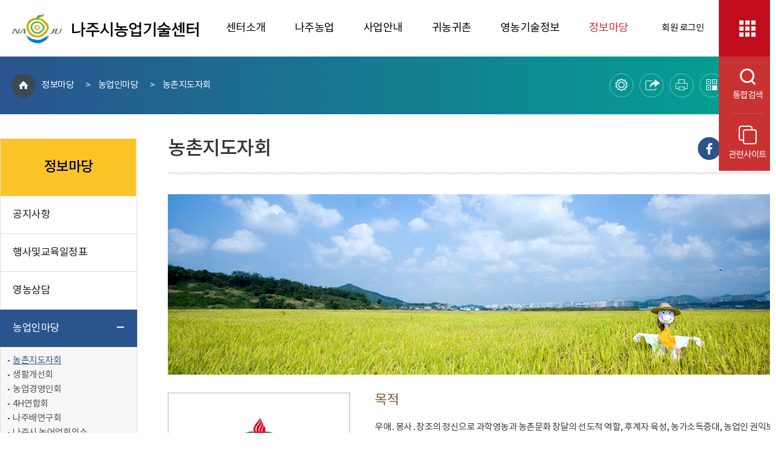

--- FILE ---
content_type: text/html; charset=UTF-8
request_url: https://www.naju.go.kr/atec/information/community
body_size: 10692
content:
<!DOCTYPE html>
<html lang="ko">
<head>
<title>농촌지도자회 &lt; 농업인마당 &lt; 정보마당 - 나주시농업기술센터</title>
<meta charset="utf-8">
<meta http-equiv="X-UA-Compatible" content="IE=edge"/>
<meta name="viewport" content="width=1200" /><!--공통 스타일--><!--레이아웃 스타일--><!--공통 스타일-->		
<!--[if lt IE 9]><script type="text/javascript" src="/js/html5.js"></script><![endif]-->
<!-- meta http-equiv="content-type" content="text/html; charset=UTF-8" / -->

		<meta name="application-name" content="나주시 농업기술센터" />
		<meta name="description" content="센터소개, 나주의농업, 농업기술정보, 참여마당 등의 정보제공" />
		<meta name="keywords" content="나주시 농업기술센터" />
		<meta name="format-detection" content="telephone=no, address=no, email=no" />

		<meta property="og:url" content="http://www.naju.go.kr/atec" />
		<meta property="og:type" content="article" />
		<meta property="og:title" content="농촌지도자회" />
		<meta property="og:description" content="농촌지도자회" />
		<meta property="og:image" content="/contents/fb_atec_logo.png?1234" />

		<meta property="og:site_name" content="나주시 농업기술센터" />

		
<link rel="stylesheet" type="text/css" href="/build/e0ff6fcbbb0daa863a93b216e11ad107/20260118001/default/css/common/common.css?build_20260118001" />
<link rel="stylesheet" type="text/css" href="/build/e0ff6fcbbb0daa863a93b216e11ad107/20260118001/default/css/subsite_common/common_layout.css?build_20260118001" />
<link rel="stylesheet" type="text/css" href="/build/e0ff6fcbbb0daa863a93b216e11ad107/20260118001/default/css/common/common_content.css?build_20260118001" />
<link rel="stylesheet" type="text/css" href="/build/e0ff6fcbbb0daa863a93b216e11ad107/20260118001/default/css/atec/layout.css?build_20260118001" />
<link rel="stylesheet" type="text/css" href="/build/e0ff6fcbbb0daa863a93b216e11ad107/20260118001/default/css/atec/sub_content.css?build_20260118001" />
<link rel="stylesheet" type="text/css" href="/build/e0ff6fcbbb0daa863a93b216e11ad107/20260118001/default/css/board/board_common.css?build_20260118001" />
<link rel="stylesheet" type="text/css" href="/js/jquery/jquery.modal-master/jquery.modal.css?build_20260118001" />

</head>

<body>
<script>	
	var font = "";
	var line_height = "";
	var theme = "";
	var $session_id = "";
	var mouse = "";
</script>
<script src="/build/e0ff6fcbbb0daa863a93b216e11ad107/20260118001/default/js/jquery-3.4.1.min.js"></script><!--jquery 필수-->
<script src="/build/e0ff6fcbbb0daa863a93b216e11ad107/20260118001/default/js/jquery-ui-1.12.1.min.js"></script><!--jquery ui 필수-->
<script src="/build/e0ff6fcbbb0daa863a93b216e11ad107/20260118001/default/js/jquery-migrate-1.4.1.min.js"></script><!--jquery 3.x.x버전 필수-->
<script src="/build/e0ff6fcbbb0daa863a93b216e11ad107/20260118001/default/js/jquery.cookie.js"></script>
<script async src="/build/e0ff6fcbbb0daa863a93b216e11ad107/20260118001/default/js/jquery.easing.1.2.js"></script><!--jquery 효과(속도)-->
<script src="/build/e0ff6fcbbb0daa863a93b216e11ad107/20260118001/default/js/jquery.bxslider.min.js"></script><!-- 슬라이드에 defer 적용하면 하위버전에서 작동 안한다 -->
<script defer src="/build/e0ff6fcbbb0daa863a93b216e11ad107/20260118001/default/js/jquery.nicescroll.js"></script>
<script defer src="/build/e0ff6fcbbb0daa863a93b216e11ad107/20260118001/default/js/jquery.selectric.js"></script>
<script defer src="/build/e0ff6fcbbb0daa863a93b216e11ad107/20260118001/default/js/jquery.modal.min.js"></script>	
<script defer src="/build/e0ff6fcbbb0daa863a93b216e11ad107/20260118001/default/js/layout.js"></script>
<script defer src="/build/e0ff6fcbbb0daa863a93b216e11ad107/20260118001/default/js/sub.js"></script>
<!-- Google Analytics 4 -->
<script async src="https://www.googletagmanager.com/gtag/js?id=G-JD7Y7WCLWK"></script>
<script>
window.dataLayer = window.dataLayer || [];
function gtag(){dataLayer.push(arguments);}
gtag('js', new Date());
gtag('config', 'G-JD7Y7WCLWK');
</script>
      
<!--[if lt IE 9]>
<div id="browser"><div class="infobox"><a href="#none" onclick="$('#browser').hide();" title="브라우저 관련 팝업 닫기" class="brower_close" ><span>닫기</span></a><h2>브라우저를 <span>업그레이드</span> 해주세요</h2><p>본 사이트는 익스플로러11, 크롬, 파이어폭스 브라우저에 최적화 되어 있습니다. <br />지금 사용하고 계시는 브라우저는 곧 지원이 중단되므로<br />최신 버전으로 업그레이드하시거나 최신 브라우저를 이용해 주세요.</p><ul>	<li class="ie"><a href="http://windows.microsoft.com/ko-kr/internet-explorer/ie-11-worldwide-languages" target="_blank" title="새창이동"><span>인터넷익스플로러11</span></a></li><li class="ff"><a href="http://www.mozilla.or.kr/" target="_blank" title="새창이동"><span>파이어폭스</span></a></li><li class="cr"><a href="https://www.google.com/intl/ko/chrome/browser/" target="_blank" title="새창이동"><span>크롬</span></a></li></ul></div>
</div>
<![endif]-->

<dl id="skiptoContent">
	<dt><strong class="hidden">바로가기 메뉴</strong></dt>
	<dd><a href="#top_menu" class="accessibility01" onclick="document.getElementById('top_menu').tabIndex = -1;document.getElementById('top_menu').focus();return false;">메인메뉴 바로가기</a></dd>
	<dd><a href="#right" class="accessibility02" onclick="document.getElementById('content_top').tabIndex = -1;document.getElementById('content_top').focus();return false;">본문내용 바로가기</a></dd>
</dl>

<div id="wrap" class="group lazyload">
	<header id="header">
		
		<div class="inner">
			<h1><a href="/atec"><img src="/images/atec/common/atec_logo.png" alt="농촌지도자회 &lt; 농업인마당 &lt; 정보마당 로고"></a></h1>
			<div class="gnb_box normal">
<ul class="gnb">
	<li class="gnbA gnbA1 normal_word"><a href="/atec/intro">센터소개</a>
		<div class="gnb_wrap"><div class="line_box"><div class="line01"></div><div class="line02"></div><div class="line03"></div><div class="line04"></div></div><div class="gnb_inner"><ul class="gnbB gnbB1">
			<li class="gnbBs1 gnbBc1"><a href="/atec/intro/history">연혁</a></li>
				<li class="gnbBs1 gnbBc2"><a href="/atec/intro/organization_new">조직 및 주요업무</a></li>
				<li class="gnbBs1 gnbBc3"><a href="/atec/intro/facility">시설현황</a></li>
				<li class="gnbBs1 gnbBc4"><a href="/atec/intro/direction">찾아오시는길</a></li>
			</ul></div></div>
	</li>
	<li class="gnbA gnbA2 normal_word"><a href="/atec/naju">나주농업</a>
		<div class="gnb_wrap"><div class="line_box"><div class="line01"></div><div class="line02"></div><div class="line03"></div><div class="line04"></div></div><div class="gnb_inner"><ul class="gnbB gnbB2">
			<li class="gnbBs2 gnbBc1"><a href="/atec/naju/condition">농정현황</a>
		<ul class="gnbC gnbC7">
			<li class="gnbCs1 gnbCc1"><a href="/atec/naju/condition/basic">농정기본현황</a>
			<li class="gnbCs1 gnbCc2"><a href="/atec/naju/condition/grain">정부양곡관리</a>
			<li class="gnbCs1 gnbCc3"><a href="/atec/naju/condition/eco-friendly">친환경농업(쌀분야)</a>
			<li class="gnbCs1 gnbCc4"><a href="/atec/naju/condition/improve">농어촌구조개선</a>
			<li class="gnbCs1 gnbCc5"><a href="/atec/naju/condition/distribution">농특산물유통</a>
			<li class="gnbCs1 gnbCc6"><a href="/atec/naju/condition/gardening">과수원예현황</a>
			<li class="gnbCs1 gnbCc7"><a href="/atec/naju/condition/livestock">축산현황 </a>
		</ul>
	</li>
				<li class="gnbBs2 gnbBc2"><a href="/atec/naju/specialty">농/특산물</a>
		<ul class="gnbC gnbC3">
			<li class="gnbCs2 gnbCc1"><a href="/atec/naju/specialty/farm">농특산물</a>
			<li class="gnbCs2 gnbCc2"><a href="/atec/naju/specialty/processed_farm">가공식품/농특산물</a>
			<li class="gnbCs2 gnbCc3"><a href="/atec/naju/specialty/industrial">가공식품/공산품</a>
		</ul>
	</li>
				<li class="gnbBs2 gnbBc3"><a href="/atec/naju/brand">나주브랜드</a></li>
				<li class="gnbBs2 gnbBc4"><a href="https://www.najumall.kr/" target="_blank" class="newwin" title="새창">쇼핑몰<span class="newicon">새창</span></a></li>
			</ul></div></div>
	</li>
	<li class="gnbA gnbA3 normal_word"><a href="/atec/business">사업안내</a>
		<div class="gnb_wrap"><div class="line_box"><div class="line01"></div><div class="line02"></div><div class="line03"></div><div class="line04"></div></div><div class="gnb_inner"><ul class="gnbB gnbB3">
			<li class="gnbBs3 gnbBc1"><a href="/atec/business/support">농림사업지원안내</a></li>
				<li class="gnbBs3 gnbBc2"><a href="http://naju.amlend.kr" target="_blank" class="newwin" title="새창">농기계임대사업<span class="newicon">새창</span></a></li>
				<li class="gnbBs3 gnbBc3"><a href="https://www.enviagro.go.kr/" target="_blank" class="newwin" title="새창">친환경농업<span class="newicon">새창</span></a></li>
				<li class="gnbBs3 gnbBc4"><a href="/atec/business/policy">주요농정시책</a></li>
				<li class="gnbBs3 gnbBc5"><a href="/atec/business/own_business">자체시책사업</a></li>
				<li class="gnbBs3 gnbBc6"><a href="/atec/business/citysupport">국·도비 보조사업</a></li>
			</ul></div></div>
	</li>
	<li class="gnbA gnbA4 normal_word"><a href="/atec/returning">귀농귀촌</a>
		<div class="gnb_wrap"><div class="line_box"><div class="line01"></div><div class="line02"></div><div class="line03"></div><div class="line04"></div></div><div class="gnb_inner"><ul class="gnbB gnbB4">
			<li class="gnbBs4 gnbBc1"><a href="/atec/returning/center_info">센터소개</a></li>
				<li class="gnbBs4 gnbBc2"><a href="/atec/returning/returning_step">귀농준비 절차</a></li>
				<li class="gnbBs4 gnbBc3"><a href="/atec/returning/news">귀농귀촌 소식</a></li>
				<li class="gnbBs4 gnbBc4"><a href="/atec/returning/support_policy">지원정책</a>
		<ul class="gnbC gnbC4">
			<li class="gnbCs4 gnbCc1"><a href="/atec/returning/support_policy/financial_support">자금지원정책</a>
			<li class="gnbCs4 gnbCc2"><a href="/atec/returning/support_policy/edu_support">교육지원정책</a>
			<li class="gnbCs4 gnbCc3"><a href="/atec/returning/support_policy/house_support">임시거주지 지원정책</a>
			<li class="gnbCs4 gnbCc4"><a href="/atec/returning/support_policy/etc_support">기타지원</a>
		</ul>
	</li>
				<li class="gnbBs4 gnbBc5"><a href="/atec/returning/vacant_house">빈집,농지정보</a></li>
				<li class="gnbBs4 gnbBc6"><a href="/atec/returning/counsel">귀농귀촌상담</a></li>
				<li class="gnbBs4 gnbBc7"><a href="/atec/returning/counsel_old">귀농귀촌상담(구)</a></li>
				<li class="gnbBs4 gnbBc8"><a href="/atec/returning/case">귀농 성공사례</a></li>
				<li class="gnbBs4 gnbBc9"><a href="/atec/returning/faq">자주묻는 질문</a></li>
				<li class="gnbBs4 gnbBc10"><a href="/atec/returning/group">귀농귀촌인협회</a></li>
				<li class="gnbBs4 gnbBc11"><a href="/atec/returning/local_writer">귀농귀촌홍보</a></li>
			</ul></div></div>
	</li>
	<li class="gnbA gnbA5 normal_word"><a href="#none">영농기술정보</a>
		<div class="gnb_wrap"><div class="line_box"><div class="line01"></div><div class="line02"></div><div class="line03"></div><div class="line04"></div></div><div class="gnb_inner"><ul class="gnbB gnbB5">
			<li class="gnbBs5 gnbBc1"><a href="#none">농업기술</a>
		<ul class="gnbC gnbC3">
			<li class="gnbCs1 gnbCc1"><a href="https://psis.rda.go.kr" target="_blank" class="newwin" title="새창">농약안전정보시스템<span class="newicon">새창</span></a>
			<li class="gnbCs1 gnbCc2"><a href="https://ncpms.rda.go.kr/npms/SpaceDistributionSearchR.np" target="_blank" class="newwin" title="새창">병해충예측<span class="newicon">새창</span></a>
			<li class="gnbCs1 gnbCc3"><a href="https://ncpms.rda.go.kr/npms/FoodImageListR.np" target="_blank" class="newwin" title="새창">병해충진단<span class="newicon">새창</span></a>
		</ul>
	</li>
				<li class="gnbBs5 gnbBc2"><a href="#none">농촌진흥청 연계서비스</a>
		<ul class="gnbC gnbC8">
			<li class="gnbCs2 gnbCc1"><a href="https://www.nongsaro.go.kr/portal/ps/psb/psbx/cropEbookMain.ps?menuId=PS65290" target="_blank" class="newwin" title="새창">농업기술길잡이<span class="newicon">새창</span></a>
			<li class="gnbCs2 gnbCc2"><a href="http://www.nongsaro.go.kr/portal/ps/psz/psza/contentMain.ps?menuId=PS00199" target="_blank" class="newwin" title="새창">주간농사정보<span class="newicon">새창</span></a>
			<li class="gnbCs2 gnbCc3"><a href="http://www.nongsaro.go.kr/portal/ps/psx/psxk/fixFarmTchSch.ps?menuId=PS04315" target="_blank" class="newwin" title="새창">병해충예찰정보<span class="newicon">새창</span></a>
			<li class="gnbCs2 gnbCc4"><a href="http://www.nongsaro.go.kr/portal/ps/psz/psza/contentMain.ps?menuId=PS00112" target="_blank" class="newwin" title="새창">품종정보<span class="newicon">새창</span></a>
			<li class="gnbCs2 gnbCc5"><a href="http://www.nongsaro.go.kr/portal/ps/psb/psbo/farmngTchnlgyMvpLst.ps?menuId=PS00069&amp;pageUnit=9" target="_blank" class="newwin" title="새창">농업기술동영상<span class="newicon">새창</span></a>
			<li class="gnbCs2 gnbCc6"><a href="http://www.nongsaro.go.kr/portal/ps/psb/psbf/frmprdIncomeInfoNew.ps?menuId=PS03617" target="_blank" class="newwin" title="새창">농산물소득정보<span class="newicon">새창</span></a>
			<li class="gnbCs2 gnbCc7"><a href="http://www.nongsaro.go.kr/portal/ps/psv/psvr/psvrc/rdaInterLst.ps?menuId=PS00063" target="_blank" class="newwin" title="새창">RDA인테러뱅<span class="newicon">새창</span></a>
			<li class="gnbCs2 gnbCc8"><a href="https://naju.agmet.kr/weather/" target="_blank" class="newwin" title="새창">농업기상재해 조기경보시스템<span class="newicon">새창</span></a>
		</ul>
	</li>
				<li class="gnbBs5 gnbBc3"><a href="https://ncpms.rda.go.kr/npms/FoodImageListR.np" target="_blank" class="newwin" title="새창">원클릭농업정보<span class="newicon">새창</span></a></li>
				<li class="gnbBs5 gnbBc4"><a href="http://aglook.krei.re.kr/" target="_blank" class="newwin" title="새창">농업관측본부<span class="newicon">새창</span></a></li>
			</ul></div></div>
	</li>
	<li class="gnbA gnbA6 on gnbA6on normal_word"><a href="/atec/information">정보마당</a>
		<div class="gnb_wrap"><div class="line_box"><div class="line01"></div><div class="line02"></div><div class="line03"></div><div class="line04"></div></div><div class="gnb_inner"><ul class="gnbB gnbB6">
			<li class="gnbBs6 gnbBc1"><a href="/atec/information/notice">공지사항</a></li>
				<li class="gnbBs6 gnbBc2"><a href="/atec/information/scheduled">행사및교육일정표</a></li>
				<li class="gnbBs6 gnbBc3"><a href="/atec/information/consultation">영농상담</a></li>
				<li class="gnbBs6 gnbBc4 on gnbBc4on"><a href="/atec/information/community">농업인마당</a>
		<ul class="gnbC gnbC6">
			<li class="gnbCs4 gnbCc1 on"><a href="/atec/information/community/leader">농촌지도자회</a>
			<li class="gnbCs4 gnbCc2"><a href="/atec/information/community/life">생활개선회</a>
			<li class="gnbCs4 gnbCc3"><a href="/atec/information/community/management">농업경영인회</a>
			<li class="gnbCs4 gnbCc4"><a href="/atec/information/community/4h">4H연합회</a>
			<li class="gnbCs4 gnbCc5"><a href="/atec/information/community/naju_pear">나주배연구회</a>
			<li class="gnbCs4 gnbCc6"><a href="/atec/information/community/nj_conference">나주시 농어업회의소</a>
		</ul>
	</li>
				<li class="gnbBs6 gnbBc5"><a href="http://www.jares.go.kr/home/ebook.do?m=216&amp;category=E01" target="_blank" class="newwin" title="새창">전남농업정보<span class="newicon">새창</span></a></li>
				<li class="gnbBs6 gnbBc6"><a href="/atec/information/education">농업인교육</a></li>
				<li class="gnbBs6 gnbBc7"><a href="/atec/information/photo">사진마당</a></li>
				<li class="gnbBs6 gnbBc8"><a href="https://www.kamis.or.kr/customer/price/wholesale/item.do" target="_blank" class="newwin" title="새창">농축산물가격동향<span class="newicon">새창</span></a></li>
				<li class="gnbBs6 gnbBc9"><a href="http://www.kati.net/" target="_blank" class="newwin" title="새창">농수산식품수출지원<span class="newicon">새창</span></a></li>
				<li class="gnbBs6 gnbBc10"><a href="https://www.kamis.or.kr/" target="_blank" class="newwin" title="새창">실시간유통정보<span class="newicon">새창</span></a></li>
				<li class="gnbBs6 gnbBc11"><a href="http://weather.naju.go.kr/" target="_blank" class="newwin" title="새창">나주시 농업기상<span class="newicon">새창</span></a></li>
			</ul></div></div>
	</li>
</ul></div>
			<ul class="right_util">
				  
				<li class="login"><a href="https://www.naju.go.kr/www/support/member_login?return_url=/atec/information/community">회원 로그인</a></li>
								<li class="aside_wrap">
					<a href="#none" class="util_open on"><span class="icon">퀵메뉴 닫기</span></a>
					<div class="quickmenu_box">
						<ul>
							<li class="quick_search">
								<a href="#none"><span class="icon"></span>통합검색<span class="text_hidden open">열기</span></a>
								<div class="quick_search_box">
									<form id="smart_search" class="group" action="/total_search/total_search.html" method="post" target="_blank">
										<label for="quick_search">검색어를 입력하세요</label>
										<input type="text" id="quick_search" name="total_search_word" class="label_hide" />
										<button type="submit" id="quick_search_btn" name="quick_search_btn"><span class="icon">검색</span></button>
									</form>
								</div>
							</li>
							<li class="quick_site">
								<a href="#none"><span class="icon"></span>관련사이트</a>
																<div class="item_inner">
									<div class="cont_box">
										<div class="family_site openbox open">
											<a href="#none" class="open_btn">패밀리사이트<span class="icon close">닫기</span></a>
											<div class="openbox_inner type01">
												<ul>
													<li class="item01"><a href="/www" target="_blank" title="새 창으로 열림"><div class="box"><span class="icon"></span>나주시청</div></a></li>
													<li class="item02"><a href="/mayor" target="_blank" title="새 창으로 열림"><div class="box"><span class="icon"></span>365일 열린시장실</div></a></li>
													<li class="item03"><a href="/tour" target="_blank" title="새 창으로 열림"><div class="box"><span class="icon"></span>나주문화관광</div></a></li>
													<li class="item04"><a href="http://council.naju.go.kr/" target="_blank" title="새 창으로 열림"><div class="box"><span class="icon"></span>나주시의회</div></a></li>
													<li class="item05"><a href="/atec" target="_blank" title="새 창으로 열림"><div class="box"><span class="icon"></span>농업기술센터</div></a></li>
													<li class="item06"><a href="/najuart" target="_blank" title="새 창으로 열림"><div class="box"><span class="icon"></span>문화예술회관</div></a></li>
													<!-- li class="item07"><a href="http://www.naju.go.kr/data/" target="_blank" title="새 창으로 열림"><div class="box"><span class="icon"></span>공공데이터개방</div></a></li -->
													<li class="item08"><a href="/health" target="_blank" title="새 창으로 열림"><div class="box"><span class="icon"></span>나주보건소</div></a></li>
													<li class="item09"><a href="/edu" target="_blank" title="새 창으로 열림"><div class="box"><span class="icon"></span>평생학습관</div></a></li>
													<!--<li class="item10"><a href="http://www.jndamoa.or.kr/web" target="_blank" title="새 창으로 열림"><div class="box"><span class="icon"></span><span class="txt">다모아<span class="next">평생교육정보망</span></span></div></a></li>-->
													<li class="item11"><a href="/gongik" target="_blank" title="새 창으로 열림"><div class="box"><span class="icon"></span><span class="txt">공익활동<span class="next">지원센터</span></span></div></a></li>
													<li class="item12"><a href="http://gyeyak.naju.go.kr/" target="_blank" title="새 창으로 열림"><div class="box"><span class="icon"></span>계약정보공개</div></a></li>
													<li class="item13"><a href="/waste" target="_blank" title="새 창으로 열림"><div class="box"><span class="icon"></span>대형폐기물</div></a></li>
													<li class="item14"><a href="/sports" target="_blank" title="새 창으로 열림"><div class="box"><span class="icon"></span>체육시설포털</div></a></li>
													<li class="item15"><a href="/noin" target="_blank" title="새 창으로 열림"><div class="box"><span class="icon"></span>중부노인복지관</div></a></li>
													<!-- li class="item16"><a href="/sotong" target="_blank" title="새 창으로 열림"><div class="box"><span class="icon"></span>시민소통위원회</div></a></li -->
													<li class="item17"><a href="/moksanaea" target="_blank" title="새 창으로 열림"><div class="box"><span class="icon"></span>목사내아</div></a></li>
													<li class="item18"><a href="/senior" target="_blank" title="새 창으로 열림"><div class="box"><span class="icon"></span>동부노인복지관</div></a></li>
													<!-- li class="item19"><a href="/themepark" target="_blank" title="새 창으로 열림"><div class="box"><span class="icon"></span>영상테마파크</div></a></li -->
													<li class="item20"><a href="/baekhomoonhak" target="_blank" title="새 창으로 열림"><div class="box"><span class="icon"></span>백호문학관</div></a></li>
													<li class="item21"><a href="http://lib.naju.go.kr" target="_blank" title="새 창으로 열림"><div class="box"><span class="icon"></span>시립도서관</div></a></li>
													<li class="item22"><a href="https://gis.naju.go.kr/naju/" target="_blank" title="새 창으로 열림"><div class="box"><span class="icon"></span>생활지리정보</div></a></li>
                                                    <li class="item23"><a href="/najuyouth" target="_blank" title="새 창으로 열림"><div class="box"><span class="icon"></span>나주시청년센터</div></a></li>
													<li class="item24"><a href="/njursc" target="_blank" title="새 창으로 열림"><div class="box"><span class="icon"></span><span class="txt">도시재생<span class="next">지원센터</span></span></div></a></li>
													<!-- li class="item25"><a href="/nsec" target="_blank" title="새 창으로 열림"><div class="box"><span class="icon"></span><span class="txt">스마트<span class="next">생태문화도시</span></span></div></a></li -->
													<li class="item25"><a href="/localfood" target="_blank" title="새 창으로 열림"><div class="box"><span class="icon"></span><span class="txt">로컬푸드인증</span></div></a></li>
													<li class="item26"><a href="/naju_helper" target="_blank" title="새 창으로 열림"><div class="box"><span class="icon"></span><span class="txt">임신부가사<span class="next">돌봄서비스</span></span></div></a></li>
													<li class="item27"><a href="/odor" target="_blank" title="새 창으로 열림"><div class="box"><span class="icon"></span><span class="txt">악취 민원신고</span></div></a></li>
													<li class="item28"><a href="/gb" target="_blank" title="새 창으로 열림"><div class="box"><span class="icon"></span><span class="txt">종량제물품접수</span></div></a></li>
												</ul>
											</div>
										</div>
										<div class="dong openbox">
											<a href="#none" class="open_btn">행정복지센터<span class="icon open">열기</span></a>
											<div class="openbox_inner type02" style="display: none;">
												<ul>
													<li><a href="/www/introduction/dong/nampyeong" target="_blank" title="새 창으로 열림">남평읍<span class="icon">바로가기</span></a></li>
													<li><a href="/www/introduction/dong/seji" target="_blank" title="새 창으로 열림">세지면<span class="icon">바로가기</span></a></li>
													<li><a href="/www/introduction/dong/wanggok" target="_blank" title="새 창으로 열림">왕곡면<span class="icon">바로가기</span></a></li>
													<li><a href="/www/introduction/dong/bannam" target="_blank" title="새 창으로 열림">반남면<span class="icon">바로가기</span></a></li>
													<li><a href="/www/introduction/dong/gongsan" target="_blank" title="새 창으로 열림">공산면<span class="icon">바로가기</span></a></li>
													<li><a href="/www/introduction/dong/donggang" target="_blank" title="새 창으로 열림">동강면<span class="icon">바로가기</span></a></li>
													<li><a href="/www/introduction/dong/dasi" target="_blank" title="새 창으로 열림">다시면<span class="icon">바로가기</span></a></li>
													<li><a href="/www/introduction/dong/munpyeong" target="_blank" title="새 창으로 열림">문평면<span class="icon">바로가기</span></a></li>
													<li><a href="/www/introduction/dong/noan" target="_blank" title="새 창으로 열림">노안면<span class="icon">바로가기</span></a></li>
													<li><a href="/www/introduction/dong/geumcheon" target="_blank" title="새 창으로 열림">금천면<span class="icon">바로가기</span></a></li>
													<li><a href="/www/introduction/dong/sanpo" target="_blank" title="새 창으로 열림">산포면<span class="icon">바로가기</span></a></li>
													<li><a href="/www/introduction/dong/dado" target="_blank" title="새 창으로 열림">다도면<span class="icon">바로가기</span></a></li>
													<li><a href="/www/introduction/dong/bonghwang" target="_blank" title="새 창으로 열림">봉황면<span class="icon">바로가기</span></a></li>
													<li><a href="/www/introduction/dong/songwol" target="_blank" title="새 창으로 열림">송월동<span class="icon">바로가기</span></a></li>
													<li><a href="/www/introduction/dong/yeonggang" target="_blank" title="새 창으로 열림">영강동<span class="icon">바로가기</span></a></li>
													<li><a href="/www/introduction/dong/geumnam" target="_blank" title="새 창으로 열림">금남동<span class="icon">바로가기</span></a></li>
													<li><a href="/www/introduction/dong/seongbuk" target="_blank" title="새 창으로 열림">성북동<span class="icon">바로가기</span></a></li>
													<li><a href="/www/introduction/dong/yeongsan" target="_blank" title="새 창으로 열림">영산동<span class="icon">바로가기</span></a></li>
													<li><a href="/www/introduction/dong/ichang" target="_blank" title="새 창으로 열림">이창동<span class="icon">바로가기</span></a></li>
													<li><a href="/www/introduction/dong/bitgaram" target="_blank" title="새 창으로 열림">빛가람동<span class="icon">바로가기</span></a></li>
												</ul>
											</div>
										</div>
										<div class="village openbox">
											<a href="#none" class="open_btn">나주관련사이트<span class="icon open">열기</span></a>
											<div class="openbox_inner type02" style="display: none;">
												<ul>
													<li class="wide"><a href="http://naju.kgeu.org/" target="_blank" title="새 창으로 열림">공무원노조나주시지부<span class="icon">바로가기</span></a></li>
													<!--<li class="wide"><a href="http://www.jncsw.org/yspwc/" target="_blank" title="새 창으로 열림">영산포종합사회복지관<span class="icon">바로가기</span></a></li>-->
													<li class="wide"><a href="http://weather.naju.go.kr/main/main.html" target="_blank" title="새 창으로 열림">나주시 농업기상정보시스템<span class="icon">바로가기</span></a></li>
													<li class="wide"><a href="http://www.najuwork.net/" target="_blank" title="새 창으로 열림">나주시일자리지원센터<span class="icon">바로가기</span></a></li>
													<li><a href="http://innocity.bitgaram.go.kr/board?board_id=29&site_id=1&menu_id=54&" target="_blank" title="새 창으로 열림">혁신도시 소식지<span class="icon">바로가기</span></a></li>
													<li class="wide"><a href="http://www.naturaldyeing.or.kr/" target="_blank" title="새 창으로 열림">한국천연염색박물관<span class="icon">바로가기</span></a></li>
													<li><a href="http://www.njcaritas.or.kr" target="_blank" title="새 창으로 열림">나주노인복지관<span class="icon">바로가기</span></a></li>
													<li class="wide"><a href="http://naju.dreamstart.go.kr" target="_blank" title="새 창으로 열림">나주드림스타트센터<span class="icon">바로가기</span></a></li>
													<li><a href="http://www.juso.go.kr" target="_blank" title="새 창으로 열림">도로명주소안내<span class="icon">바로가기</span></a></li>
													<li class="wide"><a href="http://www.najusim.or.kr/" target="_blank" title="새 창으로 열림">나주학생독립운동기념관<span class="icon">바로가기</span></a></li>
													<li><a href="http://www.나주시양로원.kr" target="_blank" title="새 창으로 열림">나주시양로원<span class="icon">바로가기</span></a></li>
													<li class="wide"><a href="http://baekkot.invil.org/index.html" target="_blank" title="새 창으로 열림">나주배꽃정보화마을<span class="icon">바로가기</span></a></li>
													<li class="wide"><a href="http://hwangto.invil.org/index.html" target="_blank" title="새 창으로 열림">나주봉황황토정보화마을<span class="icon">바로가기</span></a></li>
													<li class="wide"><a href="http://njp.invil.org" target="_blank" title="새 창으로 열림">나주평야정보화마을<span class="icon">바로가기</span></a></li>
													<li class="wide"><a href="http://scrp.invil.org/" target="_blank" title="새 창으로 열림">나주송촌한라봉마을<span class="icon">바로가기</span></a></li>
													<!--<li class="wide"><a href="http://www.나주나비.com" target="_blank" title="새 창으로 열림">나주문화도시조성지원센터<span class="icon">바로가기</span></a></li>-->
													<li><a href="http://njed.jne.go.kr/index.jne" target="_blank" title="새 창으로 열림">나주교육지원청<span class="icon">바로가기</span></a></li>
													<li><a href="https://www.jnpolice.go.kr/?pid=NJ" target="_blank" title="새 창으로 열림">나주경찰서<span class="icon">바로가기</span></a></li>
													<li><a href="https://g.nts.go.kr/nj/Default.asp" target="_blank" title="새 창으로 열림">나주세무서<span class="icon">바로가기</span></a></li>
													<li><a href="https://www.jnsobang.go.kr/" target="_blank" title="새 창으로 열림">나주소방서<span class="icon">바로가기</span></a></li>
													<li><a href="http://njlib.jne.go.kr" target="_blank" title="새 창으로 열림">나주공공도서관<span class="icon">바로가기</span></a></li>
													<li><a href="http://www.koreapost.go.kr/520/index.do" target="_blank" title="새 창으로 열림">나주우체국<span class="icon">바로가기</span></a></li>
												</ul>
											</div>
										</div>
									</div>
									<a href="#none" class="close">퀵메뉴 닫기</a>
								</div>							</li>
						</ul>
						<div class="aside_bg"></div>
					</div>
				</li>
			</ul>
		</div>
<script>
	$("#smart_search").submit(function(){
		//setTimeout(reload, 500);
		setTimeout(word, 500);
	});
	
	//function reload(){
	//	location.reload();
	//}
	
	function word(){
		//console.log($(document).find("#m_search_input").val());
		$(document).find("#m_search_input").val("");
		$(document).find("#quick_search").val("");
	}
</script>		
	</header>
	<section id="container" class="clear">
		<div class="sub_vis">
			<div class="inner">
				<div id="path" class="path"><a href="/atec" class="home">HOME</a><a href="/atec/information">정보마당</a> &gt; <a href="/atec/information/community">농업인마당</a> &gt; <a href="/atec/information/community/leader">농촌지도자회</a>
				</div>
				<!-- 콘텐츠 설정 : start  -->
				                    <div class="contents_tools">
                        <ul class="content_util">
							<li class="tools_view_option">
								<a href="#none" class="tools_btn"><span>표시옵션</span><em class="txt">열기</em></a>
								<div class="util_box">
									<strong>표시옵션</strong>
									<ul>
										<li class="itembox">
											<strong>글꼴 크기</strong>
											<ul>
												<li class="font_normal on"><a href="#none"><span class="icon">글자보통</span></a></li>
												<li class="font_big"><a href="#none"><span class="icon">글자크게</span></a></li>
											</ul>
										</li>
										<li class="itembox">
											<strong>줄간격</strong>
											<ul>
												<li class="narrow"><a href="#none"><span class="icon">좁게</span></a></li>
												<li class="normal on"><a href="#none"><span class="icon">보통</span></a></li>
												<li class="wide"><a href="#none"><span class="icon">넓게</span></a></li>
											</ul>
										</li>
									</ul>
									<div class="close_box"><a href="#none" class="close">표시옵션 닫기</a></div>
								</div>
							</li>
							<li class="tools_share">
								<a href="#none" class="tools_btn"><span>공유하기</span><em class="txt">열기</em></a>
								<div class="util_box">
                                    <strong>URL주소</strong>
                                    <p class="url_copy"><input type="text" value="https://www.naju.go.kr/atec/@" id="urlAddress" /></p>
                                    <a class="url_copybtn" href="#none" title="URL 주소복사" id="url-link-btn" >복사</a>
								
									<div class="close_box"><a href="#none" class="close">공유하기 닫기</a></div>
								</div>
							</li>
							<li class="tools_print">
								<a href="#none" class="tools_btn"><span>출력 및 다운로드</span><em class="txt">열기</em></a>
								<div class="util_box">
									<strong>출력 및 다운로드</strong>
									<ul>
										<li class="print"><a href="?print=true&amp;page=1&amp;page=1" target="_blank" title="인쇄하기 새 창으로 열림"><span class="icon"></span></a></li>
										<li class="make_image"><a href="/atec/information/community/screen_print.jpg?page=1" target="_blank" title="이미지 파일 새 창으로 열림"><span class="icon"></span></a></li>
										<li class="make_pdf"><a href="/atec/information/community/screen_print.pdf?page%3D1" target="_blank" title="PDF 파일 새 창으로 열림"><span class="icon"></span></a></li>
									</ul>
									<div class="close_box"><a href="#none" class="close">출력 및 다운로드 닫기</a></div>
								</div>
							</li>
							<li class="tools_qr">
								<a href="#none" class="tools_btn"><span>QR코드</span><em class="txt">열기</em></a>
								<div class="util_box">
									<p>모바일로 QR코드를 스캔하면<span class="next">이 페이지로 바로 접속합니다.</span></p>
									<img alt="나주시 농촌지도자회 페이지로 이동 QR코드(http://www.naju.go.kr/atec/@)" width="262" height="230" src="/atec/information/community//screen_qr.png" />
									<div class="close_box"><a href="#none" class="close">QR코드 닫기</a></div>
								</div>
							</li>
                            <li class="tools_bookmark">
                                <a href="#none" class="tools_btn"><span>즐겨찾기</span><em class="txt">열기</em></a>
                                <div class="util_box">
                                    <strong>즐겨찾는 메뉴</strong>
                                    <p class="info">
                                    	현재 페이지를 즐겨찾는 메뉴로 등록하시겠습니까?
                                    	<span>(즐겨찾는 메뉴는 최근 등록한 5개 메뉴가 노출됩니다.)</span>
                                    </p>
                                    <a class="bookmark_plus" href="#none">현재메뉴 추가하기</a>
                                    <div class="bookmark_list">
                                    	<ul>
										<li>추가한 즐겨찾기 메뉴가 없습니다.</li>                                        </ul>
                                        <a class="reset" href="#none">초기화</a>
                                    </div>
                                    <div class="close_box"><a href="#none" class="close">즐겨찾는메뉴 닫기</a></div>
                                </div>
                            </li>
                        </ul>
                    </div>
<script>
	/*230427 권재영 callback함수로 적용 중*/
	$('.url_copybtn').click(function(){	
		var urlAddress= $('#urlAddress');
		urlAddress.css('display','block').select();
		document.execCommand("Copy");
		alert('URL 주소가 복사 되었습니다');	 
		return false;
	});

	$('.bookmark_plus').click(function(){
		$.ajax({
				type: "POST",
				url: "/ybscript.io/common/user/user_setting",
				data: { 
					"action" : "menu_add",
					"session_id" : $session_id,
					"menu_idx" : midx
			   	},
				dataType: "json",
				success: function(data){
					if(data.success == "false") {
						alert(data.msg);
					}
					if(data.success == "true") {
						if($(".bookmark_list > ul > li").text() == "추가한 즐겨찾기 메뉴가 없습니다.") $(".bookmark_list > ul").html("");
						$(".bookmark_list > ul").prepend('<li>'+data.menu_path+' <a href="#none" data-idx="'+midx+'" class="close menu_del"><span>지우기</span></a></li>');
					}
				}
		});
	});
	
	$('.reset').click(function(){
		if($(".bookmark_list > ul > li").text() == "추가한 즐겨찾기 메뉴가 없습니다.") {
			alert("초기화할 메뉴가 없습니다");
			return false;
		}
		$.ajax({
				type: "POST",
				url: "/ybscript.io/common/user/user_setting",
				data: { 
					"action" : "reset",
					"session_id" : $session_id
			   	},
				dataType: "json",
				success: function(data){
					if(data.success == "false") {
						alert(data.msg);
					}
					if(data.success == "true") {
						$(".bookmark_list > ul").html("");
					}
				}
		});
	});
	$(document).on("click",".menu_del",function() {
		var this_ev = $(this);
		var this_menu_idx = $(this).data("idx");
		$.ajax({
				type: "POST",
				url: "/ybscript.io/common/user/user_setting",
				data: { 
					"action" : "menu_del",
					"session_id" : $session_id,
					"menu_idx" : this_menu_idx
			   	},
				dataType: "json",
				success: function(data){
					if(data.success == "false") {
						alert(data.msg);
					}
					if(data.success == "true") {
						this_ev.parent("li").remove();
					}
				}
		});
	});

</script>				<!-- 콘텐츠 설정 : start  -->
			</div>
		</div>
		<div class="sub_inner inner">
			<div id="left">
				<div class="title_box">
					<h2 class="title">정보마당</h2>
				</div>
				<div id="SubMenu">
					
<ul class="snb">
	<li class="snbA snbA1"><a href="/atec/information/notice"><span>공지사항</span></a></li>
	<li class="snbA snbA2"><a href="/atec/information/scheduled"><span>행사및교육일정표</span></a></li>
	<li class="snbA snbA3"><a href="/atec/information/consultation"><span>영농상담</span></a></li>
	<li class="snbA snbA4 on"><a href="/atec/information/community"><span>농업인마당</span></a>
		<ul class="snbB snbB4">
			<li class="snbBs4 snbBc1 on"><a href="/atec/information/community/leader"><span>농촌지도자회</span></a></li>
			<li class="snbBs4 snbBc2"><a href="/atec/information/community/life"><span>생활개선회</span></a></li>
			<li class="snbBs4 snbBc3"><a href="/atec/information/community/management"><span>농업경영인회</span></a></li>
			<li class="snbBs4 snbBc4"><a href="/atec/information/community/4h"><span>4H연합회</span></a></li>
			<li class="snbBs4 snbBc5"><a href="/atec/information/community/naju_pear"><span>나주배연구회</span></a></li>
			<li class="snbBs4 snbBc6"><a href="/atec/information/community/nj_conference"><span>나주시 농어업회의소</span></a></li>
		</ul>
	</li>
	<li class="snbA snbA5"><a href="http://www.jares.go.kr/home/ebook.do?m=216&category=E01" target="_blank" class="newwin" title="새창"><span>전남농업정보<span class="newicon">새창</span></span></a></li>
	<li class="snbA snbA6"><a href="/atec/information/education"><span>농업인교육</span></a></li>
	<li class="snbA snbA7"><a href="/atec/information/photo"><span>사진마당</span></a></li>
	<li class="snbA snbA8"><a href="https://www.kamis.or.kr/customer/price/wholesale/item.do" target="_blank" class="newwin" title="새창"><span>농축산물가격동향<span class="newicon">새창</span></span></a></li>
	<li class="snbA snbA9"><a href="http://www.kati.net/" target="_blank" class="newwin" title="새창"><span>농수산식품수출지원<span class="newicon">새창</span></span></a></li>
	<li class="snbA snbA10"><a href="https://www.kamis.or.kr/" target="_blank" class="newwin" title="새창"><span>실시간유통정보<span class="newicon">새창</span></span></a></li>
	<li class="snbA snbA11"><a href="http://weather.naju.go.kr/" target="_blank" class="newwin" title="새창"><span>나주시 농업기상<span class="newicon">새창</span></span></a></li>
</ul>
				</div>
			</div>			
			<div id="right">
				<div class="left_line"><div class="line01"></div><div class="line02"></div></div>
				<div class="cont_titlebox">
					<h3>농촌지도자회</h3>
					<div class="sns_box">
											<ul>
						<li class="facebook"><a href="http://www.facebook.com/sharer.php?u=https://www.naju.go.kr/atec/information/community&amp;t=농촌지도자회" target="_blank" title="새 창으로 열림">Facebook으로 내보내기</a></li>
						<li class="twitter"><a href="http://twitter.com/home?status=농촌지도자회%20https://www.naju.go.kr/atec/information/community" target="_blank" title="새 창으로 열림">엑스로 내보내기</a></li>
						<li class="band"><a href="http://www.band.us/plugin/share?body=농촌지도자회https%3A%2F%2Fwww.naju.go.kr%2Fatec%2Finformation%2Fcommunity" target="_blank" title="새 창으로 열림">네이버밴드로 내보내기</a></li>
					</ul>
					</div>
				</div>
				<div id="content_box">
					<!-- 읍면동에서만 나오는 4차메뉴 //-->
										<!--// 읍면동에서만 나오는 4차메뉴 -->
					
					<!-- 5차메뉴 //-->
										<!--// 5차메뉴 -->			
					
					<div id="content">		
						<div class="mat0"><img src="/contents/330/leader_bg.jpg" width="1016" height="300" alt="밭 풍경" /></div>
<div class="img_txt">
    <div class="l30"><img src="/contents/330/leader_1.jpg" width="303" height="172" alt="꼭적어주세요" /></div>
    <div class="r70">
        <h5 class="bgno">목적</h5>
        <p class="basic">우애․봉사․창조의 정신으로 과학영농과 농촌문화 창달의 선도적 역할, 후계자 육성, 농가소득증대, 농업인 권익보호 등 농업인 복리증진을 도모</p>
    </div>
</div>
    
<h4>연혁</h4>
    <ul class="basic">
        <li>1947년 4-H구락부 성인자원지도자로 농촌운동에 참여</li>
        <li>1957년 4-H구락부, 농사개량구락부, 생활개선 구락부 등 3개 구락부 핵심요원</li>
        <li>1965년 농민자생조직(농촌자원지도자연합회)을 읍면시․군․도단위로 조직결성</li>
        <li>1970년 사)전국농촌자원지도자 중앙연합회 결성</li>
        <li>1973년 사)전국농촌지도자중앙회로 개칭</li>
        <li>1976년 새마을영농기술자중앙회로 개칭</li>
        <li>1999년 사)한국농촌지도자중앙연합회로 개칭</li>
    </ul>

<h4>회원현황</h4>
<p class="basic">614명</p>
<span class="line_dot"></span>
<h4>주요활동</h4>
    <ul class="basic">
        <li>농업인으로서의 농업기술․경영능력 배양,선진국 농업연수</li>
        <li>지역사회발전 및 사회봉사활동 참여, 농사정보교환</li>
    </ul>

<h4>시단위 임원현황</h4>
<table class="basic flicking">
    <caption>시단위 임원현황 안내표로 직책, 성명, 비고 항목으로 구성된 표</caption>
    <thead>
        <tr>
          <th scope="col">직책</th>
          <th scope="col">성명</th>
          <th scope="col">비고</th>
        </tr>
      </thead>
      <tbody>
        <tr>
          <td>회 장</td>
          <td>서성호</td>
          <td>22대</td>
        </tr>
        <tr>
          <td rowspan="4">고 문</td>
          <td>이동훈</td>
          <td>14~15대</td>
        </tr>
        <tr>
          <td>정갑용</td>
          <td>17~18대</td>
        </tr>
        <tr>
          <td>최성규</td>
          <td>19대</td>
        </tr>
       <tr>
          <td>최원섭</td>
          <td>20~21대</td>
        </tr>
        <tr>
          <td rowspan="3">부회장</td>
          <td>김윤식</td>
          <td></td>
        </tr>
        <tr>
          <td>박기연</td>
          <td></td>
        </tr>
        <tr>
          <td>박미정</td>
          <td></td>
        </tr>
        <tr>
          <td>사무국장</td>
          <td>이동구</td>
          <td></td>
        </tr>
        <tr>
          <td rowspan="2">감 사</td>
          <td>김용택</td>
          <td></td>
        </tr>
        <tr>
          <td>김광남</td>
          <td></td>
        </tr>
        </tbody>
    </table>						
					</div>
					<!-- 모듈 공공누리 : START -->
										<!-- 모듈 공공누리 : END -->
					<!-- content e -->
					
			<!-- 페이지 정보 : START -->
			<div id="admin_info" class="group mab50">				
				<!-- 페이지 담당자 : START  -->
				<dl class="admin_info_left"> <dt  class="part"><span></span>자료관리 담당자<!-- 담당자 --></dt><dd class="part_cnt"><span>농업진흥과 농촌지도</span></dd><dt class="tel">담당전화번호<!-- 담당전화번호 --></dt><dd class="tel_cnt"><span>061-339-7421</span></dd></dl>				<!-- 페이지 담당자 : END  -->
				<!-- 페이지 조회수 : START  -->
				<!--<dl class="admin_info_right">
										<dt class="update">최종업데이트</dt>
					<dd>2021.08.03</dd>
										 
					<dt class="update">조회수</dt>
					<dd>674</dd>
									</dl>-->
				<!-- 페이지 조회수 : END  -->
			</div>
			<!-- 페이지 정보 : END -->

				</div> 
			</div>
		</div>
	</section>
	<footer id="footer">
		
		<div class="footer_top">
			<div class="inner">
				<ul>
					<li><a href="/www/support/personal_info/najusi" target="_blank" title="새창">개인정보처리방침</a></li>
					<li><a href="/www/support/email" target="_blank" title="새창">이메일주소무단수집거부</a></li>
					<li><a href="/www/support/viewer" target="_blank" title="새창">뷰어프로그램 다운로드</a></li>
					<li><a href="/atec/support/sitemap">사이트맵</a></li>
				</ul>
				<a href="#none" class="gotop"><span class="icon"></span>TOP</a>
			</div>
		</div>
		<div class="footer_bottom">
			<div class="inner">
				<img src="/images/atec/common/atec_logo.png" alt="나주시농업기술센터 로고">
				<address>[58296] 전라남도 나주시 왕곡면 덕산길 17  / 문의전화 : 061-339-8114<span class="copyright">COPYRIGHT ⓒ Naju City. ALL RIGHTS RESERVED. </span></address>
                			</div>			
		</div>
	
	</footer>
</div>
<div id="wrap_hide"></div>


<!-- 아래는 스크립트부분은 절대 손대지 말것 -->
<script>
	var banner_pause = false;
	var cookiedata = document.cookie;
	var self_location ="/atec/";
	
	var isLogin = false;
	var selfUrl = "/atec/information/community";		
	
	var mname="농촌지도자회";
	var midx="12981";
	var device="default";			
	
	$(document).ready(function() {  

});   /* 절대 지우지 말것 */


</script>
<noscript>
<p>자바스크립트를 지원하지 않습니다. 일부기능이 작동하지 않을수도 있습니다.</p>
</noscript>
</body>
</html>


--- FILE ---
content_type: text/css
request_url: https://www.naju.go.kr/build/e0ff6fcbbb0daa863a93b216e11ad107/20260118001/default/css/common/common.css?build_20260118001
body_size: 103387
content:
@charset "utf-8";  @font-face { font-family: 'Noto Sans KR'; font-style: normal; font-weight: 100; src: url('/contents/fonts/NotoSansKR-Light.eot');  src: local(※), url('/contents/fonts/NotoSansKR-Light.eot#iefix') format('embedded-opentype'),  url('/contents/fonts/NotoSansKR-Light.woff2') format('woff2'), url('/contents/fonts/NotoSansKR-Light.woff') format('woff'), url('/contents/fonts/NotoSansKR-Light.ttf') format('truetype'); }
 @font-face { font-family: 'Noto Sans KR'; font-style: normal; font-weight: 300; src: url('/contents/fonts/NotoSansKR-Regular.eot');  src: local(※), url('/contents/fonts/NotoSansKR-Regular.eot#iefix') format('embedded-opentype'),  url('/contents/fonts/NotoSansKR-Regular.woff2') format('woff2'), url('/contents/fonts/NotoSansKR-Regular.woff') format('woff'), url('/contents/fonts/NotoSansKR-Regular.ttf') format('truetype'); }
 @font-face { font-family: 'Noto Sans KR'; font-style: normal; font-weight: 400; src: url('/contents/fonts/NotoSansKR-Medium.eot');  src: local(※), url('/contents/fonts/NotoSansKR-Medium.eot#iefix') format('embedded-opentype'),  url('/contents/fonts/NotoSansKR-Medium.woff2') format('woff2'), url('/contents/fonts/NotoSansKR-Medium.woff') format('woff'), url('/contents/fonts/NotoSansKR-Medium.ttf') format('truetype'); }
 @font-face { font-family: 'Noto Sans KR'; font-style: normal; font-weight: 600; src: url('/contents/fonts/NotoSansKR-Bold.eot');  src: local(※), url('/contents/fonts/NotoSansKR-Bold.eot#iefix') format('embedded-opentype'),  url('/contents/fonts/NotoSansKR-Bold.woff2') format('woff2'), url('/contents/fonts/NotoSansKR-Bold.woff') format('woff'), url('/contents/fonts/NotoSansKR-Bold.ttf') format('truetype'); }
    html, body, div, span, applet, object, iframe, h1, h2, h3, h4, h5, h6, p, blockquote, pre, a, abbr, acronym, address, big, cite, code, del, dfn, em, img, ins, kbd, q, s, samp, small, strike, strong, sub, sup, tt, var, b, u, i, center, dl, dt, dd, ol, ul, li, fieldset, form, label, legend, table, caption, tbody, tfoot, thead, tr, td, article, aside, canvas, details, embed, figure, figcaption, footer, header, hgroup, menu, nav, output, ruby, section, summary, time, mark, audio, video { margin: 0; padding: 0; border: 0; font-size: 100%; font: inherit; vertical-align: baseline; }
 body {font-family:'Noto Sans KR','Nanum Gothic','돋움', dotum, sans-serif; line-height: 1.5em; color:#000; font-size:15px; font-weight:300}
 select, input, textarea, button{ font-family:'Noto Sans KR','Nanum Gothic',"돋움", dotum, sans-serif; font-size:inherit; vertical-align:middle;}
 input[type="submit"], input[type="reset"]{}
 input[type="text"], input[type="password"], select{border:1px solid #d2d2d2}
 img{vertical-align:top}
 table { border-collapse: collapse; border-spacing: 0}
 ul, ol{list-style: none}
 a {color: #000; text-decoration: none;}
 address{font-style:normal}
 caption{text-indent:-9999px; height:0}
  article, aside, details, figcaption, figure, footer, header, hgroup, menu, nav, section { display: block; }
 legend{ display:none}
 .selectric-wrapper {position: relative; cursor: pointer;}
 .selectric {position: relative; overflow: hidden; }
 .selectric-label {display: block; white-space: nowrap; overflow: hidden; text-overflow: ellipsis; line-height: 29px; color: #000; height: 29px; -webkit-user-select: none; -moz-user-select: none; -ms-user-select: none; user-select: none;}
 .selectric-open {z-index: 9999;}
 .selectric-open .selectric {border-color: #d4d4d4;}
 .selectric-open .selectric-items {display: block; width: 120px; top: 100%; height: auto !important;}
 .selectric-disabled {filter: alpha(opacity=50); opacity: 0.5; cursor: default; -webkit-user-select: none; -moz-user-select: none; -ms-user-select: none; user-select: none;}
 .selectric-hide-select {position: relative; overflow: hidden; width: 0; height: 0; display: none;}
 .selectric-hide-select select {position: absolute; left: -100%; top: -99999%; display: none;}
 .selectric-hide-select.selectric-is-native {position: absolute; width: 100%; height: 100%; z-index: 10;}
 .selectric-hide-select.selectric-is-native select {position: absolute; top: 0; left: 0; right: 0; height: 100%; width: 100%; border: none; z-index: 1; box-sizing: border-box; opacity: 0;}
 .selectric-input {position: absolute !important; top: 0 !important; left: 0 !important; overflow: hidden !important; clip: rect(0, 0, 0, 0) !important; margin: 0 !important; padding: 0 !important; width: 1px !important; height: 1px !important; outline: none !important; border: none !important; *font: 0/0 a !important; background: none !important; display: none;}
 .selectric-temp-show {position: absolute !important; visibility: hidden !important; display: block !important;}
 .selectric-button{position: absolute; top: 0; right: 1px; width: 17px; height: 16px;}
 .selectric-items {display: none; position: absolute; z-index: -1; top: 100%; left: 0; background: #fdfdfd; border: 1px solid #d4d4d4; box-shadow: 0 0 10px -6px; font-size: 12px;}
 .selectric-items .selectric-scroll {height: 100%; overflow: auto; max-height: 300px;}
 .selectric-above .selectric-items {top: auto; bottom: 100%;}
 .selectric-items ul, .selectric-items li {list-style: none; padding: 0; margin: 0;}
 .selectric-items li {display: block; padding: 10px; color: #2f2f2f; cursor: pointer; font-size: 14px;}
 .selectric-items li.selected {background: #f0f0f0; color: #222222;}
 .selectric-items li.highlighted {background: #e4e4e4; color: #222222;}
 .selectric-items li:hover {background: #d7d7d7; color: #222222;}
 .selectric-items .disabled {filter: alpha(opacity=50); opacity: 0.5; cursor: default !important; background: none !important; color: #2f2f2f !important; -webkit-user-select: none; -moz-user-select: none; -ms-user-select: none; user-select: none;}
 .selectric-items .selectric-group .selectric-group-label {font-weight: bold; padding-left: 10px; cursor: default; -webkit-user-select: none; -moz-user-select: none; -ms-user-select: none; user-select: none; background: none; color: #161616;}
 .selectric-items .selectric-group.disabled li {filter: alpha(opacity=100); opacity: 1;}
 .selectric-items .selectric-group li {padding-left: 25px;}
  /*.fw1{ font-weight:100;}
*/ .fw3{ font-weight:300;}
 .fw4{ font-weight:400;}
 .fw5{ font-weight:500;}
 .fw6{ font-weight:600;}
 /*.fw7{ font-weight:700;}
 .fw9{ font-weight:900;}
*/ .bold { font-weight:400;}
 .ls-01 {letter-spacing: -0.1em;}
   #debug_bar { height:80px; z-index:99999;}
 #debug_bar #debug_setform { float:left; }
 #debug {bottom: 0; position: fixed; z-index: 99999; display:none}
 #debug #debug_setform label {margin-left:8px; font-weight:bold; display:inline-block; margin-bottom:5px;}
 #debug #debug_setform select {vertical-align:middle}
 .debug_slide { display:block; padding:0px 2px 0 0; background-color:#222; width:80px; cursor:pointer; text-align:center; font-size:14px; height:30px; line-height:30px; color: #fff; border: 1px solid #fff; border-radius: 5px;}
 #debug #debug_setform { border:1px solid #ccc; background-color:#f2f2f2; width:100%; margin:0; padding:10px; clear:both; font-size:13px}
 #debug #debug_setform hr { display:none;}
 #debug #debug_setform .nice-select { height:30px; line-height:27px; font-size:13px;}
 #debug .body {height: 300px; overflow:scroll; border:1px solid #ccc; font-size:12px}
 #debug .debug_box { list-style:none; margin:0px; display:block; border:1px solid #ccc; padding:7px; background-color: #fcfcfc}
 #debug .debug_box span.key { color:#CE0000}
 #debug .debug_box span.value {color:#555}
 #debug .btn_sml { margin-right:10px;}
 #debug .get, #debug .post { background-color: #e8f2ff}
 #debug .session, #debug .cookie {background-color:#f3e2f3}
 #debug .config {background-color:#F0FFF0}
 #debug .server {background-color:#fff}
 #debug .system {background-color:#fffce1}
 #debug .error { background-color:#ffdde3}
 #HTMLValidator1 { background-color: #FFFFFF; bottom: 0; height: 300px; position: fixed; width: 100%; z-index: 9999; overflow-y:scroll; border:1px solid #ccc}
 #debug_open { bottom: 0; position: fixed;z-index: 9999}
 #debug_open:hover {animation: bounce 0.4s ease infinite alternate;}
 .error { background-color:#ccc; display:inline;}
 @keyframes bounce{ from{margin-bottom: 2px;}
 to{margin-bottom: 7px;}
 }
 .debug_select_option_box{display: inline-block; margin: 5px 0 -16px; vertical-align: middle;}
 .debug_select_option_box .debug_select_item{float: left; margin: 0 20px 20px 0;}
 .debug_btn_box{display: inline-block; vertical-align: middle;}
 .debug_btn_box a.btn_sml{margin-bottom: 0;}
  .debug_info_wrap{position: fixed; bottom: -237px; transition: ease-in-out 0.3s; z-index: 99999;}
 .debug_info_wrap.open{bottom: 0;}
 .debug_info_wrap.close{bottom: -237px;}
 .debug_info_wrap .debug_open_btn{float: left; margin: 5px; padding: 5px 10px; background: #222; border-radius: 5px; border: 1px solid #fff;}
 .debug_info_wrap .debug_open_btn a{display: block; color: #fff; }
 #show_debug_info {display: block; width: 96.5%; border: 1px solid #000; opacity: 1; background-color: #ffdde3; font-size: 13px; line-height: 16px; margin: 5px; height: 200px; overflow-y: scroll; padding: 15px; z-index: 99999; color: #323232;}
 #show_debug_info > ul{background-color: #fff;}
 #show_debug_info ul{padding: 10px;}
 #show_debug_info ul li{}
 #show_debug_info ul li.alert{margin: 10px 0; padding: 10px 0; border: 1px dashed #666; border-width: 1px 0; background-color: #F3E2F3;}
 #show_debug_info ul li ul li{margin-bottom: 4px;}
  a.btn_big { display:inline-block;padding-right:4px; background:url(/images/common/bg_btn_default.gif?build_20260118001) no-repeat 100% 0; font-size:12px; color:#333; line-height:26px;word-spacing:-1px; text-decoration:none !important;white-space:nowrap}
 a.btn_big span, a.btn_big strong {display:block;padding:0 8px 1px 12px; background:url(/images/common/bg_btn_default.gif?build_20260118001) no-repeat}
 a.btn_sml { display:inline-block;padding-right:4px; color:#333; letter-spacing:-1px;word-spacing:-1px; text-decoration:none !important;white-space:nowrap;margin-bottom:10px; border: 1px solid #666; padding: 3px 12px; border-radius: 3px; position: relative; z-index: 100;}
 a.btn_sml:hover{color: #fff; background-color: #4264a3;}
 a.btn_sml span, a.btn_sml strong {display:block;}
 a.btn_sml span img {margin-right:2px;vertical-align:middle !important; border:0}
 .btn_list { width:100%; text-align:right;margin-top:24px}
 .btn_list label { margin-right:5px;}
 .btn_list span { padding-top:0px !important;}
 .root_path { width:100%; text-align:left; margin-bottom:5px;}
 #staff_info_modify{height: 460px;}
 #staff_info_modify .btn .btn_sml{float: left; width: 140px;}
 #staff_info_modify .btn .btn_sml.submit{width:140px; background-position: -8px -236px !important;}
 #staff_info_modify .btn .btn_sml.submit span{background: none;}
 #staff_info_modify .btn .btn_sml.close{width:140px; height:35px; background:url(/images/business/sub/admin_btn.png?build_20260118001) no-repeat scroll -8px -274px !important; display: inline-block; line-height: 1; overflow: hidden; text-indent: -5000px; margin: 0 5px 0 0; padding-right: 0; border:0;}
 #staff_info_modify .btn .btn_sml.close span{background: none;}
  #board_list_table { background: transparent url("/images/common/board/table_bg_02.gif?build_20260118001") repeat-x scroll left top; border-spacing: 0; border-style: solid none none; border-top: 2px solid #535353; clear: both; width: 100%}
 #board_list_table th { background: transparent url("/images/common/board/table_bg_01.gif?build_20260118001") no-repeat scroll right 8px; border-bottom: 1px solid #b5b5b5; border-style: none none solid; color: #555555; padding: 8px 0 7px; text-align: center}
 #board_list_table td { background: transparent none repeat scroll 0 0; border-bottom: 1px solid #d6d6d6; color: #666666; padding: 8px 3px; text-align: center }
 #tab_content_m4 table td input { width:55%;}
 #tab_content_m4 #search_result { width:100%; margin-top:10px;}
  #skiptoContent { margin:0; padding:0;}
 a.accessibility01, a.accessibility02 {display: block; font-size: 1em; left: 0; position: absolute; text-align: center; top: -10000px; width: 100%; z-index: 500;}
 a.accessibility01:hover, a.accessibility01:focus, a.accessibility01:active, a.accessibility02:hover, a.accessibility02:focus, a.accessibility02:active {background: none repeat scroll 0 0 #ff3a00;color: #FFFFFF;font-weight: 600; padding: 15px 0; position: absolute; top: 0;z-index: 500;}
  #browser { background:url("/images/common/op70.png?build_20260118001") repeat scroll 0 0; top:0; left:0; z-index:1001; height:100%; width:100%; position: fixed; text-align:center;}
 #browser .infobox { background-color:#fff; width:714px; height:426px; margin:221px auto 0; color:#303030; position:relative;}
 #browser .infobox h2 { font-size:30px; font-weight:500; padding-top:54px; line-height:30px;}
 #browser .infobox h2 span { color:#e53838;}
 #browser .infobox p { font-size:17px; line-height:27px; margin-top:25px;}
 #browser .infobox ul { width:607px; margin:25px auto 0;}
 #browser .infobox ul li { float:left; margin-left:11px;}
 #browser .infobox ul li:first-child { margin-left:0;}
 #browser .infobox ul li a { display:block; padding-top:110px; width:195px; }
 #browser .infobox ul li a span {background-color:#88837d; height:50px; width:195px; text-align:center; display:block; color:#fff; line-height:50px;}
 #browser .infobox ul li.ie a {background:url("/images/common/bw_ie.gif?build_20260118001") no-repeat scroll center 0;}
 #browser .infobox ul li.ff a {background:url("/images/common/bw_ff.gif?build_20260118001") no-repeat scroll center 0;}
 #browser .infobox ul li.cr a {background:url("/images/common/bw_cr.gif?build_20260118001") no-repeat scroll center 0;}
 #browser a.brower_close { display:block; position:absolute; right:20px; top:20px; width:24px; height:23px; background:url("/images/common/bw_close.gif?build_20260118001") no-repeat scroll center 0;}
 #browser a.brower_close span { display:block; text-indent:-5000px;}
  .change_mobile_system{ height: 70px; line-height: 70px; background: #333; width: 200px; text-align: center; border-radius: 35px; margin: 0 auto; margin-top: 50px;}
 .change_mobile_system a{display:block; font-size:22px; color:#fff}
  #content .tab_content { display:none;}
 #content .tab_content.selected { display:block; width:100%;}
  #admin_info{clear:both; border:1px solid #d4d4d4; margin-bottom:10px; font-size: 15px;}
 #admin_info dl{height:54px; line-height:54px; float: left; font-size: 16px;}
 #admin_info dl dt, #admin_info dl dd{float:left;}
 #admin_info dl .part{width:150px; color:#fff; background-color:#4264a3; text-align:center;}
 #admin_info dl .part span{background:url("/images/common/admin_info_sp.png?build_20260118001") no-repeat 0 4px; padding-left:21px;}
 #admin_info dl .part_cnt{padding:0 18px; font-weight:500;}
 #admin_info dl .tel{margin:14px 6px 0 12px; width:26px; height: 26px; text-indent:-9999px; background:url("/images/common/admin_info_sp.png?build_20260118001") no-repeat -35px 0;}
 #admin_info dl .update{margin:0 6px 0 40px; font-weight:500;}
 #admin_info.multi dl .part_cnt span{display: block;}
 #admin_info.multi dl{height: auto; line-height: normal;}
 #admin_info.multi dt, #admin_info.multi dd{height: auto; line-height: inherit;}
 #admin_info.multi dt.part{}
 #admin_info.multi dd.part_cnt{height: auto; margin-left: 0; padding: 0;}
 #admin_info.multi dd.part_cnt > span, #admin_info.multi dd.tel_cnt > span{display: block; padding: 0 20px; border-top: 1px solid #d2d2d2; border-right: 1px solid #d2d2d2;}
 #admin_info.multi dd.part_cnt span:first-child, #admin_info.multi dd.tel_cnt span:first-child{border-top: 0;}
 #admin_info.multi .update{margin: 0;}
 #admin_info.multi.admin2 dt.part{height: 84px; line-height: 84px;}
 #admin_info.multi.admin2 dd.part_cnt > span{height: 41px; line-height: 41px; width: 340px;}
 #admin_info.multi.admin2 dd.tel_cnt > span{height: 41px; line-height: 41px; padding: 0 20px;}
 #admin_info.multi.admin2 dd.tel_cnt > span > .tel_ico{ background: url("/images/common/admin_info_sp.png?build_20260118001") no-repeat -35px 0; float: left; text-indent: -99999px; width: 26px; height: 26px; margin: 8px 8px 0 0;}
 #admin_info.multi.admin2 .admin_info_right{padding: 20px 2.5%; text-align: center;}
 #admin_info.multi.admin2 .admin_info_right dt{width: 100%; padding: 0; margin: 0;}
 #admin_info.multi.admin2 .admin_info_right dd{width: 100%;}
 #admin_info.multi.admin3 dt.part{height: 125px; line-height: 125px;}
 #admin_info.multi.admin3 dd.part_cnt > span{height: 41px; line-height: 41px; width: 340px;}
 #admin_info.multi.admin3 dd.tel_cnt > span{height: 41px; line-height: 41px; padding: 0 20px;}
 #admin_info.multi.admin3 dd.tel_cnt > span > .tel_ico{ background: url("/images/common/admin_info_sp.png?build_20260118001") no-repeat -35px 0; float: left; text-indent: -99999px; width: 26px; height: 26px; margin: 8px 8px 0 0;}
 #admin_info.multi.admin3 .admin_info_right{padding: 40px 2.5%; text-align: center;}
 #admin_info.multi.admin3 .admin_info_right dt{width: 100%; padding: 0;}
 #admin_info.multi.admin3 .admin_info_right dd{width: 100%;}
 #admin_info.multi.admin4 dt.part{height: 167px; line-height: 167px;}
 #admin_info.multi.admin4 dd.part_cnt > span{height: 41px; line-height: 41px; width: 340px;}
 #admin_info.multi.admin4 dd.tel_cnt > span{height: 41px; line-height: 41px; padding: 0 20px;}
 #admin_info.multi.admin4 dd.tel_cnt > span > .tel_ico{ background: url("/images/common/admin_info_sp.png?build_20260118001") no-repeat -35px 0; float: left; text-indent: -99999px; width: 26px; height: 26px; margin: 8px 8px 0 0;}
 #admin_info.multi.admin4 .admin_info_right{padding: 61px 2.5%; text-align: center;}
 #admin_info.multi.admin4 .admin_info_right dt{width: 100%; padding: 0;}
 #admin_info.multi.admin4 .admin_info_right dd{width: 100%;}
 #admin_info.multi.admin5 dt.part{height: 210px; line-height: 210px;}
 #admin_info.multi.admin5 dd.part_cnt > span{height: 41px; line-height: 41px; width: 340px;}
 #admin_info.multi.admin5 dd.tel_cnt > span{height: 41px; line-height: 41px; padding: 0 20px;}
 #admin_info.multi.admin5 dd.tel_cnt > span > .tel_ico{ background: url("/images/common/admin_info_sp.png?build_20260118001") no-repeat -35px 0; float: left; text-indent: -99999px; width: 26px; height: 26px; margin: 8px 8px 0 0;}
 #admin_info.multi.admin5 .admin_info_right{padding: 78px 2.5%; text-align: center;}
 #admin_info.multi.admin5 .admin_info_right dt{width: 100%; padding: 0;}
 #admin_info.multi.admin5 .admin_info_right dd{width: 100%;}
 @media screen and (max-width:1199px){ #admin_info .info_2nd{}
 }
 @media screen and (min-width:1101px) and (max-width:1180px){ #admin_info.multi .admin_info_left{width: 90%; padding-left: 114px;}
 #admin_info.multi dd.part_cnt{width: 71%;}
 #admin_info.multi dd.tel_cnt{width: 25%;}
 #admin_info.multi dd.tel_cnt > span{border-right: 0;}
 #admin_info.multi.admin2 dt.part, #admin_info.multi.admin3 dt.part, #admin_info.multi.admin4 dt.part{height: 84px; width: 114px; text-align: center; line-height: 84px; margin-left: -114px;}
 #admin_info.multi.admin3 dt.part{height: 125px; line-height: 125px;}
 #admin_info.multi.admin4 dt.part{height: 167px; line-height: 167px;}
 #admin_info.multi.admin2 dd.part_cnt > span, #admin_info.multi.admin3 dd.part_cnt > span, #admin_info.multi.admin4 dd.part_cnt > span{width: auto;}
 #admin_info.multi.admin2 .admin_info_right, #admin_info.multi.admin3 .admin_info_right, #admin_info.multi.admin4 .admin_info_right{display: none;}
 #admin_info.multi.admin2 dd.tel_cnt > span, #admin_info.multi.admin3 dd.tel_cnt > span, #admin_info.multi.admin4 dd.tel_cnt > span{padding: 0 0 0 10%;}
 }
 @media screen and (max-width:910px){ #admin_info.multi .admin_info_left{width: 90%; padding-left: 114px;}
 #admin_info.multi dd.part_cnt{width: 71%;}
 #admin_info.multi dd.tel_cnt{width: 25%;}
 #admin_info.multi dd.tel_cnt > span{border-right: 0;}
 #admin_info.multi.admin2 dt.part, #admin_info.multi.admin3 dt.part, #admin_info.multi.admin4 dt.part{height: 84px; width: 114px; text-align: center; line-height: 84px; margin-left: -114px;}
 #admin_info.multi.admin3 dt.part{height: 125px; line-height: 125px;}
 #admin_info.multi.admin4 dt.part{height: 167px; line-height: 167px;}
 #admin_info.multi.admin2 dd.part_cnt > span, #admin_info.multi.admin3 dd.part_cnt > span, #admin_info.multi.admin4 dd.part_cnt > span{width: auto;}
 #admin_info.multi.admin2 .admin_info_right, #admin_info.multi.admin3 .admin_info_right, #admin_info.multi.admin4 .admin_info_right{display: none;}
 #admin_info.multi.admin2 dd.tel_cnt > span, #admin_info.multi.admin3 dd.tel_cnt > span, #admin_info.multi.admin4 dd.tel_cnt > span{padding: 0 0 0 10%;}
 }
 @media screen and (max-width:810px){ #admin_info.multi dd.part_cnt{width: 69.5%;}
 }
 @media screen and (max-width:810px){ #admin_info.multi dd.part_cnt{width: 69%;}
 }
  .hidden{display:none}
 .clear:after{display:block; content:""; clear:both; height:0}
 .group:after{display:block; content:""; clear:both; height:0}
 .bor_none { border:none !important;}
 .bor_b_none{border-bottom: none !important;}
 .bor_t_none{border-top: none !important;}
 .bor_l_none{border-left: none !important;}
 .bor_r_none{border-right: none !important;}
 .bg_none { background:none !important;}
 .hidden {display:none;}
 .font_b{font-weight:500;}
 .f_l{float:left}
 .f_r{float:right}
  .align_center {text-align:center !important;}
 .align_left {text-align:left !important;}
 .align_right {text-align:right !important;}
  .mal0 {margin-left:0 !important;}
 .mal5 {margin-left:5px !important;}
 .mal10 {margin-left:10px !important;}
 .mal15 {margin-left:15px !important;}
 .mal20 {margin-left:20px !important;}
 .mal25 {margin-left:25px !important;}
 .mal30 {margin-left:30px !important;}
 .mal35 {margin-left:35px !important;}
 .mal40 {margin-left:40px !important;}
 .mal45 {margin-left:45px !important;}
 .mal50 {margin-left:50px !important;}
 .mal55 {margin-left:55px !important;}
 .mal60 {margin-left:60px !important;}
 .mal65 {margin-left:65px !important;}
 .mal70 {margin-left:70px !important;}
 .mal75 {margin-left:75px !important;}
 .mal80 {margin-left:80px !important;}
 .mal85 {margin-left:85px !important;}
 .mal90 {margin-left:90px !important;}
 .mal95 {margin-left:95px !important;}
 .mal100 {margin-left:100px !important;}
 .mal120 {margin-left:120px !important;}
 .mal130 {margin-left:130px !important;}
 .mal140 {margin-left:140px !important;}
 .mal150 {margin-left:150px !important;}
 .mal-5 {margin-left:-5px !important;}
 .mal-10 {margin-left:-10px !important;}
 .mal-15 {margin-left:-15px !important;}
 .mal-20 {margin-left:-20px !important;}
 .mal-25 {margin-left:-25px !important;}
 .mal-30 {margin-left:-30px !important;}
 .mal-35 {margin-left:-35px !important;}
 .mal-40 {margin-left:-40px !important;}
 .mal-45 {margin-left:-45px !important;}
 .mal-50 {margin-left:-50px !important;}
 .mar0 {margin-right:0 !important;}
 .mar5 {margin-right:5px !important;}
 .mar10 {margin-right:10px !important;}
 .mar15 {margin-right:15px !important;}
 .mar20 {margin-right:20px !important;}
 .mar25 {margin-right:25px !important;}
 .mar30 {margin-right:30px !important;}
 .mar35 {margin-right:35px !important;}
 .mar40 {margin-right:40px !important;}
 .mar45 {margin-right:45px !important;}
 .mar50 {margin-right:50px !important;}
 .mar55 {margin-right:55px !important;}
 .mar60 {margin-right:60px !important;}
 .mar65 {margin-right:65px !important;}
 .mar70 {margin-right:70px !important;}
 .mar75 {margin-right:75px !important;}
 .mar80 {margin-right:80px !important;}
 .mar85 {margin-right:85px !important;}
 .mar90 {margin-right:90px !important;}
 .mar95 {margin-right:95px !important;}
 .mar100 {margin-right:100px !important;}
 .mar120 {margin-right:120px !important;}
 .mar130 {margin-right:130px !important;}
 .mar140 {margin-right:140px !important;}
 .mar150 {margin-right:150px !important;}
 .mab0 {margin-bottom:0 !important;}
 .mab5 {margin-bottom:5px !important;}
 .mab10 {margin-bottom:10px !important;}
 .mab15 {margin-bottom:15px !important;}
 .mab20 {margin-bottom:20px !important;}
 .mab25 {margin-bottom:25px !important;}
 .mab30 {margin-bottom:30px !important;}
 .mab35 {margin-bottom:35px !important;}
 .mab40 {margin-bottom:40px !important;}
 .mab45 {margin-bottom:45px !important;}
 .mab50 {margin-bottom:50px !important;}
 .mab55 {margin-bottom:55px !important;}
 .mab60 {margin-bottom:60px !important;}
 .mab65 {margin-bottom:65px !important;}
 .mab70 {margin-bottom:70px !important;}
 .mab75 {margin-bottom:75px !important;}
 .mab80 {margin-bottom:80px !important;}
 .mab85 {margin-bottom:85px !important;}
 .mab90 {margin-bottom:90px !important;}
 .mab95 {margin-bottom:95px !important;}
 .mab-5{margin-bottom: -5px !important;}
 .mab-10{margin-bottom: -10px !important;}
 .mab-20{margin-bottom: -20px !important;}
 .mab-30{margin-bottom: -30px !important;}
 .ma0 {margin:0 !important;}
 .ma5 {margin:5px !important;}
 .ma10 {margin:10px !important;}
 .ma15 {margin:15px !important;}
 .ma20 {margin:20px !important;}
 .ma25 {margin:25px !important;}
 .ma30 {margin:30px !important;}
 .ma35 {margin:35px !important;}
 .ma40 {margin:40px !important;}
 .ma45 {margin:45px !important;}
 .ma50 {margin:50px !important;}
 .mat0 {margin-top:0 !important;}
 .mat3 {margin-top:3px !important;}
 .mat5 {margin-top:5px !important;}
 .mat10 {margin-top:10px !important;}
 .mat12 {margin-top:12px !important;}
 .mat15 {margin-top:15px !important;}
 .mat20 {margin-top:20px !important;}
 .mat25 {margin-top:25px !important;}
 .mat30 {margin-top:30px !important;}
 .mat35 {margin-top:35px !important;}
 .mat40 {margin-top:40px !important;}
 .mat45 {margin-top:45px !important;}
 .mat50 {margin-top:50px !important;}
 .mat55 {margin-top:55px !important;}
 .mat60 {margin-top:60px !important;}
 .mat65 {margin-top:65px !important;}
 .mat70 {margin-top:70px !important;}
 .mat75 {margin-top:75px !important;}
 .mat80 {margin-top:80px !important;}
 .mat85 {margin-top:85px !important;}
 .mat90 {margin-top:90px !important;}
 .mat95 {margin-top:95px !important;}
 .mat100 {margin-top:100px !important;}
 .mat110 {margin-top:110px !important;}
 .mat120 {margin-top:120px !important;}
 .mat130 {margin-top:130px !important;}
 .mat140 {margin-top:140px !important;}
 .mat150 {margin-top:150px !important;}
 .mat200 {margin-top:200px !important;}
 .mat-5 {margin-top:-5px !important;}
 .mat-10 {margin-top:-10px !important;}
 .mat-15 {margin-top:-15px !important;}
 .mat-20 {margin-top:-20px !important;}
 .mat-25 {margin-top:-25px !important;}
 .mat-30 {margin-top:-30px !important;}
 .mat-35 {margin-top:-35px !important;}
 .mat-40 {margin-top:-40px !important;}
 .mat-45 {margin-top:-45px !important;}
 .mat-50 {margin-top:-50px !important;}
 .pal0 {padding-left:0px !important;}
 .pal5 {padding-left:5px !important;}
 .pal10 {padding-left:10px !important;}
 .pal15 {padding-left:15px !important;}
 .pal20 {padding-left:20px !important;}
 .pal25 {padding-left:25px !important;}
 .pal30 {padding-left:30px !important;}
 .pal35 {padding-left:35px !important;}
 .pal40 {padding-left:40px !important;}
 .pal45 {padding-left:45px !important;}
 .pal50 {padding-left:50px !important;}
 .pal55 {padding-left:55px !important;}
 .pal60 {padding-left:60px !important;}
 .pal65 {padding-left:65px !important;}
 .pal70 {padding-left:70px !important;}
 .pal75 {padding-left:75px !important;}
 .pal80 {padding-left:80px !important;}
 .pal85 {padding-left:85px !important;}
 .pal90 {padding-left:90px !important;}
 .par0 {padding-right:0 !important;}
 .par5 {padding-right:5px !important;}
 .par10 {padding-right:10px !important;}
 .par15 {padding-right:15px !important;}
 .par20 {padding-right:20px !important;}
 .par25 {padding-right:25px !important;}
 .par30 {padding-right:30px !important;}
 .par35 {padding-right:35px !important;}
 .par40 {padding-right:40px !important;}
 .pat0 {padding-top:0px !important;}
 .pat5 {padding-top:5px !important;}
 .pat10 {padding-top:10px !important;}
 .pat15 {padding-top:15px !important;}
 .pat20 {padding-top:20px !important;}
 .pat25 {padding-top:25px !important;}
 .pat30 {padding-top:30px !important;}
 .pat35 {padding-top:35px !important;}
 .pat40 {padding-top:40px !important;}
 .pat45 {padding-top:45px !important;}
 .pat50 {padding-top:50px !important;}
 .pat60 {padding-top:60px !important;}
 .pat70 {padding-top:70px !important;}
 .pat80 {padding-top:80px !important;}
 .pat90 {padding-top:90px !important;}
 .pab0 {padding-bottom:0 !important;}
 .pab5 {padding-bottom:5px !important;}
 .pab10 {padding-bottom:10px !important;}
 .pab15 {padding-bottom:15px !important;}
 .pab20 {padding-bottom:20px !important;}
 .pab25 {padding-bottom:25px !important;}
 .pab30 {padding-bottom:30px !important;}
 .pab35 {padding-bottom:35px !important;}
 .pab40 {padding-bottom:40px !important;}
 .pab50 {padding-bottom:50px !important;}
 .pa0{padding:0 !important;}
 .pa5{padding:5px !important;}
 .pa10{padding:10px !important;}
 .pa15{padding:15px !important;}
 .pa20{padding:20px !important;}
 .pa25{padding:25px !important;}
 .pa30{padding:30px !important;}
 .pa35{padding:35px !important;}
 .pa40{padding:40px !important;}
 .pa45{padding:45px !important;}
 .pa50{padding:50px !important;}
  table th.th_5 { width:5%;}
 table th.th_10 { width:10%;}
 table th.th_15 { width:15%;}
 table th.th_18 { width:18%;}
 table th.th_20 { width:20%;}
 table th.th_25 { width:25%;}
 table th.th_28 { width:28%;}
 table th.th_30 { width:30%;}
 table th.th_35 { width:35%;}
 table th.th_36 { width:36%;}
 table th.th_40 { width:40%;}
 table th.th_45 { width:45%;}
 table th.th_50 { width:50%;}
 table th.th_55 { width:55%;}
 table th.th_60 { width:60%;}
 table th.th_64 { width:64%;}
 table th.th_65 { width:65%;}
 table th.th_70 { width:70%;}
 table th.th_75 { width:75%;}
 table th.th_80 { width:80%;}
 table td.td_5 { width:5%;}
 table td.td_10 { width:10%;}
 table td.td_15 { width:15%;}
 table td.td_20 { width:20%;}
 table td.td_25 { width:25%;}
 table td.td_30 { width:30%;}
 table td.td_35 { width:35%;}
 table td.td_40 { width:40%;}
 table td.td_45 { width:45%;}
 table td.td_50 { width:50%;}
 table td.td_55 { width:55%;}
 table td.td_60 { width:60%;}
 table td.td_65 { width:65%;}
 table td.td_70 { width:70%;}
 table td.td_75 { width:75%;}
 table td.td_80 { width:80%;}
   .contents_tools{position: relative; float: right; line-height: 1.7em; margin: 28px 0;}
 .contents_tools > ul:first-child{margin-left: 0;}
 .contents_tools > ul > li > a{position: relative; display: block; width: 45px; height: 43px; line-height: 43px; text-align: center; overflow: hidden;}
 .contents_tools > ul > li > a span{display: inline-block; vertical-align: middle; margin-top: -3px; text-indent: -99999px; background: url("/images/subsite_common/sub/sub_sp.png?build_20260118001") no-repeat;}
 .contents_tools > ul > li > a em.txt{position: absolute; width: 0; height: 0; text-indent: -99999px; z-index: -1; overflow: hidden;}
 .contents_tools .fontsize{}
 .contents_tools .fontsize li{float: left;}
 .contents_tools .fontsize li a{border-left: 1px solid #b3b3b3;}
 .contents_tools .fontsize li:first-child a{border-left: 0;}
 .contents_tools .fontsize li.font_big a span{width: 13px; height: 13px; background-position: 0 0;}
 .contents_tools .fontsize li.font_normal a span{width: 12px; height: 1px; background-position: -45px -6px;}
 .contents_tools .content_util{padding: 0 18px;}
 .contents_tools .content_util > li{float: left; margin-left: 10px;}
 .contents_tools .content_util > li:first-child{margin-left: 0;}
 .contents_tools .content_util > li > a{width: 38px; height: 38px; line-height: 38px; border: 1px solid #fff; border-color: rgba(255,255,255,0.4); border-radius: 50%;}
 .contents_tools .content_util > li.tools_view_option > a span{width: 20px; height: 20px; background-position: 0 -60px;}
 .contents_tools .content_util > li.tools_share > a span{width: 24px; height: 18px; background-position: -50px -60px; margin-left: 5px;}
 .contents_tools .content_util > li.tools_print > a span{width: 20px; height: 18px; background-position: -100px -61px;}
 .contents_tools .content_util > li.tools_qr > a span{width: 18px; height: 18px; background-position: -151px -61px;}
 .contents_tools .content_util > li.tools_bookmark > a span{width: 18px; height: 17px; background-position: -201px -61px;}
 .contents_tools .content_util > li .util_box{position: absolute; top: 50px; right: 0; width: 200px; border: 1px solid #014da2; padding: 20px 28px; background-color: #fff; text-align: center; display: none; z-index: 2;}
 .contents_tools .content_util > li .util_box strong{display: block; color: #343434; font-weight: 400; margin-bottom: 13px; text-align:left;}
 .contents_tools .content_util > li .util_box ul{display: inline-block; margin-bottom: -5px; width: 100%;}
 .contents_tools .content_util > li .util_box ul li{float: left;}
 .contents_tools .content_util > li .util_box ul li:first-child{margin-left: 0 !important;}
 .contents_tools .content_util > li .util_box ul li a{position: relative; display: block;}
 .contents_tools .content_util > li .util_box ul li a span.icon{display: block; background: url("/images/common/sub/content_tools.png?build_20260118001") no-repeat; text-indent: -99999px;}
 .contents_tools .content_util > li.tools_view_option .util_box ul li{margin-left: 11px;}
 .contents_tools .content_util > li.tools_view_option .util_box ul li a{box-sizing: border-box; width: 40px; height: 40px; line-height: 40px; border: 1px solid #d2d2d2; text-align: center;}
 .contents_tools .content_util > li.tools_view_option .util_box ul li.on a{border: 2px solid #c10d1b;}
 .contents_tools .content_util > li.tools_view_option .util_box ul li a span.icon{display: inline-block; background: url("/images/common/sub/contents_tool_detail.png?build_20260118001") no-repeat 0 0; vertical-align: middle; margin-top: -5px; text-indent: -99999px;}
 .contents_tools .content_util > li.tools_view_option .util_box ul li.font_normal a span{background-position: 0 -95px; width: 19px; height: 11px;}
 .contents_tools .content_util > li.tools_view_option .util_box ul li.font_big a span.icon{background-position: 0 -74px; width: 29px; height: 14px;}
 .contents_tools .content_util > li.tools_view_option .util_box ul li.narrow a span.icon{background-position: 0 -43px; width: 23px; height: 13px;}
 .contents_tools .content_util > li.tools_view_option .util_box ul li.normal a span.icon{background-position: 0 -21px; width: 23px; height: 13px;}
 .contents_tools .content_util > li.tools_view_option .util_box ul li.wide a span.icon{background-position: 0 -3px; width: 23px; height: 9px;}
 .contents_tools .content_util > li.tools_share .util_box ul{width: 100%; margin-bottom:8px;}
 .contents_tools .content_util > li.tools_share .util_box ul li{width: 25%;}
 .contents_tools .content_util > li.tools_share .util_box ul li a{font-size: 12px; color: #878787; letter-spacing: -0.5px;}
 .contents_tools .content_util > li.tools_share .util_box ul li a:hover{text-decoration: underline;}
 .contents_tools .content_util > li.tools_share .util_box ul li a span.icon{width: 41px; height: 41px; margin: 0 auto 5px;}
 .contents_tools .content_util > li.tools_share .util_box ul li.facebook a span.icon{background-position: 0 -123px;}
 .contents_tools .content_util > li.tools_share .util_box ul li.twitter a span.icon{background-position: -64px -123px;}
 .contents_tools .content_util > li.tools_share .util_box ul li.story a span.icon{background-position: -130px -123px;}
 .contents_tools .content_util > li.tools_share .util_box ul li.band a span.icon{background-position: -195px -123px;}
 .contents_tools .content_util > li.tools_share .util_box p.url_copy {float:left;}
 .contents_tools .content_util > li.tools_share .util_box p.url_copy input{font-size:13px; color:#3e3d3d; background-color:#ededed; padding:0 10px; width:140px; height:30px; line-height:30px; overflow:hidden; text-align:left; margin: 0; border: 0;}
 .contents_tools .content_util > li.tools_share .util_box a.url_copybtn { font-size:13px; background-color:#2e3851; color:#fff; float:left; width:40px; height:30px; line-height:30px;}
 .contents_tools .content_util > li.tools_print .util_box ul{width: 100%; margin-top:5px;}
 .contents_tools .content_util > li.tools_print .util_box ul li{width: 33.33333%;}
 .contents_tools .content_util > li.tools_print .util_box ul li a{font-size: 13px; color: #353535; letter-spacing: -0.5px;}
 .contents_tools .content_util > li.tools_print .util_box ul li a:hover{text-decoration: underline;}
 .contents_tools .content_util > li.tools_print .util_box ul li a span.icon{height: 28px; margin: 0 auto 5px;}
 .contents_tools .content_util > li.tools_print .util_box ul li.print a span.icon{width: 29px; background-position: 0 -249px;}
 .contents_tools .content_util > li.tools_print .util_box ul li.make_image a span.icon{width: 27px; background-position: -81px -249px;}
 .contents_tools .content_util > li.tools_print .util_box ul li.make_pdf a span.icon{width: 26px; background-position: -159px -249px;}
  .contents_tools .content_util > li.tools_bookmark .util_box { width:368px; padding:0; text-align:left;}
 .contents_tools .content_util > li.tools_bookmark .util_box strong { padding:22px 28px 0; margin-bottom:6px;}
 .contents_tools .content_util > li.tools_bookmark .util_box p.info { font-size:14px; text-align:left; color:#014da2; padding:0 28px; margin-bottom:15px;}
 .contents_tools .content_util > li.tools_bookmark .util_box p.info span { display:block; color:#858585; margin-top:2px;}
 .contents_tools .content_util > li.tools_bookmark .util_box a.bookmark_plus { float:right; display:block; padding:0 20px; margin:0 25px 22px; background-color:#2e3851; color:#fff; font-size:14px; height:30px; line-height:30px; }
 .contents_tools .content_util > li.tools_bookmark .util_box div.bookmark_list { clear:both; background-color:#ededed; padding:20px 28px; display:inline-block; width: 100%; box-sizing: border-box;}
 .contents_tools .content_util > li.tools_bookmark .util_box div.bookmark_list ul { margin-bottom:14px;}
 .contents_tools .content_util > li.tools_bookmark .util_box div.bookmark_list li {background: url("/images/common/sub/content_tools.png?build_20260118001") no-repeat -247px 3px; padding-left:7px;}
 .contents_tools .content_util > li.tools_bookmark .util_box div.bookmark_list li a { font-size:14px; color:#505050; display:inline; line-height:16px;}
 .contents_tools .content_util > li.tools_bookmark .util_box div.bookmark_list li a.close span { display:inline-block; width:16px; height:16px; text-indent:-99999px; border-radius:10px; background: #db3400 url("/images/common/sub/content_tools.png?build_20260118001") no-repeat -134px 4px;}
 .contents_tools .content_util > li.tools_bookmark .util_box div.bookmark_list a.reset {float:right; display:block; padding:0 20px; margin:0 0 6px; background-color:#2e3851; color:#fff; font-size:14px; height:30px; line-height:30px;}
 .contents_tools .content_util > li.tools_qr img { margin:18px 0 -18px -25px; }
 .contents_tools .content_util > li .util_box .close_box{position: absolute; bottom: -36px; left: -1px; right: -1px; height: 36px; background-color: #2a548e;}
 .contents_tools .content_util > li .util_box .close_box .close{position: absolute; top: 0; right: 4px; width: 32px; height: 32px; text-indent: -99999px;}
 .contents_tools .content_util > li .util_box .close_box .close:before{content: ''; position: absolute; top: 50%; left: 50%; width: 16px; height: 16px; background: url("/images/common/sub/content_tools.png?build_20260118001") no-repeat -87px 0; margin: -8px 0 0 -8px;}
  .login-form-wrap { position: relative; max-width: 955px; margin:0 auto; width:100%; }
 .certify_info { border-top:2px solid #4164a2; border-bottom:1px solid #d2d2d2; padding:30px 3%; width:94%;}
 .certify_info h3.certify_tit { color:#4164a2 !important; font-size:18px !important; margin:0 0 15px 0 !important;}
 .certify_info p { font-size:14px !important; line-height:1.6 !important; margin:0 !important;}
 #login_box #member_login legend{ display:none;}
 #login_box { background-color: #edeff5; margin: 30px 0 0; padding:25px 3%; width: 94%; }
 #login_box p.login_tit { font-size:14px !important; line-height:1.6 !important; margin:0 !important;}
 #login_box fieldset{ border:none !important;}
 #login_box #member_login {margin:20px 0 0 0; padding:0;}
 #login_box #member_login ul { width:83%; margin:0; display:inline-block;}
 #login_box #member_login ul li {width:50%;float: left; position:relative;}
 #login_box #member_login p.btn { width:17%;float: right;display: flex;}
 #login_box input.btnSubmit { padding:10px 0; width:100%; cursor: pointer; position:relative; background:#4164a2; border:none; color:#fff; text-align: center;}
 #login_box #member_login ul li label { position:absolute; top:10px; left:10px; font-size:13px; color:#666; font-weight:500;}
 #login_box input.idinput, #login_box input.pwinput { border: 1px solid #ccc; color: #000000; font-size: 14px; padding: 10px 2%; width: 94%; vertical-align:middle; }
 #login_box .id_search { width:100%; text-align:center; border-top: 1px solid #d2d2d2; margin-top:30px; padding-top:10px;}
 #login_box .id_search li {display:inline; margin:0 10px 0 0; padding:0 13px 0 0; font-size:14px;background:url("/images/common/board/id_line_bg.gif?build_20260118001") no-repeat right 2px transparent;}
 #login_box .id_search li:last-child { background:none; margin-right:0; padding-right:0;}
  .id_search > li > a.join_btn{ border-radius: 2px; padding: 4px 14px 4px 32px; display: inline-block; border: 1px solid #4164a2; color: #4164a2; font-weight: 500; background: #fff url("/images/common/member/ico_join.png?build_20260118001") 15px center no-repeat; transition: all 0.5s ease 0s;}
 .id_search > li > a.join_btn:hover{background: #4164a2 url("/images/common/member/ico_join_w.png?build_20260118001") 15px center no-repeat; color:#fff;}
 .certify_box { margin:30px 0 0; width:100%; display:inline-block;}
 .certify_box .service_box_1 {background:url("/images/common/board/id_bg_one.png?build_20260118001") no-repeat center 25px transparent;}
 .certify_box .service_box_2 {background:url("/images/common/board/id_bg_two.png?build_20260118001") no-repeat center 25px transparent;}
 .certify_box h4 { background: rgba(0, 0, 0, 0) none repeat scroll 0 0 !important; font-size: 18px !important; font-weight: 600 !important; margin: 0 !important; padding: 0 !important; color:#2c6ea8 ; }
 .certify_box p.service_info {font-size:13px !important; line-height:1.6 !important;}
 .certify_box .g_box {padding:115px 6% 35px;border:1px solid #dddddd; margin-top:10px;}
 .certify_box .certify_one { float:left; width:48%;}
 .certify_box .certify_two { float:right; width:48%;}
 .service_sum {width:90%; padding:20px 5%; background:#edeff5; margin-top:20px;}
 .service_sum strong { font-size:14px;}
 .service_sum ul { margin:10px 0 0;}
 .service_sum ul li {font-size:13px !important; line-height:1.4 !important; margin:5px 0; background:url("/images/common/board/id_list_bl.gif?build_20260118001") no-repeat 0 8px transparent; padding:0 0 0 8px; color:#555; transition: 0.2s ease;}
 a.btn_certify { color: #fff; display: block; margin:20px auto 0; padding: 8px; position: relative; text-align: center; transition: background-color 0.2s ease; width:150px; background-color: #2c6ea8 !important; text-transform: uppercase !important }
 .certify_box a.btn1 { ; }
 .certify_box .btn1:hover .btn1hover1 {transform: scale(1, 1); }
 .certify_box .btn1 .btn1hover1 { background: #2c9a37 none repeat scroll 0 0; display: block; height: 100%; left: 0; position: absolute; top: 0; transform: scale(1, 0); transform-origin: center top 0; transition: all 0.2s ease-out; width: 100%; }
 .certify_box .btn1 span { position: relative; transition: color 0.5s ease-out; font-size:14px; }
 .certify_box .btn1:hover span {color: #fff;}
  /*#idpwsearch { margin: 30px auto 0; padding: 30px 0 30px 40px; position: relative; width: 95%; display:none; }
 #idpwsearch p.text01 { font-weight:bold; display:inline-block;}
 #idpwsearch p.img01 { width:18%; margin-right:2%; display:inline-block;}
 */  .idpwsearch { padding:0 !important; margin:0 !important; display:block !important; width:100% !important; min-height:400px;}
 .idpwsearch dl{ border:1px solid #d2d2d2; display:inline-block; float:left; width:47%; }
 .idpwsearch dl.search_id { margin-right:5.4%;}
 .idpwsearch dt { font-size:18px; font-weight:500; margin:25px 25px 30px;}
 .idpwsearch dt { font-size:18px; font-weight:500; margin:25px;}
 .idpwsearch .sch_idpwbtn { background-color:#f2f5f4; text-align:center; padding:29px 0; height:36px;}
 .idpwsearch .sch_idpwbtn p.sch_idpwbtn_in { width:96%; margin:0 auto;}
 .idpwsearch .sch_idpwbtn a { float:left; margin-top:0; width:39%; margin-left:5%;}
 .idpwsearch .sch_idpwbtn a:first-child { margin-right:0;}
 .idpwsearch .idpw_m { margin:0 25px 25px 0; padding:0 0 0 30%; font-size:13px; min-height:56px;}
 .idpwsearch .search_id dd.idpw_m {background:url("/images/common/member/sch_id_ico.gif?build_20260118001") no-repeat 11% 1px;}
 .idpwsearch .search_pw dd.idpw_m {background:url("/images/common/member/sch_pw_ico.gif?build_20260118001") no-repeat 11% 1px;}
  .resultjoin {width:100%; border:1px solid #d2d2d2;}
 .resultjoin p.text01 { font-weight:500; display:inline-block; font-size:17px; text-align:center; width:100%; padding-top:40px;}
 .resultjoin p.img01 {text-align:center; margin-top:30px;}
 .resultjoin ul {margin: 30px 0 ;}
  .resultid {width:100%; border:1px solid #d2d2d2; min-height:360px;}
 .resultid p.text01 { font-weight:500; display:inline-block; font-size:17px; text-align:center; width:100%; padding-top:40px;}
 .resultid p.img01 {margin:20px auto; width:7%;}
 .resultid ul.s1 {text-align:center;}
 .resultid ul.s1 li {margin-top:3px;}
 .resultid ul.s2 { background-color:#f2f5f4; margin:10px auto; padding: 20px 0; min-height:20px; width:56%;}
 .resultid ul.s2 li {margin-left:90px; float:left;}
 .resultid ul.s3 { width:41%; margin:0 auto;}
 .resultid ul.s3 li {float:left; margin-left:20px;}
  .waypw {width:100%;background:url("/images/common/member/sch_pw_ico.gif?build_20260118001") no-repeat 150px 50px ; border:1px solid #d2d2d2; min-height:250px; }
 .waypw p.text01 { font-weight:500; display:inline-block; font-size:17px; text-align:center; width:100%; padding-top:40px;}
 .waypw p.text02 { padding-top:20px; margin-left:29%;}
 .waypw .sendbtn { background-color:#f2f5f4; padding:31px 0; height:50px; width:100%; margin-top:20px;}
 .waypw ul li {width:30%; margin:0 auto; line-height:36px;}
 .waypw ul li a img { display:none;}
 .waypw ul li a { display:block; background-color:#2c6ea8 ; text-align:center; color:#fff;}
  .resetpw {width:100%; border:1px solid #d2d2d2;}
 .resetpw p.text01 { font-weight:500; display:inline-block; font-size:17px; text-align:center; width:100%; padding-top:40px;}
 .resetpw p.img01 {text-align:center; margin-top:30px;}
 .resetpw ul {margin: 30px 0 ;}
  #find_pw { border:1px solid #d2d2d2; padding-bottom:30px;}
 #find_pw p.text02 { font-weight:500; display:inline-block; font-size:17px; text-align:center; width:100%; padding-top:40px;}
  .wronganswer {width:100%; border:1px solid #d2d2d2;}
 .wronganswer p.text01 { font-weight:500; display:inline-block; font-size:17px; text-align:center; width:100%; padding-top:40px;}
 .wronganswer form {width:30%; margin:30px auto; text-align:center;}
 .wronganswer ul li {margin: 10px 0 ; text-align:center;}
  .sendpw {width:100%; border:1px solid #d2d2d2; background:url("/images/common/member/sendnum.png?build_20260118001") no-repeat center; height:210px}
 .sendpw p.text01 { font-weight:500; display:inline-block; font-size:17px; text-align:center; width:100%; padding-top:60px;}
 .sendpw ul {margin: 30px 0 0;}
  .sendnumber { background:url("/images/common/member/sendnum.png?build_20260118001") no-repeat center; padding:0 !important; margin:0 auto !important; display:block !important; width:100% !important; min-height:201px; border:1px solid #d2d2d2;}
 .sendnumber p.text01 { font-weight:500; display:inline-block; font-size:17px; text-align:center; width:100%; padding:45px 0 44px 0;}
 .sendnumber .sendbtn { background-color:#f2f5f4; padding:13px 0 26px; height:50px; width:100%;}
 .sendnumber .sendbtn ul {width:30%; margin:0 auto; }
 .sendnumber .sendbtn ul li {float:left; margin-left:9.5%;}
 ul.idin li {margin-top:10px; text-align:center;}
 @media screen and (min-width:1001px) and (max-width:1169px){ .resultid ul.s3 { width:51%; margin:0 auto;}
 .sendnumber .sendbtn ul {width:35%;}
 }
 @media screen and (max-width:964px){ .resultid ul.s3 { width:55%;}
 .resultid ul.s2 { width:65%;}
 .waypw {background:none;}
 .waypw ul li {width:35%;}
 .sendnumber .sendbtn ul {width:35%;}
 }
  #join_type { border: 1px solid #bbbbbb; float: left; height: 410px; width: 99.8%;}
 #join_type .type_w { width:100%; border-bottom:1px solid #e4e4e4; height:243px;}
 #join_type ul.type { padding: 0; overflow:hidden; width:99%; margin:0 auto;}
 #join_type ul.type li { background-image: none; float: left; width:33%; height:243px; border-left:1px solid #e4e4e4;}
 #join_type ul.type li:first-child { border-left:none;}
 #join_type ul.type li a { display:block; width:149px; margin:49px auto 0; padding-top:73px; font-size:15px;}
 #join_type ul.type li a img, #join_type ul.type li a span { display:block; text-align:center;}
 #join_type ul.type li a span.joinm { margin-bottom:10px;}
 #join_type ul.type li a span.joinbtn { background-color:#4264a3; height:37px; line-height:37px; color:#fff; border-bottom:3px solid #ddd; }
 #join_type ul.type li.ty01 a {background: url("/images/common/member/btn_type01_ico.gif?build_20260118001") no-repeat scroll top center transparent;}
 #join_type ul.type li.ty02 a {background: url("/images/common/member/btn_type02_ico.gif?build_20260118001") no-repeat scroll top center transparent;}
 #join_type ul.type li.ty03 a {background: url("/images/common/member/btn_type03_ico.gif?build_20260118001") no-repeat scroll top center transparent;}
 #join_type .mtxt_w { background-color:#f2f5f7; height:166px;}
 #join_type ul.mtxt { padding-top:32px; width: 85%; margin:0 auto; font-size:15px;}
 #join_type ul.mtxt li { background: url("/images/common/member/arrow_01.gif?build_20260118001") no-repeat scroll left 9px transparent; padding: 0 0 0 9px; line-height:24px;}
  #content #join_tab h5 { font-size:17px; font-weight:400; text-decoration: none; display: block; clear: both;}
 #join_tab { background-image: none; width:100%; margin: 0; padding: 0; }
 #join_tab ul.tab { padding: 0; overflow:hidden; border:1px solid #bbbbbb; width:99.8%; height:135px;}
 #join_tab ul.tab li { float: left; padding-top: 57px; font-size:15px; text-align:center; width:25%; line-height:20px; margin-top:23px; position:relative; }
 #join_tab ul.tab li span.here { font-size:14px; color:#df2a09; font-weight:400;}
 #join_tab ul.tab li span.no img { margin-right:3px; margin-top:3px;}
 #join_tab ul.tab li.jointab1 {background: url("/images/common/member/jointab1_n.png?build_20260118001") no-repeat scroll center 6px;}
 #join_tab ul.tab li.jointab1.on {background: url("/images/common/member/jointab1_n_on.png?build_20260118001") no-repeat scroll center 6px;}
 #join_tab ul.tab li.jointab2 {background: url("/images/common/member/jointab2_n.png?build_20260118001") no-repeat scroll center 6px;}
 #join_tab ul.tab li.jointab2.on {background: url("/images/common/member/jointab2_n_on.png?build_20260118001") no-repeat scroll center 6px;}
 #join_tab ul.tab li.jointab3 {background: url("/images/common/member/jointab3_n.png?build_20260118001") no-repeat scroll center 6px;}
 #join_tab ul.tab li.jointab3.on {background: url("/images/common/member/jointab3_n_on.png?build_20260118001") no-repeat scroll center 6px;}
 #join_tab ul.tab li.jointab4 {background: url("/images/common/member/jointab4_n.png?build_20260118001") no-repeat scroll center 6px;}
 #join_tab ul.tab li.jointab4.on {background: url("/images/common/member/jointab4_n_on.png?build_20260118001") no-repeat scroll center 6px;}
 #join_tab ul.tab li span.right_bl { position:absolute; right:0; top:0; background: url("/images/common/member/right_bl.png?build_20260118001") no-repeat scroll center center; height:100%; width:17px;}
 #join_tab div.textArea { width: 100% !important; font-size:14px; background-color:#f2f5f7; }
 #join_tab p {  clear:both; margin: 0; padding: 10px 0 0; }
 #join_tab p input { margin-left: 4px; vertical-align: middle; }
 #join_tab p.joinPoint { background: url("/images/common/member/arrow_01.gif?build_20260118001") no-repeat scroll left 10px transparent; color: #4D4D4D;  margin-bottom: 10px; margin-top: 15px; padding: 0 0 0 8px; }
 #join_tab p.joinText { color: #4D4D4D; margin-left: 0; }
 #join_tab p.joinText strong { color: #00944A; font-weight: 400; text-decoration: underline; }
 #join_tab div.textArea, #join_tab div.borderArea, #join_tab div.borderArea02 { border-color: #C9C9C9 #E1E1E1 #E1E1E1; border-image: none; border-right: 1px solid #E1E1E1; border-style: solid; border-width: 1px; float: left; }
 #join_tab div.textArea div { height: 200px; margin: 10px 0 10px 15px; overflow-x: hidden; overflow-y: scroll; padding:0 2% 0 0; }
 #join_tab div.textArea div dl { margin: 10px 0 0; padding: 0; float:left; }
 #join_tab div.textArea div dl dt { color: #000000; font-weight: 400; margin: 10px 0 0; padding: 0; font-size:15px; }
 #join_tab div.textArea div dl dd { color: #666; font-weight: normal; margin: 5px 0 0; padding: 0; line-height:1.6; }
 #join_tab div.textArea table.basic{background-color: #fff;}
 #join_tab .img_realsearch { float: left; height: 100px; margin-top: 40px; padding-left: 28px; padding-top: 58px; width: 137px; }
 #join_tab ul.type { margin-top: 28px; padding: 4%; width: 91.8%; border:1px solid #d2d2d2; background-color:#f2f5f7; overflow:hidden; }
 #join_tab ul.type li { background-image: none; float: left; font-size:15px; margin-top:25px; width:100%; line-height:25px; }
 #join_tab ul.type li:first-child { margin-top:0;}
 #join_tab ul.type li img { float:left; display:block; margin-bottom:10px; margin-right:8px;}
 #join_tab ul.type li span { float:left; display:block;}
 #join_tab ul.type02 { margin-left: 8px; margin-top: 19px; overflow:hidden; }
 #join_tab ul.type02 li { background: url("/images/common/member/arrow_01.gif?build_20260118001") no-repeat scroll left 9px transparent; float: left; line-height: 22px; width: 95%; padding: 0 0 0 10px; font-size:14px; }
 #join_tab ul.type03 { border: 1px dashed #FF3300; float: left; font-size: 12px; font-weight: 400; margin-left: 8px; margin-top: 10px; margin-bottom:10px; padding: 10px 10px 10px 20px; }
 #join_tab ul.type03 li { background: url("/images/common/member/icon_excla.gif?build_20260118001") no-repeat scroll left -1px transparent; float: left; height: 18px; padding: 0 0 0 26px; }
 #join_tab p.end { float: left; margin: 0; padding-left: 28px; padding-top: 18px; width: 137px; }
 #join_tab ul.end { float: left; margin-left: 8px; margin-top: 50px; padding: 0; width: 350px; }
 #join_tab ul.end li { background: url("/images/common/member/arrow_01.gif?build_20260118001") no-repeat scroll left 7px transparent; float: left; font-size: 14px; line-height: 130%; }
 #join_tab ul.end li span { font-weight: 400; }
 #joinBtnGroup {  margin: 16px 0 15px 0; width: 100%; }
 #joinBtnGroup ul { text-align: center; }
 #joinBtnGroup ul li { background-image: none !important; margin-right: 8px; display:inline; }
 #join_tab div.borderArea { margin-top: 18px; padding: 0 22px 20px; width: 566px; }
 #join_tab div.borderArea dl dt { font-size: 14px; margin-top: 15px; vertical-align: text-bottom; }
 #join_tab div.borderArea dl dt img { margin-right: 10px; }
 #join_tab div.borderArea dl dd { font-weight: normal; margin-top: 10px; }
 #join_tab div.borderArea dl dd strong { color: #388D02; text-decoration: underline; }
 #join_tab div.borderArea02 { background: url("/01kr/images/use/img_join01.jpg?build_20260118001") no-repeat scroll 18px 12px transparent; margin-top: 16px; padding: 16px 40px 24px 130px; }
 ul#ipinBtnGroup { clear: both; padding-top: 19px; text-align: center; }
 ul#ipinBtnGroup li { display: inline; }
 #join_tab div.borderArea02 dl { width: 440px; }
 #join_tab div.borderArea02 dl dd { font-weight: normal; margin-top: 5px; }
 #join_tab div.borderArea02 dl dd strong { margin-left: 4px; }
 #join_tab table.joinTable { border-color: #d2d2d2; border-image: none; border-right: medium none; border-style: solid none none; border-width: 1px medium medium; clear: both;  padding: 0; width: 100%; }
 #join_tab table.joinTable caption { margin-top: 20px; padding-left: 20px; text-align: left; }
 #join_tab table.joinTable caption strong { color: #00A851; font-weight: normal; margin-left: 8px; }
 #join_tab table.joinTable tr th, #join_tab table.joinTable tr td { border-bottom: 1px solid #DCDEE7; }
 #join_tab table.joinTable tr th { background: url("/01kr/images/use/bol_jointh.gif?build_20260118001") no-repeat scroll 19px 18px #F5F6F6; padding: 10px 10px 10px 18px; text-align: left; vertical-align: text-top; width: 110px; font-weight:400; }
 #join_tab table.joinTable tr td { font-weight: normal; padding: 10px 10px; }
 #join_tab table.joinAddress tr td {  padding:0 0 5px 10px; }
 #join_tab table.joinAddress tr td.paddingOther01 { padding: 7px 10px 4px; }
 #join_tab table.joinAddress tr td.paddingOther02 { padding: 4px 10px 7px; }
 #join_tab table.joinTable tr td input, #join_tab table.joinTable tr td select, #join_tab table.joinTable tr td img { vertical-align: middle; }
 #join_tab table.joinTable tr td ul.joinLeft li { background-image: none; display: inline; }
 #join_tab table.joinTable tr td ul li { background-image: none !important; margin-left: 2px; margin-top:5px; font-size:14px; }
 span.must_input { color: #FF3300; }
 #join_tab table.joinTable tr td input.joinInput01, #join_tab table.joinTable tr td input.joinInput02, #join_tab table.joinTable tr td input.joinInput03, #join_tab table.joinTable tr td input.joinInput04, #join_tab table.joinTable tr td input.joinInput05, #join_tab table.joinTable tr td input.joinInput06, #join_tab table.joinTable tr td input.inputTextShort2 { border: 1px solid #C7C7C7; height: 20px; padding: 2px; }
 #join_tab table select {height: 24px;}
 #join_tab table.joinTable tr td input.joinInput01 { width: 132px; }
 #join_tab table.joinTable tr td input.joinInput02 { width: 341px; }
 #join_tab table.joinTable tr td input.joinInput03 { width: 65px; }
 #join_tab table.joinTable tr td input.joinInput04 { width: 399px; }
 #join_tab table.joinTable tr td input.joinInput05 { width: 49px; }
 #join_tab table.joinTable tr td input.joinInput06 { width: 113px; }
 #join_tab table.joinTable tr td input#birth_yy, #join_tab table.joinTable tr td input#birth_mm, #join_tab table.joinTable tr td input#birth_dd { width:100px;}
 #join_tab table.joinTable tr td input[type="radio"] { margin-right:3px;}
 #contentUseIdSearch input.checkInput07, #contentUseIdSearch input.checkInput08 { border: 1px solid #BFC7E0; height: 16px; padding: 2px; }
 #contentUseIdSearch input.checkInput07 { width: 234px; }
 #contentUseIdSearch input.checkInput08 { width: 107px; }
 #idsearch { width:441px; margin:0 auto; }
 #idsearch h2 {  margin-top: 10px; }
 #idsearch p.close { left: 410px; position: absolute; top: 10px; }
 #idsearch p { font-size: 14px; margin-left: 22px; margin-top: 20px; }
 #idsearch p.red { color: #FF4200; font-weight: 400; margin: 0 0 0 22px; }
 #idsearch p.black { color: #000000; font-weight: 400; margin: 20px 0 0 22px; }
 #idsearch form { width: 320px; }
 #idsearch fieldset { background-color: #F7F8F9; float: left; height: 44px; margin-left: 40px; margin-top: 20px; padding: 0 0 0 32px; width: 350px; }
 #idsearch fieldset legend { float: left; font-size: 12px; padding: 22px 0 0; visibility: visible; width: 50px; height:22px; }
 #idsearch input.w150 { border: 1px solid #C8D0EA; float: left; height: 22px; margin-top: 10px; width: 150px; }
 #idsearch input.p10 { float: left; margin-left: 5px; margin-top: 8px; }
 #idsearch .btn_use_ok{ display:block; text-align:center; margin-top:10px;}
 .AlignLeft { text-align: left !important; }
 .AlignCenter { text-align: center !important; }
 .AlignRight { text-align: right !important; }
 .ValignTop { vertical-align: top !important; }
 .ValignMiddle { vertical-align: middle !important; }
 .ValignBottom { vertical-align: bottom !important; }
 .DisplayBlock { display: block; }
 .DisplayInline { display:inline; }
 .DisplayNone { display: none; }
 .FloatLeft { float: left; }
 .FloatRight { float: right; }
 .ClearBoth { clear: both; }
 .BackgroundNone { background: none repeat scroll 0 0 transparent !important; }
 .BorderNone { border: medium none !important; }
 .BorderRightNone { border-right: medium none !important; }
 .PaddingNone { padding: 0 !important; }
 .MarginNone { margin: 0 !important; }
 .FontWeightNormal { font-weight: normal !important; }
 .FontWeightBold { font-weight: 400 !important; }
 .fontbw { letter-spacing: -1px; }
 #idsearch a.close { left: 410px; position: absolute; top: 25px; }
 .group02{ clear:both; float:left; width:100%; margin-top:50px !important;}
  p.end_top { width:99.8%; background-color:#f2f5f4; border:1px solid #d2d2d2; text-align:center; margin:25px 0 0 0 !important; padding:25px 0 !important; font-size:17px; }
 p.end_top span { color:#4264a3; font-weight: 400;}
  .pswd_checkbox{text-align: center;}
 .pswd_checkbox form[name="password_confirm"]{display: inline-block; padding: 50px 20%; border: 1px solid #4264a3; box-sizing: border-box; width: 100%;}
 .pswd_checkbox dl dt label[for="user_password"]{display: block; color: #4264a3; font-size: 22px; font-weight: 400;}
 .pswd_checkbox dl dd{border-bottom: 1px dashed #d2d2d2; padding-bottom: 20px; margin: 20px 0;}
 .pswd_checkbox dl dd input#user_password{width: 50%; margin: 0; height: 28px; line-height: 28px; padding: 0 7px; box-sizing: border-box;}
 .pswd_checkbox .pswd_btn{clear: both; display: inline-block;}
 .pswd_checkbox .pswd_btn li{float: left; margin-right: 5px;}
 .pswd_checkbox .pswd_btn li input[type="submit"]{display: block; border: 0; background-color: #4264a3; color: #fff; padding: 0 30px; height: 34px; line-height: 34px; font-weight: 300; font-size: 15px;}
 .pswd_checkbox .pswd_btn li .cancel{display: block; background-color: #333; color: #fff; padding: 0 30px; height: 34px; line-height: 34px; font-weight: 300; font-size: 15px;}
  .total_menu_cnt_wrap{display:none;position:fixed;left:0;top:0;width:100%;height:100%;background:rgba(0,0,0,.75); z-index: 1000;}
 .total_menu_cnt_wrap.guide_close{background: none; width: auto;}
 .total_descrip{position:absolute; left: 50%; z-index: 10;}
 .total_descrip_inner{position:absolute;width:943px;height:749px;top:130px;left:50%;margin-left:-345px;background:url('/images/www/common/totalmenu_descript.png?build_20260118001') no-repeat center 0; }
 .total_descrip_inner > h2, .total_descrip_inner > p{text-indent:-9999px}
 .total_descrip_inner ul li a{position:absolute;display:block;width:70px;height:70px;border-radius:35px;color:#fff;text-indent:-9999px}
 .total_descrip_inner ul li.mokpo a{top: 122px;left:116px;}
 .total_descrip_inner ul li.tour a{top: 264px;left:0;}
 .total_descrip_inner ul li.biz a{top: 480px;left: 145px;}
 .total_descrip_inner ul li.munhak a{top: 666px;left: 355px;}
 .total_descrip_inner ul li.art a{top: 527px;right: 94px;}
 .total_descrip_inner ul li.youth a{top: 575px;right: 287px;}
 .total_descrip_inner ul li.car a{top: 370px;right: 10px;}
 .total_descrip_inner ul li.health a{top: 190px;right: 135px;}
 .tt_close{position:absolute;color:#fff;top:55%;margin-top:50px;left:60%;margin-left:-190px;font-size:15px;padding:12px 25px 12px 50px;border:1px solid #737171;border-radius:15px;background:url('/images/www/common/tt_menu_descrip_close.png?build_20260118001') no-repeat 20px 14px}
 .total_menu_cnt_wrap .total_menu_cnt{position:relative;left:0px; height: 100%; display: inline-block; z-index: 11;}
 .total_menu_cnt_wrap .total_menu_cnt > div{float:left;}
 .total_menu_cnt_wrap .total_menu_cnt > div > div{float:left;}
 .total_menu_cnt_wrap .total_menu_cnt #Depth1{width:308px;height:1080px;background:#222}
 .total_menu_cnt_wrap .total_menu_cnt #Depth1 h2{font-size:21px;font-weight:500;color:#fff ;padding:30px 0 50px 0; background:url('/images/www/common/total_title_bg.png?build_20260118001') no-repeat 68px 45px; text-align:center }
 .total_menu_cnt_wrap .total_menu_cnt #Depth1 > ul{padding-top:20px}
 .total_menu_cnt_wrap .total_menu_cnt #Depth1 > ul > li{background:url('/images/www/common/total_arrow.png?build_20260118001') no-repeat 263px center}
 .total_menu_cnt_wrap .total_menu_cnt #Depth1 > ul > li > a{display:block;font-size:15px;color:#fff;padding:7px 0px 7px 43px}
 .total_menu_cnt_wrap .total_menu_cnt #Depth1 > ul > li > a:hover{background:#4264a3 url('/images/www/common/total_arrow.png?build_20260118001') no-repeat 263px center}
 .total_menu_cnt_wrap .total_menu_cnt #Depth2{position:relative;width:285px;height:1080px; background:#e9e9e9 url('/images/www/common/depth2_bg.png?build_20260118001') repeat-y}
 .total_menu_cnt_wrap .total_menu_cnt #Depth2 h2{font-size:19px;font-weight:500;color:#010101;padding-left:50px;margin:30px 0 28px 0}
 .total_menu_cnt_wrap .total_menu_cnt #Depth2 > ul > li{background:url('/images/www/common/total_arrow2.png?build_20260118001') no-repeat 234px center;margin-left:22px;}
 .total_menu_cnt_wrap .total_menu_cnt #Depth2 > ul > li > a{display:block;font-size:14px;padding:7px 0px 7px 30px}
 .total_menu_cnt_wrap .total_menu_cnt #Depth2 > ul > li > a:hover{background:#00688f url('/images/www/common/total_arrow.png?build_20260118001') no-repeat 234px center;color:#fff}
 .total_menu_cnt_wrap .total_menu_cnt #Depth3{position:relative;background:#fff}
 .total_menu_cnt_wrap .total_menu_cnt #Depth3 .Depth3_cnt{float:left;width:228px}
 .total_menu_cnt_wrap .total_menu_cnt #Depth3 h2{font-size:18px;font-weight:500;color:#010101;padding-left:26px;margin:30px 0 28px 0}
 .total_menu_cnt_wrap .total_menu_cnt #Depth3 .Depth3_cnt > ul > li > a{display:block;font-size:14px;padding:7px 0px 7px 30px}
 .total_menu_cnt_wrap .total_menu_cnt #Depth3 .Depth3_cnt > ul > li > a:hover{color:#099a84}
 .total_menu_cnt_wrap .total_menu_cnt #Depth3 .Depth3_cnt > ul > li.newwin > a{background:url('/images/www/common/_blank.png?build_20260118001') no-repeat 165px 8px}
 .total_menu_cnt_wrap .total_menu_cnt #Depth3 .Depth3_cnt > ul > li > span{display: block;margin-top: 10px;text-align: center;font-weight: 600;font-size: 13px;}
 .total_menu_cnt_wrap .total_menu_cnt .total_menu_right_tab{float:left;width:49px;height:1080px;background:#4264a3}
 .total_menu_cnt_wrap .total_menu_cnt .total_menu_right_tab a {display:block;width:20px;height:20px;text-indent:-9999px;margin-left:14px;margin-top:20px}
 .total_menu_cnt_wrap .total_menu_cnt .total_menu_right_tab a.total_menu_cnt_close {background:url('/images/www/common/total_menu_close.png?build_20260118001') no-repeat;}
 .total_menu_cnt_wrap .total_menu_cnt .total_menu_right_tab a.total_menu_cnt_close:hover{background:url('/images/www/common/total_menu_close_hover.png?build_20260118001') no-repeat}
 .total_menu_cnt_wrap .total_menu_cnt .total_menu_right_tab a.Depth2_cancel {width:49px;height:53px;background:#222 url('/images/www/common/Depth2_cancel.png?build_20260118001') no-repeat;margin-top:32px;margin-left:0}
 .total_menu_cnt_wrap .total_menu_cnt .total_menu_right_tab a.Depth2_cancel:hover{width:49px;height:53px;background:#222 url('/images/www/common/Depth2_cancel_hover.png?build_20260118001') no-repeat;margin-left:0}
 .total_menu_cnt_wrap.on .total_menu_cnt #Depth2_3{position:relative; }
 /*.total_menu_cnt_wrap.on { display:block !important; }
*/ .total_menu_cnt_wrap.on .total_menu_cnt #Depth2 { display:block !important; }
 .total_menu_cnt_wrap.on .total_menu_cnt #Depth2 { left: 0; }
 .total_menu_cnt_wrap.on .total_menu_cnt #Depth3 { left: 0; }
 .total_menu_cnt_wrap.on .total_menu_cnt #Depth3 .Depth3_cnt {width: 280px !important; display: block !important;}
 .total_menu_cnt_wrap.on .total_menu_cnt #Depth1 > ul > li > a.on {background: #224039 url("/images/www/common/total_arrow.png?build_20260118001") no-repeat scroll 263px center;}
 .total_menu_cnt_wrap.on .total_menu_cnt #Depth2 > ul > li > a.on {background: #224039 url("/images/www/common/total_arrow.png?build_20260118001") no-repeat scroll 234px center;color: #fff;}
 .total_menu_cnt_wrap.on .total_menu_cnt #Depth3 .Depth3_cnt > ul > li > a.on { color: #099a84;}
 /* .total_menu_cnt_wrap.on .total_menu_cnt #Depth2_3 {left: 55px !important;position: absolute;}
 .total_menu_cnt_wrap.on .total_menu_cnt #Depth3 .Depth3_cnt {background-color: #fff;border-left: 1px solid;float: left;height: 100%;left: -200px;position: absolute;width: 228px !important;z-index: 99999; display:block;}
 .total_menu_cnt_wrap.on .total_menu_cnt .total_menu_right_tab {left: -15px; position: relative;}
 */ .Depth1_over {background:#4264a3 url("/images/www/common/total_arrow.png?build_20260118001") no-repeat scroll 263px center !important;}
 .Depth2_over {background:#00688f url("/images/www/common/total_arrow.png?build_20260118001") no-repeat scroll 234px center !important;}
 .Depth2_over a{color : #ffffff;}
 .Depth3_over a{color: #099a84; font-weight:500;}
 .ajax_loader {background:url("/images/spinner_squares_circle.gif") no-repeat center center transparent;width:100%;height:100%;}
 #Depth3 .Depth3_cnt .ajax_loader {height:50%;}
 #get_page {position: absolute; top: -76px;width: 600px;background: #fff none repeat scroll 0 0;height: auto;left: 762px;overflow: scroll;padding: 25px;; z-index: 9999;display:none;padding-top:0}
 #get_page .preview_header {position:fixed;width:583px;;background:#fff;padding-top:25px }
 #get_page .preview_header p:first-child{text-align:center}
 #get_page .preview_header .path {position:relative;font-size:15px;color:#000;font-weight:500;border-bottom:2px solid #099a84;border-top:1px solid #d2d2d2;padding:11px 0;margin-top:17px}
 #get_page .preview_header .path span{display:inline-block;width:420px}
 #get_page .preview_header > p > a{position:absolute;top:7px;right:0px;width:99px;height:29px;line-height:29px;font-size:14px;color:#fff;background:#099a84 url('/images/www/common/icon_total_blank.png?build_20260118001') no-repeat 13px center;padding-left:32px}
 .get_page_img {border: 1px solid #099a84;padding:25px 0 20px 20px;border-radius:5px;background:url('/images/www/common/ready.png?build_20260118001') no-repeat 22px 27px;font-size:13px;color:#126843;padding-left:70px;margin:15px 0}
 .get_page_img span{display:block;font-size:14px;color:#000;font-weight:500;}
 #get_page h3 {font-size:16px;color:#099a84;margin: 35px 0 8px 0;}
 #get_page h4{font-size:15px;margin:10px 0 5px 0}
 #get_page table { border-collapse: collapse; border-spacing: 0; margin-top: 20px; width: 100%; border-top: 1px solid #4264a3; }
 #get_page table th{ background-color: #fbfbfb; border-bottom: 1px solid #d2d2d2; border-right: 1px solid #d2d2d2; border-top: 1px solid #4264a3;font-weight: 600; line-height: 14px;padding: 14px 0; text-align: center;}
 #get_page table th:last-child{border-right:none}
 #get_page table td{background-color: #fff;border-bottom: 1px solid #d2d2d2;border-right: 1px solid #d2d2d2;line-height: 16px;padding: 12px 15px;text-align: center;}
 #get_page table td:last-child{border-right:none}
 .preview_body{margin-top:170px;margin-bottom:100px}
 .preview_body > ul > li{background:url('/images/www/common/preview_dot.png?build_20260118001') no-repeat left 7px;padding-left:10px;font-size:14px;}
 .preview_body > p{font-size:14px;}
 /* .preview_body > div:last-child{display:none}
 */ .pv_paging{text-align:center;margin:20px 0}
 .pv_paging > div a{padding:7px 12px;border:1px solid #d1ccc9}
 .pv_searchform{text-align:center}
 .pv_searchform label{display:none}
 .pv_searchform select{width:70px;height:27px;background:#ebebe4;border:1px solid #d6d6d6}
 .pv_searchform input[type="text"]{width:236px;height:27px;background:#ebebe4;border:1px solid #d6d6d6}
 .pv_searchform input[type="button"]{width:40px;height:27px;background:#ebebe4;border:1px solid #d6d6d6}
 #Depth1 label{position:absolute;top: 120px;left: 69px;color:#eee;font-size: 13px;}
 #menu_search{width:208px;height:38px;background:url('/images/www/common/total_searchmenu_bg.png?build_20260118001') no-repeat;padding-left:34px;margin-left: 32px;border:none;margin-top: 10px;}
 #Depth1 input{color:#fff;font-size:14px}
 input[type="text"].menu_search::-webkit-input-placeholder{font-size:14px;color:#b8bfbe;}
 input[type="text"].menu_search:-ms-input-placeholder{font-size:14px;color:#b8bfbe;}
 input[type="text"].menu_search::-moz-placeholder {font-size:14px;color:#b8bfbe;}
 input[type=text]::-ms-clear { display:none; }
 #header .initial_sound{display:none;float:none;position:relative;}
 .initial_sound .inner{position:absolute;top:-2px;padding:18px;width:206px;height:131px;margin-left:32px;background:#352d2d;border-bottom:1px solid #292121;}
 .initial_sound .inner > ul > li{float:left;display:block !important}
 .initial_sound .inner > ul > li.on > a{background:#74e9d7}
 .initial_sound .inner > ul > li > a{display:block;width:23px;height:21px;border:1px solid #bfc4c8;background:#fff;text-align:center;color:#1e332f;font-size:16px;margin-right:4px;margin-bottom:4px}
 .initial_sound .inner > p{color:#fff;background:url('/images/www/common/total_menu_notice.png?build_20260118001') no-repeat ;padding-left:24px;margin-top:15px;font-size:12px}
 .initial_sound > a{position:absolute;top: 166px;width:242px;height:29px;line-height:29px;margin-left: 32px;color: #aa8c8c;font-size:11px;background:url('/images/www/common/total_menu_colse_bg.png?build_20260118001') repeat;}
 .initial_sound > a > span{padding-left:175px;}
 #Depth1 > a{position:absolute;top:126px;left:255px;;width:11px;background:url('/images/www/common/total_menu_colse.png?build_20260118001') no-repeat;text-indent:-9999px}
 .integration_category_wrap{position:relative;left:0;top:0;height:100%;z-index:1000}
 .integration_category_wrap .total_menu_cnt{left:0px}
 .integration_category_wrap .total_menu_cnt > div{float:left}
 .integration_category_wrap .total_menu_cnt > div > div{float:left;}
 .integration_category_wrap .total_menu_cnt #Depth1{width:308px;height:1080px;background:url('/images/www/common/root_bg.png?build_20260118001') no-repeat}
 .integration_category_wrap .total_menu_cnt #Depth1 h2{font-size:21px;font-weight:500;color:#fff;padding-left:43px;margin:30px 0 22px 0}
 .integration_category_wrap .total_menu_cnt #Depth1 > ul{}
 .integration_category_wrap .total_menu_cnt #Depth1 > ul > li{background:url('/images/www/common/total_arrow.png?build_20260118001') no-repeat 263px center}
 .integration_category_wrap .total_menu_cnt #Depth1 > ul > li > a{display:block;font-size:15px;color:#fff;padding:7px 0px 7px 43px}
 .integration_category_wrap .total_menu_cnt #Depth1 > ul > li > a:hover{background:#224039 url('/images/www/common/total_arrow.png?build_20260118001') no-repeat 263px center}
 .integration_category_wrap .total_menu_cnt #Depth2{position:relative;left:0;width:285px;height:1080px;background:url('/images/www/common/depth2_bg.png?build_20260118001') no-repeat;}
 .integration_category_wrap .total_menu_cnt #Depth2 h2{font-size:19px;font-weight:500;color:#010101;padding-left:50px;margin:30px 0 28px 0}
 .integration_category_wrap .total_menu_cnt #Depth2 > ul > li{background:url('/images/www/common/total_arrow2.png?build_20260118001') no-repeat 234px center;margin-left:22px;}
 .integration_category_wrap .total_menu_cnt #Depth2 > ul > li > a{display:block;font-size:14px;padding:7px 0px 7px 30px}
 .integration_category_wrap .total_menu_cnt #Depth2 > ul > li > a:hover{background:#224039 url('/images/www/common/total_arrow.png?build_20260118001') no-repeat 234px center;color:#fff}
 .integration_category_wrap .total_menu_cnt #Depth3{position:relative;left:0;background:#fff}
 .integration_category_wrap .total_menu_cnt #Depth3 .Depth3_cnt{float:left;width:228px;}
 .integration_category_wrap .total_menu_cnt #Depth3 h2{font-size:18px;font-weight:500;color:#010101;padding-left:26px;margin:30px 0 28px 0}
 .integration_category_wrap .total_menu_cnt #Depth3 .Depth3_cnt > ul > li > a{display:block;font-size:14px;padding:7px 0px 7px 30px}
 .integration_category_wrap .total_menu_cnt #Depth3 .Depth3_cnt > ul > li > a:hover{color:#099a84}
 .integration_category_wrap .total_menu_cnt #Depth3 .Depth3_cnt > ul > li.newwin > a{background:url(/images/www/common/_blank.png?build_20260118001) no-repeat 165px 8px}
 .integration_category_wrap .total_menu_cnt #Depth3 .Depth3_cnt > ul > li > span{display: block;margin-top: 10px;text-align: center;font-weight: 600;font-size: 13px;}
 .integration_category_wrap .total_menu_cnt .total_menu_right_tab{float:left;width:49px;height:1080px;background:url('/images/www/common/close_bg.png?build_20260118001') no-repeat}
 .integration_category_wrap .total_menu_cnt .total_menu_right_tab a {display:block;width:20px;height:20px;text-indent:-9999px;margin-left:14px;margin-top:20px}
 .integration_category_wrap .total_menu_cnt .total_menu_right_tab a.total_menu_cnt_close {background:url('/images/www/common/total_menu_close.png?build_20260118001') no-repeat;}
 .integration_category_wrap .total_menu_cnt .total_menu_right_tab a.total_menu_cnt_close:hover{background:url('/images/www/common/total_menu_close_hover.png?build_20260118001') no-repeat}
 .integration_category_wrap .total_menu_cnt .total_menu_right_tab a.Depth2_cancel {width:49px;height:53px;background:url('/images/www/common/Depth2_cancel_hover2.png?build_20260118001') no-repeat;margin-top:32px;margin-left:0}
 .integration_category_wrap .total_menu_cnt .total_menu_right_tab a.Depth2_cancel:hover{width:49px;height:53px;background:url('/images/www/common/Depth2_cancel.png?build_20260118001') no-repeat;margin-left:0}
 .integration_category_wrap .total_menu_cnt #Depth2_3{position:relative; left:0px;}
 .integration_category_wrap .total_menu_cnt #Depth2 { display:none; }
 .integration_category_wrap.on .total_menu_cnt #Depth2 { display:block !important; }
 .integration_category_wrap.on .total_menu_cnt #Depth2_3 {left: 290px;position: absolute;}
 .integration_category_wrap.on .total_menu_cnt #Depth2_3 {left: 55px;}
 .integration_category_wrap.on .total_menu_cnt #Depth3 .Depth3_cnt {background-color: #fff;border-left: 1px solid;float: left;height: 100%;left: -200px;position: absolute;width: 228px !important;z-index: 99999;}
 .integration_category_wrap.on .total_menu_cnt .total_menu_right_tab {left: -15px; position: relative;}
 .integration_category_wrap .total_menu_cnt #Depth1 > ul > li > a.on {background: #224039 url("/images/www/common/total_arrow.png?build_20260118001") no-repeat scroll 263px center;}
 .integration_category_wrap .total_menu_cnt #Depth2 > ul > li > a.on {background: #224039 url("/images/www/common/total_arrow.png?build_20260118001") no-repeat scroll 234px center;color: #fff;}
 .integration_category_wrap .total_menu_cnt #Depth3 .Depth3_cnt > ul > li > a.on { color: #099a84;}
 #new_wrap { margin: auto;width: 1400px;}
 #new_wrap .initial_sound{display:none;float:none;position:relative;}
 #new_wrap #right, #new_wrap #content_wrap{float:right;width:995px; margin-right: 15px;}
 #new_wrap #new_header .logo a {display:inline-block;width:101px;height:45px;background:url('/images/www/common/logo.png?build_20260118001') no-repeat;text-indent:-9999px}
 #new_wrap #new_header .left_util ul li a {display: block;background: url('/images/www/common/icon_layout.png?build_20260118001') no-repeat;padding-left: 22px;margin-top:-30px}
 #new_wrap #new_header .left_util ul li.logout a{width:60px;background-position: -7px -20px;}
 #new_wrap #new_header {border-bottom:1px solid #000;height: 100px;}
 #new_wrap #new_wrap #footer{clear:both}
 #new_wrap #new_header .header_top { height: 75px; margin: 0 auto; max-width: 1200px; min-width: 761px; position: relative; }
 #new_wrap #new_header .header_top h1 { padding-top: 12px; text-align: center; }
 #new_wrap #new_header .left_util ul li.logout a { background-position: -7px -20px; width: 60px; }
 #new_wrap #new_header .logo a { background: rgba(0, 0, 0, 0) url("/images/www/common/logo.png?build_20260118001") no-repeat scroll 0 0; display: inline-block; height: 45px; text-indent: -9999px; width: 101px; }
 #new_wrap #footer { clear: both !important; }
 #new_wrap #footer_wrap{clear:both}
 #new_wrap .contents_tools {display: none;}
  #content .box_type .align_right{position: relative; z-index: 10;}
  .toppopup_wrap{display:block; position:relative; min-width: 1200px; border-bottom: 1px solid #dcdcdc; z-index: 11;}
 .toppopup_wrap .toppopup{width: 1200px; margin: 0 auto;}
 .top_popup_bxslider{height:168px; overflow: hidden;}
 .top_popup_bxslider li{float:left; text-align:center;}
 .top_popup_bxslider li.slide{visibility: hidden;}
 .top_popup_bxslider li a{display:block; text-align:center;}
 .top_popup_bxslider li img{width:100%; max-width:1200px; height:168px;}
 .toppopup_wrap .closeCheck{position:absolute; bottom:15px; right:50%; margin-right:-760px; color: #fff; transition: ease 0.15s; z-index: 100; height: 18px; line-height: 17px;}
 .toppopup_wrap .closeCheck label, .toppopup_wrap .closeCheck input{cursor: pointer; float: left;}
 .toppopup_wrap .closeCheck label { color:#606060;}
 .toppopup_wrap .closeCheck input{margin: 0 0 0 7px; width: 18px; height: 18px;}
 .toppopup_wrap .custom_control{position:absolute; bottom:14px; left:0; width:100%; height: 18px; text-align: center;}
 .toppopup_wrap .custom_control .custom_nav{display: inline-block; text-indent: -99999px; width: 18px; height: 18px; background: #606060 url("/images/common/layout/layout_sp.png?build_20260118001") no-repeat; border-radius:10px;}
 .toppopup_wrap .custom_control .custom_nav.prev_btn{background-position: 5px -155px; margin-left: 30px;}
 .toppopup_wrap .custom_control .custom_nav.next_btn{background-position: -14px -155px;}
 .toppopup_wrap .custom_control .custom_pager{display: inline-block; margin: 0 20px;}
 .toppopup_wrap .custom_control .custom_pager > li{float: left; margin-left: 10px;}
 .toppopup_wrap .custom_control .custom_pager > li:first-child{margin-left: 0;}
 .toppopup_wrap .custom_control .custom_pager > li a{display: block; color: #dde0e1; font-size: 12px; text-align: center; width: 18px; height: 18px; font-weight: 300; line-height: 18px; background-color:#606060; border-radius:10px;}
 .toppopup_wrap .custom_control .custom_pager > li a.active { background-color:#0080c6; font-weight:400;}
 .toppopup_wrap .custom_control .control_btn{ display: inline-block; text-indent: -99999px; width: 18px; height: 18px; background: #606060 url("/images/common/layout/layout_sp.png?build_20260118001") no-repeat; border-radius:10px;}
 .toppopup_wrap .custom_control .control_btn.stop{background-position: -36px -155px;}
 .toppopup_wrap .custom_control .control_btn.start{background-position: -56px -155px;}
 @media screen and (max-width:1550px){ .toppopup_wrap .closeCheck{right: 2% !important; margin-right: 0 !important;}
 }
 @media screen and (max-width:1220px){ .toppopup_wrap{min-width: inherit !important; width: 100%;}
 .toppopup_wrap .toppopup{width: 100% !important;}
 }
 @media screen and (max-width:1100px){ .toppopup_wrap{display: none !important;}
 #header .header_top .w_listbox > ul > li.popup{display: none;}
 }
  .open_type{clear: both; position: relative; display: inline-block; margin-bottom: 20px;}
 .open_type .type_1{float: left;}
 .open_type .type_1 a{display: block;}
 .open_type .type_1 a:hover{box-shadow: 1px 3px 6px 0 rgba(0,0,0,0.7);}
 /*.open_type .type_1_text{display: none; position: absolute; top: 5px; left: 215px; width: 500px; padding-left: 20px;}
*/ .open_type .type_1_text{display: none; width: 500px; padding: 5px 15px; border-radius: 5px; border: 1px solid #666; float:left; margin-left:10px;}
 .open_type .type_1_text a{display: inline-block; font-weight: 400; color: #4264a3;}
 .open_type .type_1_text a:hover{text-decoration: underline;}
 .open_type:hover .type_1_text{display: block;}
  .gm-style-iw > div{overflow: visible !important;}
 .gm-style-iw > div > div{overflow: visible !important;}
 #content .gm-style img{max-width: none;}
 .box_hidden, .text_hidden{position: absolute; text-indent: -99999px; width: 0; height: 0; border: 0; font-size: 1px; z-index: -1; margin: 0; padding: 0; opacity: 0; background: none;}
 span.next{display: block;}
  .loding{top: 0; left: 0; width: 100%; height: 100%; background-color: rgba(234,234,234,0.7); z-index: 20; display: block;}
 .loding.loding_fixed{position: fixed;}
 .loding.loding_part{position: absolute;}
 .loding_inner {width: 82px; height: 82px; background: rgba(255, 255, 255, 0); position: absolute; top: 50%; left: 50%; margin: -41px 0 0 -41px;}
 .loding_inner .text{position: absolute; top: 100%; left: -5px; right: -5px; text-align: center; color: #2f80ed; font-size: 17px; letter-spacing: -0.5px; margin-top: 28px;}
 .spin_box {width: 100%; height: 100%; position: relative; transform: translateZ(0) scale(0.82); backface-visibility: hidden; transform-origin: 0 0;}
 .spin_box div {box-sizing: content-box;}
 .spin_box div > div {position: absolute; width: 16px; height: 16px; border-radius: 50%; background: #2f80ed; animation: spin_box 1.7241379310344827s linear infinite;}
 .spin_box > div:nth-child(1) {transform: rotate(0deg); transform-origin: 87px 50px;}
 .spin_box > div:nth-child(2) {transform: rotate(45deg); transform-origin: 76px 76px;}
 .spin_box > div:nth-child(3) {transform: rotate(90deg); transform-origin: 50px 87px;}
 .spin_box > div:nth-child(4) {transform: rotate(135deg); transform-origin: 24px 76px;}
 .spin_box > div:nth-child(5) {transform: rotate(180deg); transform-origin: 13px 50px;}
 .spin_box > div:nth-child(6) {transform: rotate(225deg); transform-origin: 24px 24px;}
 .spin_box > div:nth-child(7) {transform: rotate(270deg); transform-origin: 50px 13px;}
 .spin_box > div:nth-child(8) {transform: rotate(315deg); transform-origin: 76px 24px;}
 .spin_box div:nth-child(1) > div {left: 79px; top: 42px; animation-delay: -1.5086206896551722s;}
 .spin_box div:nth-child(2) > div {left: 68px; top: 68px; animation-delay: -1.2931034482758619s;}
 .spin_box div:nth-child(3) > div {left: 42px; top: 79px; animation-delay: -1.0775862068965516s;}
 .spin_box div:nth-child(4) > div {left: 16px; top: 68px; animation-delay: -0.8620689655172413s;}
 .spin_box div:nth-child(5) > div {left: 5px; top: 42px; animation-delay: -0.6465517241379309s;}
 .spin_box div:nth-child(6) > div {left: 16px; top: 16px; animation-delay: -0.43103448275862066s;}
 .spin_box div:nth-child(7) > div {left: 42px; top: 5px; animation-delay: -0.21551724137931033s;}
 .spin_box div:nth-child(8) > div { left: 68px; top: 16px; animation-delay: 0s;}
 @keyframes spin_box { 0%, 100% {background: #56ccf2; backface-visibility: hidden; transform: translateZ(0) scale(0.7);}
 50% {background: #2f80ed; backface-visibility: hidden; transform: translateZ(0) scale(1.3);}
 }
  #member_join { margin-top: 20px; float: left; border: 1px solid #ccc; width: 100%; padding: 1%; box-sizing: border-box;}
 #joinBtnGroup p.m_send { display:inline-block;margin-left: 5px; padding:0;}
 .button_list_1 { margin-top:20px; text-align:center;}
 .button_list_1 li { display:inline-block;vertical-align: middle;}
 #join_type { border: 1px solid #bbbbbb; float: left; height: 410px; width: 99.8%;}
 #join_type .type_w { width:100%; border-bottom:1px solid #e4e4e4; height:243px;}
 #join_type ul.type { padding: 0; overflow:hidden; width:99%; margin:0 auto;}
 #join_type ul.type li { background-image: none; float: left; width:33%; height:243px; border-left:1px solid #e4e4e4;}
 #join_type ul.type li:first-child { border-left:none;}
 #join_type ul.type li a { display:block; width:149px; margin:49px auto 0; padding-top:73px; font-size:15px;}
 #join_type ul.type li a img, #join_type ul.type li a span { display:block; text-align:center;}
 #join_type ul.type li a span.joinm { margin-bottom:10px;}
 #join_type ul.type li a span.joinbtn { background-color:#4264a3; height:37px; line-height:37px; color:#fff; border-bottom:3px solid #ddd; }
 #join_type ul.type li.ty01 a {background: url("/images/common/member/btn_type01_ico.gif?build_20260118001?build_20210114037") no-repeat scroll top center transparent;}
 #join_type ul.type li.ty02 a {background: url("/images/common/member/btn_type02_ico.gif?build_20260118001?build_20210114037") no-repeat scroll top center transparent;}
 #join_type ul.type li.ty03 a {background: url("/images/common/member/btn_type03_ico.gif?build_20260118001?build_20210114037") no-repeat scroll top center transparent;}
 #join_type .mtxt_w { background-color:#f2f5f7; height:166px;}
 #join_type ul.mtxt { padding-top:32px; width: 85%; margin:0 auto; font-size:15px;}
 #join_type ul.mtxt li { background: url("/images/common/member/arrow_01.gif?build_20260118001?build_20210114037") no-repeat scroll left 9px transparent; padding: 0 0 0 9px; line-height:24px;}
 #join_tab p.p_agree { margin-top:14px; display:block;}
 #content #join_tab h5 { margin-left:0px !important; }
 #join_tab { background-image: none; width:100%; margin: 0; padding: 0; }
 #join_tab ul.tab { padding: 0; overflow:hidden; border:1px solid #bbbbbb; width:99.8%; height:135px;}
 #join_tab ul.tab li { float: left; padding-top: 57px; font-size:15px; text-align:center; width:25%; line-height:20px; margin-top:23px; position:relative; }
 #join_tab ul.tab li span.here { font-size:14px; color:#df2a09; font-weight:400;}
 #join_tab ul.tab li span.no img { margin-right:3px; margin-top:3px;}
 #join_tab ul.tab li.jointab1 {background: url("/images/common/member/jointab1_n.png?build_20260118001?build_20210114037") no-repeat scroll center 6px;}
 #join_tab ul.tab li.jointab1.on {background: url("/images/common/member/jointab1_n_on.png?build_20260118001?build_20210114037") no-repeat scroll center 6px;}
 #join_tab ul.tab li.jointab2 {background: url("/images/common/member/jointab2_n.png?build_20260118001?build_20210114037") no-repeat scroll center 6px;}
 #join_tab ul.tab li.jointab2.on {background: url("/images/common/member/jointab2_n_on.png?build_20260118001?build_20210114037") no-repeat scroll center 6px;}
 #join_tab ul.tab li.jointab3 {background: url("/images/common/member/jointab3_n.png?build_20260118001?build_20210114037") no-repeat scroll center 6px;}
 #join_tab ul.tab li.jointab3.on {background: url("/images/common/member/jointab3_n_on.png?build_20260118001?build_20210114037") no-repeat scroll center 6px;}
 #join_tab ul.tab li.jointab4 {background: url("/images/common/member/jointab4_n.png?build_20260118001?build_20210114037") no-repeat scroll center 6px;}
 #join_tab ul.tab li.jointab4.on {background: url("/images/common/member/jointab4_n_on.png?build_20260118001?build_20210114037") no-repeat scroll center 6px;}
 #join_tab ul.tab li span.right_bl { position:absolute; right:0; top:0; background: url("/images/common/member/right_bl.png?build_20260118001?build_20210114037") no-repeat scroll center center; height:100%; width:17px;}
 .in_agree { text-align:center; }
 #join_tab div.textArea { width: 100% !important; font-size:14px; background-color:#f2f5f7; float:none !important; }
 #join_tab p input { margin-left: 4px; vertical-align: middle; }
 #join_tab p.joinPoint { background: url("/images/common/member/arrow_01.gif?build_20260118001?build_20210114037") no-repeat scroll left 10px transparent; color: #4D4D4D; margin-bottom: 10px; margin-top: 15px; padding: 0 0 0 8px; }
 #join_tab p.joinText { color: #4D4D4D; margin-left: 0; }
 #join_tab p.joinText strong { color: #00944A; font-weight: 400; text-decoration: underline; }
 #join_tab div.textArea, #join_tab div.borderArea, #join_tab div.borderArea02 { border-color: #C9C9C9 #E1E1E1 #E1E1E1; border-image: none; border-right: 1px solid #E1E1E1; border-style: solid; border-width: 1px; float: left; }
 #join_tab div.textArea div { height: 200px; margin: 10px 0 10px 15px; overflow-x: hidden; overflow-y: scroll; padding:0 2% 0 0; }
 #join_tab div.textArea div dl { padding: 0; float:left; }
 #join_tab div.textArea div dl dt { color: #000000; font-weight: 400; margin: 10px 0 0; padding: 0; font-size:15px; }
 #join_tab div.textArea div dl dd { color: #666; font-weight: normal; margin: 5px 0 0; padding: 0; line-height:1.6; }
 #join_tab div.textArea table.basic{background-color: #fff;}
 #join_tab .img_realsearch { float: left; height: 100px; margin-top: 40px; padding-left: 28px; padding-top: 58px; width: 137px; }
 #join_tab ul.type { float: left; margin-top: 28px; padding: 15px 4% 5px; width: 91.8%; border:1px solid #d2d2d2; background-color:#f2f5f7; }
 #join_tab ul.type li { background-image: none; float: left; font-size:15px; width:100%; line-height:25px;}
 #join_tab ul.type li img { float:left; display:block; margin-right:8px;}
 #join_tab ul.type li span { float:left; display:block;}
 #join_tab ul.type02 { margin-left: 8px; margin-top: 19px; overflow:hidden; }
 #join_tab ul.type02 li { background: url("/images/common/member/arrow_01.gif?build_20260118001?build_20210114037") no-repeat scroll left 9px transparent; float: left; line-height: 22px; width: 95%; padding: 0 0 0 10px; font-size:14px; }
 #join_tab ul.type03 { border: 1px dashed #FF3300; float: left; font-size: 12px; font-weight: 400; margin-left: 8px; margin-top: 10px; margin-bottom:10px; padding: 10px 10px 10px 20px; }
 #join_tab ul.type03 li { background: url("/images/common/member/icon_excla.gif?build_20260118001?build_20210114037") no-repeat scroll left -1px transparent; float: left; height: 18px; padding: 0 0 0 26px; }
 #join_tab p.end { float: left; margin: 0; padding-left: 28px; padding-top: 18px; width: 137px; }
 #join_tab ul.end { float: left; margin-left: 8px; margin-top: 50px; padding: 0; width: 350px; }
 #join_tab ul.end li { background: url("/images/common/member/arrow_01.gif?build_20260118001?build_20210114037") no-repeat scroll left 7px transparent; float: left; font-size: 14px; line-height: 130%; }
 #join_tab ul.end li span { font-weight: 400; }
 #joinBtnGroup p a.btn_ok{display: block; background-color: #5258a4; width: 150px; height: 28px; line-height:28px; padding: 4px; margin: 0 auto; border-radius: 3px; color: #fff;}
 #joinBtnGroup p a.num_chk{background-color: #af2828;}
 #joinBtnGroup p a.btn_ok.num_chk {width: 80px !important;}
 #joinBtnGroup ul { text-align: center; }
 #joinBtnGroup ul li { background-image: none !important; display: inline-block; vertical-align: middle; }
 #joinBtnGroup ul li select.joinSelect03{width: 80px; height: 32px;}
 #joinBtnGroup ul li input[type="text"].joinInput05{width: 80px; height: 30px; padding-left: 10px;}
 #join_tab div.borderArea { margin-top: 18px; padding: 0 22px 20px; width: 566px; }
 #join_tab div.borderArea dl dt { font-size: 14px; margin-top: 15px; vertical-align: text-bottom; }
 #join_tab div.borderArea dl dt img { margin-right: 10px; }
 #join_tab div.borderArea dl dd { font-weight: normal; margin-top: 10px; }
 #join_tab div.borderArea dl dd strong { color: #388D02; text-decoration: underline; }
 #join_tab div.borderArea02 { background: url("/01kr/images/use/img_join01.jpg?build_20260118001?build_20210114037") no-repeat scroll 18px 12px transparent; margin-top: 16px; padding: 16px 40px 24px 130px; }
 ul#ipinBtnGroup { clear: both; padding-top: 19px; text-align: center; }
 ul#ipinBtnGroup li { display: inline; }
 #join_tab div.borderArea02 dl { width: 440px; }
 #join_tab div.borderArea02 dl dd { font-weight: normal; margin-top: 5px; }
 #join_tab div.borderArea02 dl dd strong { margin-left: 4px; }
 #join_tab table.joinTable { border:1px solid #d2d2d2; clear: both; padding: 0; width: 100%; }
 #join_tab table.joinTable caption { margin-top: 20px; padding-left: 20px; text-align: left; }
 #join_tab table.joinTable caption strong { color: #00A851; font-weight: normal; margin-left: 8px; }
 #join_tab table.joinTable tr th, #join_tab table.joinTable tr td { border-bottom: 1px solid #DCDEE7; }
 #join_tab table.joinTable tr th { background-color:#fafafa; padding: 10px 10px 10px 18px; text-align: left; vertical-align: text-top; width: 145px; font-weight:400; border-right:1px solid #e4e4e4; }
 #join_tab table.joinTable tr td { font-weight: normal; padding: 10px 20px; vertical-align:middle; }
 #join_tab table.joinAddress tr td { padding:0 0 5px 10px; }
 #join_tab table.joinAddress tr td.paddingOther01 { padding: 7px 10px 4px; }
 #join_tab table.joinAddress tr td.paddingOther02 { padding: 4px 10px 7px; }
 #join_tab table.joinTable tr td input, #join_tab table.joinTable tr td select, #join_tab table.joinTable tr td img { vertical-align: middle; }
 #join_tab table.joinTable tr td ul.joinLeft li { background-image: none; display: inline; }
 #join_tab table.joinTable tr td ul li { background-image: none !important; margin-left: 2px; font-size:13px; }
 span.must_input { color: #FF3300; }
 #join_tab table.joinTable tr td input.joinInput01, #join_tab table.joinTable tr td input.joinInput02, #join_tab table.joinTable tr td input.joinInput03, #join_tab table.joinTable tr td input.joinInput04, #join_tab table.joinTable tr td input.joinInput05, #join_tab table.joinTable tr td input.joinInput06, #join_tab table.joinTable tr td input.inputTextShort2 { border: 1px solid #C7C7C7; height: 20px; padding: 2px; }
 #join_tab table select {height: 24px;}
 #join_tab table.joinTable tr td input.joinInput01 { width: 132px; }
 #join_tab table.joinTable tr td input.joinInput02 { width: 341px; }
 #join_tab table.joinTable tr td input.joinInput03 { width: 65px; }
 #join_tab table.joinTable tr td input.joinInput04 { width: 399px; }
 #join_tab table.joinTable tr td input.joinInput05 { width: 49px; }
 #join_tab table.joinTable tr td input.joinInput06 { width: 113px; }
 #join_tab table.joinTable tr td input#birth_yy, #join_tab table.joinTable tr td input#birth_mm, #join_tab table.joinTable tr td input#birth_dd { width:100px;}
 #join_tab table.joinTable tr td input[type="radio"] { margin-right:3px; margin-top:0px; }
 #join_tab table.joinTable tr td .inp_check { margin-right:10px; }
 #contentUseIdSearch input.checkInput07, #contentUseIdSearch input.checkInput08 { border: 1px solid #BFC7E0; height: 16px; padding: 2px; }
 #contentUseIdSearch input.checkInput07 { width: 234px; }
 #contentUseIdSearch input.checkInput08 { width: 107px; }
 #idsearch { width:441px; margin:0 auto; }
 #idsearch h2 { margin-top: 10px; }
 #idsearch p.close { left: 410px; position: absolute; top: 10px; }
 #idsearch p { font-size: 14px; margin-left: 22px; margin-top: 20px; }
 #idsearch p.red { color: #FF4200; font-weight: 400; margin: 0 0 0 22px; }
 #idsearch p.black { color: #000000; font-weight: 400; margin: 20px 0 0 22px; }
 #idsearch form { width: 320px; }
 #idsearch fieldset { background-color: #F7F8F9; float: left; height: 44px; margin-left: 40px; margin-top: 20px; padding: 0 0 0 32px; width: 350px; }
 #idsearch fieldset legend { float: left; font-size: 12px; padding: 22px 0 0; visibility: visible; width: 50px; height:22px; }
 #idsearch input.w150 { border: 1px solid #C8D0EA; float: left; height: 22px; margin-top: 10px; width: 150px; }
 #idsearch input.p10 { float: left; margin-left: 5px; margin-top: 8px; }
 #idsearch .btn_use_ok{ display:block; text-align:center; margin-top:10px;}
 .join_top{ text-align:center;width:1200px; margin:0 auto; margin-bottom:60px}
 .join_top h2{ font-size:31px; line-height:31px; font-weight:500; color:#000;}
 .join_top p{ color:#707070;}
 .join_top .join_step{ margin-top:30px; overflow:hidden}
 .join_top .join_step span{ display:inline-block; background:url(/survey/images/module/step.png?build_20260118001?build_20210114037) 0 -52px; width:125px; height:49px; line-height:49px; text-align:center; font-size:19px; color:#707070; font-weight:300 }
 .join_top .join_step span.on{background:url(/survey/images/module/step.png?build_20260118001?build_20210114037) 0 0;color:#000; font-weight:600}
 .join_top .join_step span.done{background:url(/survey/images/module/step.png?build_20260118001?build_20210114037) 0 -104px; text-indent:-9999px;}
 .agree_01{ width:1200px; height:350px; background:#f5f7f7; border:1px solid #d2d2d2;font-size:13px; overflow:auto; margin-top:10px;}
 .agree_01 pre{padding:20px; line-height:inherit; font-family:inherit; font-weight:300;white-space:pre-wrap;}
 .check_agree{ font-size:17px; text-align:center; margin-top:34px;}
 .join2_box{ text-align:center;}
 .join2_txt{ font-size:15px; display:inline-block;margin-left: 25px !important;}
 .txt_confirm{ font-size:31px; color:#db4149}
 p.chk_number { display:inline-block;}
 .join3_box{ padding:40px 60px}
 .p_line{ border-bottom:1px solid #d2d2d2; padding:10px 0; font-size:17px;}
 .p_line .tit{ display:inline-block; width:100px; padding:0 20px;height:32px; line-height:32px; }
 .p_line span.tit_block{ display:block; float:left}
 .p_line input[type=radio] + label{ height:32px; padding-left:3px; line-height:32px;}
 .p_line input[type=text], .p_line input[type=password], input.basic{ border:1px solid #d2d2d2; background:#f0f0f0; padding-left:10px; height:32px; line-height:32px;}
 input.noline{ border:none !important; background:#FFF !important; padding-left:0 !important}
 .p_line select.select_basic{height:32px;line-height:32px; border:1px solid #d2d2d2; background:#f0f0f0; padding-left:10px; font-size:15px;}
 .p_line em.pass_txt1{ font-size:12px; color:#707070;}
 .p_line em.pass_txt2{ font-size:12px; color:#089efa;}
 .input_list{ float:left; width:870px;}
 .input_list > label{ margin-right:45px; color:#666; font-weight:300}
 .right_tit{ margin-left:100px;}
 .join3_txt1{ margin-top:62px; text-align:center; font-size:17px; font-weight:300}
 .join3_txt2{ margin-top:30px; text-align:center; font-weight:500; font-size:23px;}
 .join4_txt{ font-weight:500; font-size:17px; margin-top:37px; line-height:37px}
 ul.joinLeft{display:inline-block;}
 .button_list_1 { margin-top:20px; text-align:center;}
 .button_list_1 li { display:inline-block;vertical-align: middle;}
 .showid {text-align:center;margin-top: 30px;}
 .showid p {font-size:18px;border-bottom: 1px dashed #ccc; padding-bottom: 20px !important;}
 .new_pass {text-align:center; margin-top:30px;}
 .new_pass a.btn {background-color: #ffc90c; font-size: 18px; padding: 5px; text-align: center; width: 150px; height: 30px; margin: 0 5px; display: inline-block; line-height: 30px; border-radius: 3px;}
  .noscroll{height:100%;min-height:100%;overflow:hidden !important;touch-action:none;}
  #modal.on{display:block;}
 #modal.on .modal_wrap.on{display:flex;}
 #modal.fade .modal_cnt{opacity:1;visibility:visible;z-index:101;transition:all .5s;}
 #modal.fade .modal_dim{opacity:1;visibility:visible;z-index:99;transition:all .5s;}
 #modal{position:fixed;top:0;bottom:0;left:0;right:0;display:none;width:100%;height:100%;overflow-x:hidden;overflow-y:auto;z-index:100;}
 #modal .modal_wrap{position:relative;display:none;align-items:center;justify-content:center;height:100%;margin:0 auto;z-index:101;}
 #modal .modal_wrap.full{width:100%;}
 #modal .modal_cnt{position:relative;display:flex;width:100%;max-height:90vh;border-radius:1.5rem;background-color:#fff;overflow-x:hidden;overflow-y:auto;opacity:0;visibility:hidden;z-index:-1;transition:all .5s;}
 #modal .modal_dim{position:fixed;top:0;bottom:0;left:0;right:0;width:100%;height:100%;background-color:rgba(0,0,0,.85);opacity:0;visibility:hidden;z-index:-1;transition:all .5s;}
 

--- FILE ---
content_type: text/css
request_url: https://www.naju.go.kr/build/e0ff6fcbbb0daa863a93b216e11ad107/20260118001/default/css/subsite_common/common_layout.css?build_20260118001
body_size: 31357
content:
@charset "utf-8"; body{font-weight:300; color:#333;}
 .inner{width:97%; margin:0 auto; max-width: 1290px;}
 #wrap{min-width:1290px; position:relative; letter-spacing: -0.5px; }
 #wrap_hide{display: none; position: absolute; top: 149px; left: 0; z-index: 100; width: 100%; height: 100%; background: #000; opacity: 0.7;}
  #header{position: relative; padding-right: 200px; z-index: 2;}
 #header .inner{text-align: center;  width: 100%; height: 94px;}
 #header h1{position: absolute; top: 0; left: 50px; height: 94px; line-height: 94px;}
 #header h1 a{display: block; height: 100%;}
 #header h1 a img{vertical-align: middle;}
 #header .gnb_box{display: inline-block; text-align: left; margin-bottom: -6px;}
 #header .right_util{position: absolute; top: 0; right: 0; text-align: left;}
 #header .right_util > li{position: relative; float: left; margin-left: 25px; z-index: 0;}
 #header .right_util > li:first-child{margin-left: 0;}
 #header .right_util > li > a{display: block; height: 94px; line-height: 94px;}
 #header .right_util > li > a.util_open{display: block; width: 95px; background-color: #c10d1b; text-align: center;}
 #header .right_util > li > a.util_open span.icon{display: inline-block; width: 27px; height: 27px; text-indent: -99999px; background: url("/images/najuart/common/layout_sp.png?build_20260118001") no-repeat 0 0; vertical-align: middle;}
 #header .right_util > li > .quickmenu_box{position: absolute; top: 100%; right: 0; width: 100%; background-color: #c83232; }
 #header .right_util > li > .quickmenu_box > ul > li > a{position: relative; display: block; height: 95px; overflow: hidden; text-align: center; color: #fff; font-size: 14.5px;}
 #header .right_util > li > .quickmenu_box > ul > li:first-child > a:before{content: ''; position: absolute; bottom: 0; left: 50%; width: 57px; height: 1px; background-color: #d04f4f; background-color: rgba(255,255,255,0.14); margin-left: -29px;}
 #header .right_util > li > .quickmenu_box > ul > li > a span.icon{display: block; background: url("/images/najuart/common/layout_sp.png?build_20260118001") no-repeat 0 0; margin: 20px auto 7px;}
 #header .right_util > li > .quickmenu_box > ul > li.quick_search > a span.icon{width: 26px; height: 27px; background-position: -47px 0;}
 #header .right_util > li > .quickmenu_box > ul > li.quick_site > a span.icon{width: 30px; height: 31px; background-position: -93px 0;}
 #header .right_util > li > .quickmenu_box .quick_search_box{position: absolute; top: 0; right: 100%; padding: 24px 28px; background-color: #c83232; height: 95px; box-sizing: border-box; display: none}
 #header .right_util > li > .quickmenu_box .quick_search_box form{position: relative; padding-right: 68px; border: 2px solid #2a548e; height: 100%;}
 #header .right_util > li > .quickmenu_box .quick_search_box form label{position: absolute; top: 0; left: 20px; height: 47px; line-height: 47px; font-size: 16px; color: #333;}
 #header .right_util > li > .quickmenu_box .quick_search_box form input{display: block; margin: 0; padding: 0 20px; border: 0; background-color: #fff; height: 100%;}
 #header .right_util > li > .quickmenu_box .quick_search_box form button{position: absolute; top: 0; right: 0; width: 68px; height: 100%; background-color: #2a548e; color: #fff; margin: 0; padding: 0; text-align: center; border: 0; font-size: 16px;}
 .gnb_box .gnb{}
 .gnb_box .gnb .gnbA{position: relative; float: left;}
 .gnb_box .gnb .gnbA > a{position: relative; display: block; height: 94px; line-height: 94px; text-align: center; padding: 0 15px; font-size: 18px; transition: ease-in-out 0.3s;}
 .gnb_box .gnb .gnbA.on > a, .gnb_box .gnb .gnbA > a:hover{color: #c83232;}
 .gnb_box .gnb .gnb_wrap{position: absolute; top: 79px; left: 50%; transform: translateX(-50%); z-index: 52; background-color: #fff; border: 2px solid #384f56; display: none;}
 .gnb_box .gnb .gnb_wrap.open{z-index: 53;}
 .gnb_box .gnb .gnb_wrap:before{content: ''; position: absolute; top: 0; left: 50%; width: 18px; height: 7px; background: url("/images/najuart/common/layout_sp.png?build_20260118001") no-repeat -25px -51px; margin-left: -9px; transition: ease-in-out 0.3s; z-index: -1;}
 .gnb_box .gnb .gnb_wrap.complete:before{top: -9px;}
 .gnb_box .gnb .gnb_wrap .gnbB > li{position: relative; border-bottom: 1px solid #dbdbdb;}
 .gnb_box .gnb .gnb_wrap .gnbB > li:last-child{border-bottom: 0;}
 .gnb_box .gnb .gnb_wrap .gnbB > li > a{position: relative; display: block; padding: 16px 60px 16px 20px; font-size: 16px; color: #212121; white-space: nowrap; min-width: 100px; background-color: #fff;}
 .gnb_box .gnb .gnb_wrap .gnbB > li.on > a, .gnb_box .gnb .gnb_wrap .gnbB > li > a:hover, .gnb_box .gnb .gnb_wrap .gnbB > li.open > a{background-color: #2a548e; color: #fff;}
 .gnb_box .gnb .gnb_wrap .gnbB > li.accordion > a:before{content: ''; position: absolute; top: 50%; right: 20px; width: 7px; height: 10px; background: url("/images/najuart/common/layout_sp.png?build_20260118001") no-repeat -69px -51px; margin-top: -5px;}
 .gnb_box .gnb .gnb_wrap .gnbB > li.accordion.on > a:before, .gnb_box .gnb .gnb_wrap .gnbB > li.accordion > a:hover:before, .gnb .gnb_wrap .gnbB > li.accordion.open > a:before{background-position: -52px -51px;}
 .gnb_box .gnb .gnb_wrap .gnbC{position: absolute; right: 0; top: -2px; background-color: #fff; border: 2px solid #384f56;  transform: translateX(100%); padding: 13px 25px 13px 20px; display: none; z-index: 1; white-space: nowrap;}
 .gnb_box .gnb .gnb_wrap .gnbC > li{}
 .gnb_box .gnb .gnb_wrap .gnbC > li > a{display: block; font-size: 15px; color: #212121; line-height: 20px; padding: 5px 0;}
 .gnb_box .gnb .gnb_wrap .gnbC > li.on > a, .gnb_box .gnb .gnb_wrap .gnbC > li > a:hover{color: #133c76; text-decoration: underline;}
 .dark_base{position: absolute; top: 0; left: 0; right: 0; bottom: 0; background-color: rgba(0,0,0,0.5); z-index: 10; display: none;}
 @media screen and (max-width:1400px){ #header h1{left: 20px;}
 .gnb_box .gnb .gnbA > a{padding: 0 24px;}
 }
 #header.quicksite_on .right_util .aside_wrap{position: fixed; top: 0; right: 0;}
 #header .right_util .quickmenu_box .quick_site .item_inner{position: fixed; top: 0; right: -484px; width: 420px; height: 100%; padding-left: 66px; z-index: -1; display: none;}
 #header .right_util .quickmenu_box .quick_site .cont_box{position: relative; width: 100%; height: 100%; background-color: #fff; box-sizing: border-box; padding: 30px; overflow: auto;}
 #header .right_util .quickmenu_box .quick_site .cont_box .openbox{position: relative; margin-top: 10px;}
 #header .right_util .quickmenu_box .quick_site .cont_box .openbox:first-child{margin-top: 0;}
 #header .right_util .quickmenu_box .quick_site .cont_box .openbox > .open_btn{position: relative; display: block; height: 50px; line-height: 50px; padding: 0 50px 0 20px; color: #fff; overflow: hidden; transition: ease-in-out 0.3s;}
 #header .right_util .quickmenu_box .quick_site .cont_box .openbox.family_site > .open_btn{background-color: #2a8e86;}
 #header .right_util .quickmenu_box .quick_site .cont_box .openbox.dong > .open_btn{background-color: #2a548e;}
 #header .right_util .quickmenu_box .quick_site .cont_box .openbox.village > .open_btn{background-color: #2c9327;}
 #header .right_util .quickmenu_box .quick_site .cont_box .openbox > .open_btn:hover{background-color: #c83232;}
 #header .right_util .quickmenu_box .quick_site .cont_box .openbox > .open_btn:hover + .openbox_inner{border-color: #c83232;}
 #header .right_util .quickmenu_box .quick_site .cont_box .openbox > .open_btn span.icon{position: absolute; top: 50%; right: 20px; width: 13px; height: 7px; background: url("/images/www/common/layout_sp.png?build_20260118001") no-repeat -43px -738px; text-indent: -99999px; margin-top: -3.5px; transition: ease-in-out 0.3s;}
 #header .right_util .quickmenu_box .quick_site .cont_box .openbox > .open_btn span.icon.close{transform: rotateX(180deg);}
 #header .right_util .quickmenu_box .quick_site .cont_box .openbox > .openbox_inner{border: 2px solid;}
 #header .right_util .quickmenu_box .quick_site .cont_box .openbox.family_site > .openbox_inner{border-color: #2a8e86;}
 #header .right_util .quickmenu_box .quick_site .cont_box .openbox.dong > .openbox_inner{border-color: #2a548e;}
 #header .right_util .quickmenu_box .quick_site .cont_box .openbox.village > .openbox_inner{border-color: #2c9327;}
 #header .right_util .quickmenu_box .quick_site .cont_box .openbox > .openbox_inner.type01 ul{display: inline-block; width: 100%; margin-bottom: -6px;}
 #header .right_util .quickmenu_box .quick_site .cont_box .openbox > .openbox_inner.type01 li{float: left; width: 50%;}
 #header .right_util .quickmenu_box .quick_site .cont_box .openbox > .openbox_inner.type01 li a{display: table; width: 100%; height: 62px; padding: 0 12px; box-sizing: border-box;  transition: ease-in-out 0.3s; font-size: 14px;}
 /*#header .right_util .quickmenu_box .quick_site .cont_box .openbox > .openbox_inner.type01 li:nth-child(2n) a{border-left: 1px solid #e3e3e3;}
*/ #header .right_util .quickmenu_box .quick_site .cont_box .openbox > .openbox_inner.type01 li:nth-child(n):nth-child(-n+2) a{border-top: 0}
 #header .right_util .quickmenu_box .quick_site .cont_box .openbox > .openbox_inner.type01 li a:hover{background-color: #ffd33a;}
 #header .right_util .quickmenu_box .quick_site .cont_box .openbox > .openbox_inner.type01 li a .box{display: table-cell; vertical-align: middle;}
 #header .right_util .quickmenu_box .quick_site .cont_box .openbox > .openbox_inner.type01 li a .box span.icon{display: inline-block; width: 42px; height: 42px; background: #eae9e9 url("/images/www/common/layout_sp.png?build_20260118001?build_20250908010") no-repeat 0 -765px; vertical-align: middle; margin: 0 8px 0 0; border-radius: 50%; transition: ease-in-out 0.3s;}
 #header .right_util .quickmenu_box .quick_site .cont_box .openbox > .openbox_inner.type01 li a .box span.txt{display: inline-block; vertical-align: middle; line-height: 18px;}
 #header .right_util .quickmenu_box .quick_site .cont_box .openbox > .openbox_inner.type01 li.item01 a .box span.icon{background-position: 0 -765px;}
 #header .right_util .quickmenu_box .quick_site .cont_box .openbox > .openbox_inner.type01 li.item02 a .box span.icon{background-position: -52px -765px;}
 #header .right_util .quickmenu_box .quick_site .cont_box .openbox > .openbox_inner.type01 li.item03 a .box span.icon{background-position: -104px -765px;}
 #header .right_util .quickmenu_box .quick_site .cont_box .openbox > .openbox_inner.type01 li.item04 a .box span.icon{background-position: -156px -765px;}
 #header .right_util .quickmenu_box .quick_site .cont_box .openbox > .openbox_inner.type01 li.item05 a .box span.icon{background-position: -208px -765px;}
 #header .right_util .quickmenu_box .quick_site .cont_box .openbox > .openbox_inner.type01 li.item06 a .box span.icon{background-position: -260px -765px;}
 #header .right_util .quickmenu_box .quick_site .cont_box .openbox > .openbox_inner.type01 li.item07 a .box span.icon{background-position: -312px -765px;}
 #header .right_util .quickmenu_box .quick_site .cont_box .openbox > .openbox_inner.type01 li.item08 a .box span.icon{background-position: -364px -765px;}
 #header .right_util .quickmenu_box .quick_site .cont_box .openbox > .openbox_inner.type01 li.item09 a .box span.icon{background-position: -416px -765px;}
 #header .right_util .quickmenu_box .quick_site .cont_box .openbox > .openbox_inner.type01 li.item10 a .box span.icon{background-position: -468px -765px;}
 #header .right_util .quickmenu_box .quick_site .cont_box .openbox > .openbox_inner.type01 li.item11 a .box span.icon{background-position: 0 -817px;}
 #header .right_util .quickmenu_box .quick_site .cont_box .openbox > .openbox_inner.type01 li.item12 a .box span.icon{background-position: -52px -817px;}
 #header .right_util .quickmenu_box .quick_site .cont_box .openbox > .openbox_inner.type01 li.item13 a .box span.icon{background-position: -104px -817px;}
 #header .right_util .quickmenu_box .quick_site .cont_box .openbox > .openbox_inner.type01 li.item14 a .box span.icon{background-position: -156px -817px;}
 #header .right_util .quickmenu_box .quick_site .cont_box .openbox > .openbox_inner.type01 li.item15 a .box span.icon{background-position: -208px -817px;}
 #header .right_util .quickmenu_box .quick_site .cont_box .openbox > .openbox_inner.type01 li.item16 a .box span.icon{background-position: -260px -817px;}
 #header .right_util .quickmenu_box .quick_site .cont_box .openbox > .openbox_inner.type01 li.item17 a .box span.icon{background-position: -312px -817px;}
 #header .right_util .quickmenu_box .quick_site .cont_box .openbox > .openbox_inner.type01 li.item18 a .box span.icon{background-position: -364px -817px;}
 #header .right_util .quickmenu_box .quick_site .cont_box .openbox > .openbox_inner.type01 li.item19 a .box span.icon{background-position: -416px -817px;}
 #header .right_util .quickmenu_box .quick_site .cont_box .openbox > .openbox_inner.type01 li.item20 a .box span.icon{background-position: -468px -817px;}
 #header .right_util .quickmenu_box .quick_site .cont_box .openbox > .openbox_inner.type01 li.item21 a .box span.icon{background-position: -520px -817px;}
 #header .right_util .quickmenu_box .quick_site .cont_box .openbox > .openbox_inner.type01 li.item22 a .box span.icon{background-position: -572px -817px;}
 #header .right_util .quickmenu_box .quick_site .cont_box .openbox > .openbox_inner.type01 li.item23 a .box span.icon{background-position: -621px -817px;}
 #header .right_util .quickmenu_box .quick_site .cont_box .openbox > .openbox_inner.type01 li.item24 a .box span.icon{background-position: -519px -768px;}
 #header .right_util .quickmenu_box .quick_site .cont_box .openbox > .openbox_inner.type01 li.item25 a .box span.icon{background-position: -8px -1187px;}
 #header .right_util .quickmenu_box .quick_site .cont_box .openbox > .openbox_inner.type01 li.item26 a .box span.icon{background-position: -61px -1187px;}
 #header .right_util .quickmenu_box .quick_site .cont_box .openbox > .openbox_inner.type01 li.item27 a .box span.icon{background-position: -113px -1187px;}
 #header .right_util .quickmenu_box .quick_site .cont_box .openbox > .openbox_inner.type01 li.item28 a .box span.icon{background-position: -167px -1187px;}
 #header .right_util .quickmenu_box .quick_site .cont_box .openbox > .openbox_inner.type01 li a:hover .box span.icon{background-color: #fff;}
 #header .right_util .quickmenu_box .quick_site .cont_box .openbox > .openbox_inner.type02{}
 #header .right_util .quickmenu_box .quick_site .cont_box .openbox > .openbox_inner.type02 ul{overflow: hidden;}
 #header .right_util .quickmenu_box .quick_site .cont_box .openbox > .openbox_inner.type02 ul li{float: left; width: 50%;}
 #header .right_util .quickmenu_box .quick_site .cont_box .openbox > .openbox_inner.type02 ul li.wide a{font-size: 12.5px; padding: 0 30px 0 20px;}
 #header .right_util .quickmenu_box .quick_site .cont_box .openbox > .openbox_inner.type02 ul li a{position: relative; display: block; padding: 0 50px 0 20px; height: 50px; line-height: 50px; border-bottom: 1px solid #e3e3e3; transition: ease-in-out 0.3s;}
 #header .right_util .quickmenu_box .quick_site .cont_box .openbox > .openbox_inner.type02 ul li a:hover{background-color: #ffd33a;}
 #header .right_util .quickmenu_box .quick_site .cont_box .openbox > .openbox_inner.type02 ul li:last-child a{border-bottom: 0;}
 #header .right_util .quickmenu_box .quick_site .cont_box .openbox > .openbox_inner.type02 ul li a span.icon{position: absolute; top: 50%; right: 20px; width: 6px; height: 11px; background: url("/images/www/common/layout_sp.png?build_20260118001") no-repeat -43px -717px; text-indent: -99999px; margin: -5.5px 0 0 -3px;}
 #header .right_util .quickmenu_box .quick_site .cont_box .openbox.village > .openbox_inner.type02 ul li a{padding: 0 30px 0 10px;}
 #header .right_util .quickmenu_box .quick_site .item_inner > .close{position: absolute; top: 0; left: 0; width: 66px; height: 66px; text-indent: -99999px;}
 #header .right_util .quickmenu_box .quick_site .item_inner > .close:before{content: ''; position: absolute; top: 50%; left: 50%; width: 48px; height: 2px; background-color: #fff; margin: -1px 0 0 -24px; transform: rotate(45deg);}
 #header .right_util .quickmenu_box .quick_site .item_inner > .close:after{content: ''; position: absolute; top: 50%; left: 50%; width: 48px; height: 2px; background-color: #fff; margin: -1px 0 0 -24px; transform: rotate(-45deg);}
 #header .right_util .quickmenu_box .aside_bg{position: fixed; top: 0; right: 0; width: 100%; height: 100%; background-color: rgba(0,0,0,0.74); z-index: -3; display: none;}
 #container{position: relative; z-index: 1;}
  #footer{clear: both;}
 #footer .footer_top{background-color: #40434c; height: 69px;}
 #footer .footer_top ul{float: left; margin: 22px 0;}
 #footer .footer_top ul li{float: left; margin-left: 40px; line-height: 1.7em;}
 #footer .footer_top ul li:first-child{margin-left: 0;}
 #footer .footer_top ul li a{display: block; color: #fff;}
 #footer .footer_top ul li a:hover{text-decoration: underline;}
 #footer .footer_top .gotop{float: right; width: 69px; height: 69px; background-color: #ffcd33; overflow: hidden; color: #292929; font-size: 16px; text-align: center; transition: ease-in-out 0.3s;}
 #footer .footer_top .gotop:hover{background-color: #ffa40c;}
 #footer .footer_top .gotop span.icon{display: block; margin: 18px auto 5px; width: 15px; height: 8px; background: url("/images/najuart/common/layout_sp.png?build_20260118001") no-repeat 0 -51px;}
 #footer .footer_bottom{padding: 30px 0 40px;}
 #footer .footer_bottom img{display: inline-block; margin: 0 63px 0 0;}
 #footer .footer_bottom address{display: inline-block; color: #323232; font-size: 15px; line-height: 24px;}
 #footer .footer_bottom address .copyright{display: block; font-size: 14px; color: #565656;}
 #footer .footer_bottom .foot_qr{float: right; margin-top: -10px; margin-right: 0px; padding-bottom: 30px;}
  .sub_vis{position: relative; height: 96px; background: #167a90; background: linear-gradient(to right, #2a548e, #00a393);}
 .sub_vis #path{float: left; margin: 28px 0; color:#fff;}
 .sub_vis #path a{position: relative; display: inline-block; color: #fff; font-size: 15px; margin-left: 10px; vertical-align: middle; padding-right:16px;}
 /*.sub_vis #path a:before{content: ''; position: absolute; top: 50%; left: 0; width: 9px; height: 1px; background-color: #fff; transform: rotate(45deg); margin-top: -4px;}
 .sub_vis #path a:after{content: ''; position: absolute; top: 50%; left: 0; width: 9px; height: 1px; background-color: #fff; transform: rotate(-45deg); margin-top: 2px;}
*/ .sub_vis #path a.home{width: 40px; height: 40px; background: #3C4854 url("/images/subsite_common/sub/sub_sp.png?build_20260118001") no-repeat 0 0; text-indent: -99999px; margin-left: 0; padding: 0; border-radius: 50%;}
 .sub_vis #path a.home:before, .sub_vis #path a.home:after{content: none;}
 .sub_inner{margin-top: 40px;display: flex; width: 100%;}
 .sub_inner #left{width: 19%; border: solid #dfdfdf 1px;}
 .sub_inner #left .title_box{background-color: #fac426; color: #000; display: table; font-size: 23px; line-height: 30px; width: 100%; text-align: center; height: 95px;}
 .sub_inner #left .title_box .title{display: table-cell; vertical-align: middle; font-weight: 400;}
 .sub_inner #left #SubMenu{border-width: 0 1px; padding-bottom: 100px;}
 #SubMenu .snb .snbA > a{position: relative; display: block; padding: 20px 40px 20px 20px; font-size: 17px; color: #171717; background-color: #fff; transition: ease-in-out 0.3s; border-bottom: 1px solid #dfdfdf;}
 #SubMenu .snb .snbA.now > a, #SubMenu .snb .snbA.on > a, #SubMenu .snb .snbA > a:hover{background-color: #2a548e; color: #fff; margin: 0 -1px; padding: 20px 41px 20px 21px;}
 #SubMenu .snb .snbA > a span.more{position: absolute; top: 23px; right: 22px; width: 12px; height: 12px; text-indent: -99999px;}
 #SubMenu .snb .snbA > a span.more:before{content: ''; position: absolute; top: 50%; left: 50%; width: 12px; height: 2px; background-color: #858585; margin: -1px 0 0 -6px; transition: ease-in-out 0.3s;}
 #SubMenu .snb .snbA > a span.more:after{content: ''; position: absolute; top: 50%; left: 50%; width: 2px; height: 12px; background-color: #858585; margin: -6px 0 0 -1px; transition: ease-in-out 0.3s;}
 #SubMenu .snb .snbA > a span.more.close:after{content: none;}
 #SubMenu .snb .snbA.now > a span.more:before, #SubMenu .snb .snbA.now > a span.more:after, #SubMenu .snb .snbA.on > a span.more:before, #SubMenu .snb .snbA.on > a span.more:after, #SubMenu .snb .snbA > a:hover span.more:before, #SubMenu .snb .snbA > a:hover span.more:after{background-color: #fff;}
 #SubMenu .snb .snbA .snbB{display: none; background-color: #f7f7f7; padding: 10px 12px;}
 #SubMenu .snb .snbA.now .snbB{display: block;}
 #SubMenu .snb .snbA .snbB > li > a{position: relative; display: block; color: #505050; padding: 1px 0 1px 8px;}
 #SubMenu .snb .snbA .snbB > li > a:before{content: ''; position: absolute; top: 11px; left: 0; width: 3px; height: 2px; background-color: #325280;}
 #SubMenu .snb .snbA .snbB > li.now > a, #SubMenu .snb .snbA .snbB > li.on > a, #SubMenu .snb .snbA .snbB > li > a:hover{color: #2a548e; text-decoration: underline;}
 .sub_inner #right{box-sizing: border-box; width: 85%; margin-left: 4%;}
 .sub_inner #right .left_line{display: none;}
 .sub_inner #right .left_line > div{position: absolute; top: 0; left: 0; width: 1px; height: 100%; background-color: #dfdfdf;}
 .sub_inner #right .left_line .line01{left: 0;}
 .sub_inner #right .left_line .line02{left: 233px;}
 #right .cont_titlebox{position: relative; padding-right: 180px; padding-bottom: 26px; background: url("/images/subsite_common/sub/title_line.png?build_20260118001") repeat-x bottom; margin-bottom: 33px;}
 #right .cont_titlebox h3{display: block; font-size: 32px; font-weight: 400; line-height: 34px;}
 #right .cont_titlebox .sns_box{position: absolute; top: -2px; right: 0;}
 #right .cont_titlebox .sns_box ul li{float: left; margin-left: 8px;}
 #right .cont_titlebox .sns_box ul li:first-child{margin-left: 0;}
 #right .cont_titlebox .sns_box ul li a{display: block; width: 38px; height: 38px; text-indent: -99999px; background: url("/images/subsite_common/sub/sub_sp.png?build_20260118001") no-repeat -60px 0; transition: ease-in-out 0.3s; border-radius: 50%;}
 #right .cont_titlebox .sns_box ul li.facebook a{background-position: -60px 0; background-color: #2a548e;}
 #right .cont_titlebox .sns_box ul li.twitter a{background-position: -106px 0; background-color: #000;}
 #right .cont_titlebox .sns_box ul li.kakaostory a{background-position: -152px 0; background-color: #fac426;}
 #right .cont_titlebox .sns_box ul li.band a{background-position: -198px 0; background-color: #01a654;}
 #right .cont_titlebox .sns_box ul li a:hover{box-shadow: 2px 3px 4px rgba(0,0,0,0.6);}
 .section_wrap{margin-bottom: 40px;}
 .section_wrap > ul.section{display: inline-block; width: 100%; margin-bottom: -6px;}
 .section.depth4 > li{float: left; width: 25%;}
 .section.depth4 > li > a{display: block; text-align: center; height: 52px; line-height: 52px; border: 1px solid #c2c2c2; border-width: 0 1px 1px 0; font-size: 16px; transition: ease-in-out 0.3s;}
 .section.depth4 > li:first-child > a{border-left-width: 1px;}
 .section.depth4 > li.on > a, .section.depth4 > li > a:hover{color: #fff; background-color: #109051;}
 .section_wrap.five > .section > li{width: 20%;}
 .section_wrap.five > .section > li:nth-child(5n-4) > a{border-left-width: 1px;}
 .section_wrap.five > .section > li:nth-child(n):nth-child(-n+5) > a{border-top-width: 1px;}
 .section_wrap.four > .section > li{width: 25%;}
 .section_wrap.four > .section > li:nth-child(4n-3) > a{border-left-width: 1px;}
 .section_wrap.four > .section > li:nth-child(n):nth-child(-n+4) > a{border-top-width: 1px;}
 .section_wrap.three > .section > li{width: 33.3333%;}
 .section_wrap.three > .section > li:nth-child(3n-2){width: 33.3334%;}
 .section_wrap.three > .section > li:nth-child(3n-2) > a{border-left-width: 1px;}
 .section_wrap.three > .section > li:nth-child(n):nth-child(-n+3) > a{border-top-width: 1px;}
 .section.depth5{border: 2px solid #2a548e; padding: 15px 29px; box-sizing: border-box; margin-top: -30px;}
 .section.depth5 > li{float: left; margin-right: 30px; width: auto !important;}
 .section.depth5 > li.on {width: auto !important;}
 .section.depth5 > li > a{position: relative; padding-left: 10px; transition: ease-in-out 0.3s;}
 .section.depth5 > li > a:before{content: ''; position: absolute; top: 8px; left: 0; width: 4px; height: 5px; background-color: #2a548e; transition: ease-in-out 0.3s;}
 .section.depth5 > li.on > a, .section.depth5 > li > a:hover{color: #c83232;}
 .section.depth5 > li.on > a:before, .section.depth5 > li > a:hover:before{background-color: #c83232;}
 .section.depth5 > li:first-child > a{}
 .section.depth5 > li.on > a, .section.depth5 > li > a:hover{}
  #content .sitemap { margin-left:2.5%; }
 #content .sitemap > h3 {font-size: 22px;color:#2a548e;font-weight:500;letter-spacing: -1px; margin:30px 0px 20px;}
 #content .sitemap:first-child > h3{margin-top: 0;}
 #content .sitemap > .sitemap_list > ul {padding:20px;background-color: #fafafa;border: 2px solid #dfdfdf; border-radius:3px; overflow: hidden;}
 #content .sitemap > .sitemap_list > ul > li { font-size:15px; width:30%; float:left; margin-left:2.2%; }
 #content .sitemap > .sitemap_list ul li a:hover { color:#db3400; }
 #content .sitemap > .sitemap_list > ul > li > ul { margin:8px 0 15px 0; padding:5px 10px; border-width:1px 0px; border-color:#ccc; border-style:dashed; background-color: #fff; }
  #content .sitemap > .sitemap_list > ul > li > ul > li { background:url("/images/common/sub/content_bl.png?build_20260118001") no-repeat -136px -422px; padding:0 0 0 10px; font-size:14px; padding-left:12px; border-bottom:0px; }
 #content .sitemap > .sitemap_list > ul > li > ul > li > ul { background-color:#fff; padding:10px; margin-left:-15px; border-radius:15px; }
  #content .sitemap > .sitemap_list > ul > li > ul > li > ul > li {}
 #content .sitemap > .sitemap_list > ul > li > ul > li > ul > li > ul { padding-left:20px;}
  #content{margin-bottom: 90px;}
  .selectric-wrapper {position: relative; cursor: pointer;}
 .selectric {position: relative; overflow: hidden; }
 .selectric-label {display: block; white-space: nowrap; overflow: hidden; text-overflow: ellipsis; margin: 0 24px 0 0; line-height: 29px; color: #000; height: 29px; -webkit-user-select: none; -moz-user-select: none; -ms-user-select: none; user-select: none;}
 .selectric-open {z-index: 9999;}
 .selectric-open .selectric {border-color: #d4d4d4;}
 .selectric-open .selectric-items {display: block; width: 120px; top: 100%; height: auto !important;}
 .selectric-disabled {filter: alpha(opacity=50); opacity: 0.5; cursor: default; -webkit-user-select: none; -moz-user-select: none; -ms-user-select: none; user-select: none;}
 .selectric-hide-select {position: relative; overflow: hidden; width: 0; height: 0; display: none;}
 .selectric-hide-select select {position: absolute; left: -100%; top: -99999%; display: none;}
 .selectric-hide-select.selectric-is-native {position: absolute; width: 100%; height: 100%; z-index: 10;}
 .selectric-hide-select.selectric-is-native select {position: absolute; top: 0; left: 0; right: 0; height: 100%; width: 100%; border: none; z-index: 1; box-sizing: border-box; opacity: 0;}
 .selectric-input {position: absolute !important; top: 0 !important; left: 0 !important; overflow: hidden !important; clip: rect(0, 0, 0, 0) !important; margin: 0 !important; padding: 0 !important; width: 1px !important; height: 1px !important; outline: none !important; border: none !important; *font: 0/0 a !important; background: none !important; display: none;}
 .selectric-temp-show {position: absolute !important; visibility: hidden !important; display: block !important;}
 .selectric-button{position: absolute; top: 0; right: 1px; width: 17px; height: 16px;}
  .selectric-items {display: none; position: absolute; z-index: -1; top: 100%; left: 0; background: #fdfdfd; border: 1px solid #d4d4d4; box-shadow: 0 0 10px -6px; font-size: 14px;}
 .selectric-items .selectric-scroll {height: 100%; overflow: auto;}
 .selectric-above .selectric-items {top: auto; bottom: 100%;}
 .selectric-items ul, .selectric-items li {list-style: none; padding: 0; margin: 0;}
 .selectric-items li {display: block; padding: 10px; color: #2f2f2f; cursor: pointer;}
 .selectric-items li.selected {background: #f0f0f0; color: #222222;}
 .selectric-items li.highlighted {background: #e4e4e4; color: #222222;}
 .selectric-items li:hover {background: #d7d7d7; color: #222222;}
 .selectric-items .disabled {filter: alpha(opacity=50); opacity: 0.5; cursor: default !important; background: none !important; color: #2f2f2f !important; -webkit-user-select: none; -moz-user-select: none; -ms-user-select: none; user-select: none;}
 .selectric-items .selectric-group .selectric-group-label {font-weight: bold; padding-left: 10px; cursor: default; -webkit-user-select: none; -moz-user-select: none; -ms-user-select: none; user-select: none; background: none; color: #161616;}
 .selectric-items .selectric-group.disabled li {filter: alpha(opacity=100); opacity: 1;}
 .selectric-items .selectric-group li {padding-left: 25px;}
 iframe[aria-hidden="true"]{display: none;}
  .gnb_box .gnbB > li > a.newwin .newicon{display: inline-block; width: 16px; height: 15px; background: url("/images/common/newicon_sp.png?build_20260118001") no-repeat -159px 0; text-indent: -99999px; vertical-align: middle; margin: -2px 0 0 8px;}
 .gnb_box .gnbB > li > a.newwin:hover .newicon, .gnb_box .gnbB > li > a.newwin:focus .newicon{background-position: -26px 0;}
 .gnb_box .gnb .gnb_wrap .gnbC > li > a.newwin .newicon{display: inline-block; width: 16px; height: 15px; background: url("/images/common/newicon_sp.png?build_20260118001") no-repeat -159px 0; text-indent: -99999px; vertical-align: middle; margin: -2px 0 0 8px;}
 .gnb_box .gnb .gnb_wrap .gnbC > li > a.newwin:hover .newicon, .gnb_box .gnb .gnb_wrap .gnbC > li > a.newwin:focus .newicon{background-position: -79.5px 0;}
 #SubMenu .snb .snbA > a.newwin .newicon{display: inline-block; width: 16px; height: 15px; background: url("/images/common/newicon_sp.png?build_20260118001") no-repeat -159px 0; text-indent: -99999px; vertical-align: middle; margin: -2px 0 0 8px;}
 #SubMenu .snb .snbA > a.newwin:hover .newicon, #SubMenu .snb .snbA > a.newwin:focus .newicon{background-position: -26px 0;}
 #SubMenu .snb .snbA .snbB > li > a.newwin .newicon{display: inline-block; width: 16px; height: 15px; background: url("/images/common/newicon_sp.png?build_20260118001") no-repeat -159px 0; text-indent: -99999px; vertical-align: middle; margin: -2px 0 0 8px;}
 #SubMenu .snb .snbA .snbB > li > a.newwin:hover .newicon, #SubMenu .snb .snbA .snbB > li > a.newwin:focus .newicon{background-position: -79.5px 0;}
 .section.depth4 > li > a.newwin .newicon{display: inline-block; width: 16px; height: 15px; background: url("/images/common/newicon_sp.png?build_20260118001") no-repeat -159px 0; text-indent: -99999px; vertical-align: middle; margin: -2px 0 0 8px;}
 .section.depth4 > li > a.newwin:hover .newicon, .section.depth4 > li > a.newwin:focus .newicon{background-position: -26px 0;}
 

--- FILE ---
content_type: text/css
request_url: https://www.naju.go.kr/build/e0ff6fcbbb0daa863a93b216e11ad107/20260118001/default/css/atec/layout.css?build_20260118001
body_size: 120
content:
@charset "utf-8"; #header{padding-left: 360px;}
 @media screen and (max-width:1400px){ #header{padding-left: 330px;}
 }


--- FILE ---
content_type: text/css
request_url: https://www.naju.go.kr/build/e0ff6fcbbb0daa863a93b216e11ad107/20260118001/default/css/atec/sub_content.css?build_20260118001
body_size: 3655
content:
@charset "utf-8";  ul.basic.support_policy { margin-top:30px;}
 ul.basic.support_policy > li { background:none; padding-left:0; margin-bottom:8px;}
 .bg_bl{ background-color:#02346b; padding:4px 15px; color:#fff; border-radius:15px; margin-right:5px;}
 .box_w94 { display:inline-block; width:94%;}
 .txt_col3 li{ width:30%; float:left;}
 .policy_info{ display:inline-block; width:100%; margin-top:48px;}
 .policy_info div{ float:left; width:23.5%; margin-right:2%; }
 .policy_info div a { display:block; width:79%; padding:10%; height:280px; transition:ease-in-out 0.3s;}
 .policy_info div:last-child{ margin-right:0;}
 .policy_info div.policy_1 a, .policy_info div.policy_3 a { background-color:#eff8ff; border:2px solid #eff8ff;}
 .policy_info div.policy_2 a, .policy_info div.policy_4 a { background-color:#f8eee4; border:2px solid #f8eee4;}
 .policy_info div.policy_1 a.on, .policy_info div.policy_1 a:hover, .policy_info div.policy_3 a.on, .policy_info div.policy_3 a:hover {border:2px solid #3e70a6;}
 .policy_info div.policy_2 a.on, .policy_info div.policy_2 a:hover, .policy_info div.policy_4 a.on, .policy_info div.policy_4 a:hover {border:2px solid #e1b589;}
 .policy_info div p.basic { height:117px; margin-top:12px;}
 .policy_info div.policy_1 a:after { content:""; display:block; width:122px; height:114px; margin:0 auto; background:url("/contents/4197/support1.png") no-repeat center 0;}
 .policy_info div.policy_2 a:after { content:""; display:block; width:125px; height:113px; margin:0 auto; background:url("/contents/4197/support2.png") no-repeat center 0;}
 .policy_info div.policy_3 a:after { content:""; display:block; width:107px; height:113px; margin:0 auto; background:url("/contents/4197/support3.png") no-repeat center 0;}
 .policy_info div.policy_4 a:after { content:""; display:block; width:110px; height:113px; margin:0 auto; background:url("/contents/4197/support4.png") no-repeat center 0;}
 .policy_info h4{ background:none; color:#333; font-size:18px; padding:0; font-weight:400;}
 .center_t {background:url("/contents/460/center_t2.gif") no-repeat 0 0; width:225px; height:25px; text-indent:-99999px; margin-top:40px; float:right;}
  .root_daum_roughmap{ width:100% !important;}
  .returning_step .iconbox { position:relative; margin-top:40px;}
 .returning_step .iconbox .icon { height:127px; position:relative;}
 .returning_step .iconbox .icon span { display:block; text-indent:-99999px; position:absolute; bottom:0; left:98px; width:76px; height:23px;}
 .returning_step .iconbox .icon span.step1 {background:url("/contents/323/step1.png") no-repeat 0 0; }
 .returning_step .iconbox .icon span.step2 {background:url("/contents/323/step2.png") no-repeat 0 0; }
 .returning_step .iconbox .icon span.step3 {background:url("/contents/323/step3.png") no-repeat 0 0; }
 .returning_step .iconbox .icon span.step4 {background:url("/contents/323/step4.png") no-repeat 0 0; }
 .returning_step .iconbox .icon span.step5 {background:url("/contents/323/step5.png") no-repeat 0 0; }
 .returning_step .iconbox .icon span.step6 {background:url("/contents/323/step6.png") no-repeat 0 0; }
 .returning_step .iconbox .icon span.step7 {background:url("/contents/323/step7.png") no-repeat 0 0; }
 .returning_step .iconbox .info .in_box h5 { font-weight:400;}
 .returning_step .iconbox .info .in_box { min-height:130px;}
 .returning_step p.basic span.jl { background-color:#507cb8; padding:5px 12px; color:#fff; border-radius:20px; margin-right:5px;}
 .returning_step span.next_bl { position:absolute; display:block; text-indent:-99999px; width:100%; height:16px; background:url("/contents/323/next_bl.png") no-repeat center 0; bottom:-32px;}


--- FILE ---
content_type: text/css
request_url: https://www.naju.go.kr/build/e0ff6fcbbb0daa863a93b216e11ad107/20260118001/default/css/board/board_common.css?build_20260118001
body_size: 143065
content:
@charset "utf-8";  .modify_setting_tab{border-bottom: 1px solid #d2d2d2; margin-bottom: 20px;}
 .modify_setting_tab .tab_menu{overflow: hidden;}
 .modify_setting_tab .tab_menu li{float: left; margin: 0 0 -1px 3px;}
 .modify_setting_tab .tab_menu li:first-child{margin-left: 0;}
 .modify_setting_tab .tab_menu li a{display: block; border-radius: 5px 5px 0 0; border: 1px solid #d2d2d2; color: #000; font-size: 14px; padding: 0 15px; height: 30px; line-height: 30px;}
 .modify_setting_tab .tab_menu li a:hover{transition: ease-in-out 0.2s; background-color: #ffc208;}
 .modify_setting_tab .tab_menu li.selected a{color: #fff; background-color: #db3400;}
 .content_top_alert, .content_top_alert2 {background:#f7f7f7 url("/images/common/sub/content_boxico3.png?build_20260118001") no-repeat 81px 51px; border:1px solid #d2d2d2; padding:0 0 0 220px; position:relative; min-height:170px; ;margin-bottom:30px;}
 .content_top_alert .alert_content, .content_top_alert2 .alert_content{background-color: #fff; padding: 30px; min-height: 110px;}
  .cate_list{ overflow:hidden; border-left:1px solid #d2d2d2; margin-bottom:20px}
 .cate_list li{ float:left; width:20%; text-align:center; height: 47px; line-height: 47px;}
 .cate_list li a{ display:block; color:#333; padding: 0 10px; border: solid #d2d2d2; border-width: 0 1px 1px 0; background:#fafafa; height: 100%; box-sizing: border-box;}
 .cate_list li:nth-child(n):nth-child(-n+5) a{border-top-width: 1px;}
 .cate_list li.on{ background:#00688f; color: #fff;}
 .cate_list li.on a{ color:#FFF; border-color: #00687f;}
  .default_file span.icon {background: transparent url("/images/board/file_icon_sp.png?build_20260118001") no-repeat scroll 0 -180px; display: inline-block; text-indent: -99999px; height: 25px;vertical-align: middle;width: 25px;}
 .hangul span.icon {background: transparent url("/images/board/file_icon_sp.png?build_20260118001") no-repeat scroll 0 0; display: inline-block; text-indent: -99999px; height: 25px; vertical-align: middle; width: 25px;}
 .excel span.icon {background: transparent url("/images/board/file_icon_sp.png?build_20260118001") no-repeat scroll 0 -30px; display: inline-block; text-indent: -99999px; height: 25px; vertical-align: middle; width: 25px;}
 .p_point span.icon {background: transparent url("/images/board/file_icon_sp.png?build_20260118001") no-repeat scroll 0 -90px; display: inline-block; text-indent: -99999px; height: 25px; vertical-align: middle; width: 25px;}
 .word span.icon {background: transparent url("/images/board/file_icon_sp.png?build_20260118001") no-repeat scroll 0 -120px; display: inline-block; text-indent: -99999px; height: 25px; vertical-align: middle; width: 25px;}
 .zip span.icon {background: transparent url("/images/board/file_icon_sp.png?build_20260118001") no-repeat scroll 0 -206px; display: inline-block; text-indent: -99999px; height: 25px; vertical-align: middle; width: 25px;}
 .pdf span.icon {background: transparent url("/images/board/file_icon_sp.png?build_20260118001") no-repeat scroll 0 -150px; display: inline-block; text-indent: -99999px; height: 25px; vertical-align: middle; width: 25px;}
 .image span.icon {background: transparent url("/images/board/file_icon_sp.png?build_20260118001") no-repeat scroll 0 -60px; display: inline-block; text-indent: -99999px; height: 25px; vertical-align: middle; width: 25px;}
 .music span.icon {background: transparent url("/images/board/file_icon_sp.png?build_20260118001") no-repeat scroll 0 -233px; display: inline-block; text-indent: -99999px; height: 25px; vertical-align: middle; width: 25px;}
 #content, #module_content{color: #333;}
 .board_wrapper{font-size: 15px;}
  table th.th_5px { width:5px;}
 table th.th_10px { width:10px;}
 table th.th_15px { width:15px;}
 table th.th_20px { width:20px;}
 table th.th_25px { width:25px;}
 table th.th_30px { width:30px;}
 table th.th_35px { width:35px;}
 table th.th_40px { width:40px;}
 table th.th_45px { width:45px;}
 table th.th_50px { width:50px;}
 table th.th_55px { width:55px;}
 table th.th_60px { width:60px;}
 table th.th_65px { width:65px;}
 table th.th_70px { width:70px;}
 table th.th_75px { width:75px;}
 table th.th_80px { width:80px;}
 table th.th_85px { width:85px;}
 table th.th_90px { width:90px;}
 table th.th_95px { width:95px;}
 table th.th_100px { width:100px;}
 table th.th_105px { width:105px;}
 table th.th_110px { width:110px;}
 table th.th_115px { width:115px;}
 table th.th_120px { width:120px;}
 table th.th_125px { width:125px;}
 table th.th_130px { width:130px;}
 table th.th_135px { width:135px;}
 table th.th_140px { width:140px;}
 table th.th_145px { width:145px;}
 table th.th_150px { width:150px;}
 table th.th_200px { width:200px;}
 table th.th_300px { width:300px;}
  .div_open_wrap .div_open_header{position:relative;width:100%;background:#f7f7f7;padding-bottom:30px;border-bottom:1px solid #dbdbdb;}
 .div_open_wrap .div_open_header h3{width:100%;height:27px;margin:0 !important;padding:0;line-height:27px;border-bottom:1px solid #dbdbdb;background:#918f8f;color:#fff !important;font-family:'돋움',dotum;font-size:14px !important;font-weight:bold !important;text-align:center;}
 .div_open_wrap .div_open_header p{margin:0;padding:10px 20px;border-top:1px solid #fff;line-height:150%;font-size:14px;color:#595959;}
 .div_open_wrap .div_open_header a{position:absolute;right:20px;bottom:10px;font-size:14px;color:#595959;}
 .div_open_wrap .div_open_header span{font-size:10px;color:#595959;}
 .div_open_wrap .div_open_form {position:relative;margin-top:5px;vertical-align:top;}
 .div_open_wrap .div_open_form h4{position:absolute;left:0;top:0;margin:0 !important;padding:0 !important;width:188px;height:136px;}
 .div_open_wrap .div_open_form h4 img {width:186px;height:135px;border-left:1px solid #dbdbdb;border-top:1px solid #dbdbdb;border-right:1px solid #dbdbdb;}
 .div_open_wrap .div_open_form ul{position:relative;list-style:none;margin:0;padding:0;}
 .div_open_wrap .div_open_form ul.lpd{padding: 0 0 0 192px !important;}
 .div_open_wrap .div_open_form ul li {position:relative;margin:0;margin-bottom:2px;padding:0;min-height:30px;border-top:1px solid #dbdbdb;border-bottom:1px solid #dbdbdb;background:#f7f7f7;transition: ease-in-out 0.3s;}
 .div_open_wrap .div_open_form ul li:hover{border-color: #000;}
 .div_open_wrap .div_open_form ul li input{position:absolute;left:10px;top:5px;z-index:10;}
 .div_open_wrap .div_open_form ul li label{display:block;position:relative;margin:0;padding:6px 10px 6px 0;padding-left:165px;font-size:12px;color:#231f20;font-weight:bold;line-height:130%;cursor:pointer;}
 .div_open_wrap .div_open_form ul li label[for='koglType5'] {display:inline-block;*display:inline;*zoom:1;position:relative;margin:0;padding:6px 10px 6px 0;padding-left:165px;font-size:12px;color:#231f20;font-weight:bold;line-height:130%;cursor:pointer;}
 .div_open_wrap .div_open_form ul li label[for='koglType1'] img{position:absolute;left:40px;top:2px;vertical-align:middle;width:74px;height:27px;}
 .div_open_wrap .div_open_form ul li label[for='koglType2'] img{position:absolute;left:40px;top:2px;vertical-align:middle;width:91px;height:27px;}
 .div_open_wrap .div_open_form ul li label[for='koglType3'] img{position:absolute;left:40px;top:2px;vertical-align:middle;width:91px;height:27px;}
 .div_open_wrap .div_open_form ul li label[for='koglType4'] img{position:absolute;left:40px;top:2px;vertical-align:middle;width:109px;height:27px;}
 .div_open_wrap .div_open_form ul li label[for='koglType5'] img{position:absolute;left:40px;top:2px;vertical-align:middle;width:109px;height:27px;}
 .div_open_wrap .div_open_form ul li a{display: block; font-size:14px;color:#595959; margin: 10px 0 0 11px;}
 .div_open_wrap .div_open_form ul li a span{font-size:10px;color:#595959;}
 .div_open_wrap .div_open_footer{border-top:1px solid #6c6b6b;background:#f7f7f7;margin-top:5px;padding:10px 20px 10px 27px}
 .div_open_wrap .div_open_footer p{font-size:14px;color:#0c0c0c;margin-bottom:5px;text-indent:-7px;}
 .div_open_wrap .div_open_footer p strong{font-size:14px; color:#dd494e;font-weight:bold;}
 .div_open_wrap .div_open_footer p span{margin-left:10px;}
 .div_open_wrap .div_open_footer p span img{margin-top: 8px;}
 .div_open_wrap .codeView {display:none;position:relative;margin:0;margin-top:5px;background:#fff;border:1px solid #dbdbdb;padding:17px 15px 17px 100px;font-size:12px;color:#292929;font-weight:bold;}
 .div_open_wrap .codeView img{position:absolute;left:20px;top:25%;vertical-align:middle;width:74px;height:27px;}
 .div_open_wrap .codeView05{position:relative;margin:0;margin-top:5px;background:#fff;border:1px solid #dbdbdb;padding:17px 15px 17px 60px;font-size:12px;color:#292929;font-weight:bold;}
 .div_open_wrap .codeView05 img{position:absolute;left:20px;top:25%;vertical-align:middle;width:27px;height:27px;}
 .div_open_wrap h5.open_title {margin:0;padding:0;position:absolute;left:0;top:136px;}
 .div_open_wrap h5.open_title img{width:186px;height:32px;border-left:1px solid #dbdbdb;border-bottom:1px solid #dbdbdb;border-right:1px solid #dbdbdb;}
  .module_write_box .base_box{position: relative; overflow: hidden;}
 .module_write_box .title_write{position: relative; margin-bottom: 27px;}
 .module_write_box .title_write label{position: absolute; text-indent: -99999px; width: 0; height: 0; z-index: -1;}
 .module_write_box .title_write input{width: 100%; box-sizing: border-box; border: 1px solid #d2d2d2; background-color: #f5f5f5; font-size: 25px; color: #727272; padding: 0 20px; height: 82px; line-height: 80px; font-weight: 400; transition: ease-in-out 0.3s; margin: 0;}
 .module_write_box .title_write input::placeholder{color: #727272; font-weight: 400; transition: ease-in-out 0.3s;}
 .module_write_box .title_write input:-ms-input-placeholder{color: #727272; font-weight: 400; transition: ease-in-out 0.3s;}
 .module_write_box .title_write input::-ms-input-placeholder{color: #727272; font-weight: 400; transition: ease-in-out 0.3s;}
 .module_write_box .title_write input:hover, .module_write_box .title_write input:focus{color: #000}
 .module_write_box .title_write input:hover::placeholder, .module_write_box .title_write input:focus::placeholder{color: #000}
 .module_write_box .title_write input:hover:-ms-input-placeholder, .module_write_box .title_write input:focus:-ms-input-placeholder{color: #727272; font-weight: 400;}
 .module_write_box .title_write input:hover::-ms-input-placeholder, .module_write_box .title_write input:focus::-ms-input-placeholder{color: #727272; font-weight: 400;}
 .module_write_box .cont_write .module_text{display: block; border: 1px solid #d2d2d2; border-radius: 5px; height: 36px; line-height: 36px; padding: 0 12px; color: #727272;}
 .module_write_box .cont_write .module_text:hover, .module_write_box .cont_write .module_text:focus{color: #333;}
 .module_write_box .cont_write .transparent_box{display: block; height: 38px; line-height: 38px; color: #333; border: 0; padding: 0 12px;}
 .module_write_box .cont_write strong.import_txt{display: block; text-align: right; margin-bottom: 5px; letter-spacing: -0.5px;}
 .module_write_box .cont_write > .write_box{position: relative; border-top: 1px solid #d2d2d2; padding: 23px 0 23px 170px;}
 .module_write_box .cont_write > .write_box > .module_t{position: absolute; top: 23px; left: 20px; height: 35px; line-height: 35px; font-size: 16px; color: #333; font-weight: 400;}
 .module_write_box .cont_write > .write_box > .module_t .import_special{position: relative; display: inline-block;}
 .module_write_box .cont_write > .write_box > .module_t .import_special:before{content: '*'; position: relative; display: block;}
 .module_write_box .cont_write > .write_box > .module_w .date_box{display: inline-block; vertical-align: middle; margin-top: -3px; padding-right: 38px; border: 1px solid #d2d2d2; border-radius: 5px; transition: ease-in-out 0.3s;}
 .module_write_box .cont_write > .write_box > .module_w .date_box input.datetime{display: block; width: 65px; height: 36px; line-height: 36px; border: 0; border-right: 1px solid #d2d2d2; padding: 0 15px; transition: ease-in-out 0.3s; letter-spacing: -0.5px; color: #727272;}
 .module_write_box .cont_write > .write_box > .module_w .date_box:hover{border-color: #000;}
 .module_write_box .cont_write > .write_box > .module_w .date_box:hover input.datetime{color: #000; border-color: #000;}
 .module_write_box .cont_write > .write_box > .module_w .date_box:focus{color: #000;}
 .module_write_box .cont_write > .write_box > .module_w .date_box .date_icon{position: absolute; top: 10px; right: 10px; width: 18px; height: 17px; text-indent:-9999px; background: url("/images/board/module_sp.png?build_20260118001") no-repeat -59px 0;}
 .module_write_box .cont_write > .write_box > .module_w .icon_text{margin: 0 10px; vertical-align: middle;}
 .module_write_box .cont_write > .write_box > .module_w .split_box{display: inline-block; margin-right: 20px; vertical-align: top;}
 .module_write_box .cont_write > .write_box > .module_w .select_time{display: inline-block; vertical-align: middle; overflow: visible;}
 .module_write_box .cont_write > .write_box > .module_w .select_time .selectric .selectric-label{padding-right: 20px; width: 30px;}
 .module_write_box .cont_write > .write_box.date_select_box > .module_t input{position: absolute; text-indent: -99999px; width: 0; height: 0; border: 0; z-index: -1; }
 .module_write_box .cont_write > .write_box.date_select_box > .module_t input:hover + label, .module_write_box .cont_write > .write_box.date_select_box > .module_t input:focus + label{text-decoration: underline;}
 .module_write_box .cont_write > .write_box.date_select_box > .module_t label{cursor: pointer;}
 .module_write_box .cont_write > .write_box.date_select_box > .module_t label span.icon{display: inline-block; width: 21px; height: 18px; background: url("/images/board/module_sp.png?build_20260118001") no-repeat 0 0; vertical-align: middle; margin: -3px 0 0 8px;}
 .module_write_box .cont_write > .write_box.date_select_box > .module_t input:checked + label span.icon{background-position: -28px 0;}
 .module_write_box .cont_write > .write_box.module_tagbox > .module_w input{float: left; transition: ease-in-out 0.3s;}
 .module_write_box .cont_write > .write_box.module_tagbox > .module_w input:hover, .module_write_box .cont_write > .write_box.module_tagbox > .module_w input:focus{border-color: #000;}
 .module_write_box .cont_write > .write_box.module_tagbox > .module_w .tag_add{float: left; margin-left: 8px; background-color: #f5f5f5; border-radius: 5px; color: #000; height: 38px; line-height: 38px; width: 70px; text-align: center; border: 0; cursor: pointer; transition: ease-in-out 0.3s;}
 .module_write_box .cont_write > .write_box.module_tagbox > .module_w .tag_add:hover, .module_write_box .cont_write > .write_box.module_tagbox > .module_w .tag_add:focus{background-color: #918f8f; color: #fff;}
 .module_write_box .cont_write > .write_box.module_tagbox > .module_w .tag_del{position: relative; display: inline-block; vertical-align: top; margin: 15px 30px 0 0;}
 .module_write_box .cont_write > .write_box.module_tagbox > .module_w .tag_del span.icon{position: relative; display: inline-block; width: 22px; height: 22px; border-radius: 50%; background-color: #dddcdc; vertical-align: middle; margin: -3px 0 0 8px; transition: ease-in-out 0.3s;}
 .module_write_box .cont_write > .write_box.module_tagbox > .module_w .tag_del span.icon:before{content: ''; position: absolute; top: 50%; left: 50%; width: 14px; height: 2px; background-color: #fff; margin: -1px 0 0 -7px; transform: rotate(45deg);}
 .module_write_box .cont_write > .write_box.module_tagbox > .module_w .tag_del span.icon:after{content: ''; position: absolute; top: 50%; left: 50%; width: 14px; height: 2px; background-color: #fff; margin: -1px 0 0 -7px; transform: rotate(-45deg);}
 .module_write_box .cont_write > .write_box.module_tagbox > .module_w .tag_del:hover span.icon, .module_write_box .cont_write > .write_box.module_tagbox > .module_w .tag_del:focus span.icon{background-color: #918f8f;}
 .module_write_box .cont_write > .write_box.module_tagbox > .module_w .info_txt{color: #727272; margin-top: 10px;}
 .module_write_box .cont_write > .write_box.module_tagbox > .module_w .info_txt span.icon{display: inline-block; width: 20px; height: 19px; background: url("/images/board/module_sp.png?build_20260118001") no-repeat -87px 0; vertical-align: middle; margin: -3px 8px 0 0;}
 .module_write_box .cont_write > .write_box.module_theme .selectric-wrapper{position: relative; line-height: 0;  display: inline-block; vertical-align: middle;}
 .module_write_box .cont_write > .write_box.module_theme .selectric{position: relative; display: inline-block; border: 1px solid #d2d2d2; border-radius: 5px; line-height: 1.7em; transition: ease-in-out 0.3s; cursor: pointer;}
 .module_write_box .cont_write > .write_box.module_theme .selectric .selectric-label{display: block; margin-right: 35px; border-right: 1px solid #d2d2d2; font-size: 16px; padding: 0 140px 0 10px; height: 36px; line-height: 36px; transition: ease-in-out 0.3s;}
 .module_write_box .cont_write > .write_box.module_theme .selectric:hover, .module_write_box .cont_write > .write_box.module_theme .selectric:focus, .module_write_box .cont_write > .write_box.module_theme .selectric:hover .selectric-label, .module_write_box .cont_write > .write_box.module_theme .selectric:focus .selectric-label{border-color: #000;}
 .module_write_box .cont_write > .write_box.module_theme .selectric .selectric-button{position: absolute; top: 16px; right: 13px; margin: 0; padding: 0; background: none; border-style: solid; border-width: 7px 4.5px 0 4.5px; border-color: #d2d2d2 transparent; width: 0; height: 0; text-indent: -99999px; transition: ease-in-out 0.3s;}
 .module_write_box .cont_write > .write_box.module_theme .selectric:hover .selectric-button, .module_write_box .cont_write > .write_box.module_theme .selectric:focus .selectric-button{border-color: #000 transparent;}
 .module_write_box .cont_write > .write_box.module_theme .selectric-items{line-height: 1.7em; font-size: 15px;}
 .module_write_box .cont_write > .write_box.module_file{padding: 30px 0 40px 170px;}
 .module_write_box .cont_write > .write_box.module_file .file_add{position: relative; overflow: hidden;}
 .module_write_box .cont_write > .write_box.module_file .file_add input[type="file"]{position: absolute; width: 0; height: 0; border: 0; text-indent: -99999px; z-index: -1;}
 .module_write_box .cont_write > .write_box.module_file .file_add label{float: left; border: 1px solid #585858; height: 36px; line-height: 36px; color: #333; background-color: #f5f5f5; padding: 0 15px; cursor: pointer; transition: ease-in-out 0.3s;}
 .module_write_box .cont_write > .write_box.module_file .file_add label:hover, .module_write_box .cont_write > .write_box.module_file .file_add label:focus{background-color: #ffc208;}
 .module_write_box .cont_write > .write_box.module_file .file_add label span.icon{display: inline-block; width: 22px; height: 15px; vertical-align: middle; margin: -3px 8px 0 0; background: url("/images/board/module_sp.png?build_20260118001") no-repeat -117px 0;}
 .module_write_box .cont_write > .write_box.module_file .file_add label + p{float: left; height: 38px; line-height: 38px; margin-left: 10px;}
 .module_write_box .cont_write > .write_box.module_file .file_list{border: 1px solid #d4d4d4; padding: 20px; margin-top: 10px; overflow: visible;}
 .module_write_box .cont_write > .write_box.module_file .file_list.original{margin-top: 50px;}
 .module_write_box .cont_write > .write_box.module_file .file_list li{position: relative; overflow: hidden; margin: 3px 0;}
 .module_write_box .cont_write > .write_box.module_file .file_list li input[type="hidden"], .module_write_box .cont_write > .write_box.module_file .file_list li input[type="checkbox"]{position: absolute; width: 0; height: 0; border: 0; text-indent: -99999px; z-index: -1;}
 .module_write_box .cont_write > .write_box.module_file .file_list li > label{cursor: pointer;}
 .module_write_box .cont_write > .write_box.module_file .file_list li > label:hover, .module_write_box .cont_write > .write_box.module_file .file_list li > label:focus{text-decoration: underline;}
 .module_write_box .cont_write > .write_box.module_file .file_list li > label span.icon{display: inline-block; width: 16px; height: 14px; vertical-align: middle; margin: -3px 8px 0 0; background: url("/images/board/module_sp.png?build_20260118001") no-repeat -149px 0;}
 .module_write_box .cont_write > .write_box.module_file .file_list li input[type="checkbox"]:checked + label span.icon{background-position: -173px 0;}
 .module_write_box .cont_write > .write_box.module_file .file_list li .alt_box{position: relative; padding-left: 26px; margin-top: 3px; overflow: hidden;}
 .module_write_box .cont_write > .write_box.module_file .file_list li .alt_box label{position: absolute; top: 0; left: 26px; color: #727272; font-size: 14px; padding: 0 12px; height: 32px; line-height: 32px; cursor: text;}
 .module_write_box .cont_write > .write_box.module_file .file_list li .alt_box input{display: block; border: 0; padding: 0 12px; background-color: #f5f5f5; color: #727272; font-size: 14px; height: 32px; line-height: 32px; width: 100%; box-sizing: border-box; letter-spacing: -1px;}
 .module_write_box .cont_write > .write_box.module_file .file_list .file_del{position: absolute; top: -42px; right: 0; color: #333; font-size: 14px; height: 42px; line-height: 42px;}
 .module_write_box .cont_write > .write_box.module_file .file_list .file_del:hover{text-decoration: underline;}
 .module_write_box .cont_write > .write_box.module_file .file_list .file_del span.icon{display: inline-block; width: 13px; height: 17px; background: url("/images/board/module_sp.png?build_20260118001") no-repeat -199px 0; vertical-align: middle; margin: -3px 4px 0 0;}
 .module_write_box .cont_write > .write_box.write_inputbox input{height: 34px; line-height: 34px; border: 1px solid #d2d2d2; padding: 0 7px; box-sizing: border-box; margin: 0;}
 .module_write_box .cont_write > .write_box.module_privacy .privacy_title{height: 34px; line-height: 34px;}
 .module_write_box .cont_write > .write_box.module_privacy .privacy_textarea{margin-top: 5px;}
 .module_write_box .cont_write > .write_box.module_privacy .privacy_textarea textarea{border: 1px solid #d2d2d2; padding: 10px; width: 100%; box-sizing: border-box; margin: 0;}
 .module_write_box .cont_write > .write_box.module_privacy .privacy_agree{margin-top: 5px;}
 .module_write_box .cont_write > .write_box.module_privacy .privacy_agree label{cursor: pointer;}
 .module_write_box .cont_write > .write_box.module_privacy .privacy_content{ margin-top: 20px; padding: 25px 30px; border: 1px solid #b3b3b3;}
 .module_write_box .write_contbox{position: relative; border-top: 1px solid #d2d2d2; padding: 27px 0;}
 .module_write_box .write_contbox .module_t{position: relative;}
 .module_write_box .write_contbox .module_t > strong{height: 35px; line-height: 35px; font-size: 16px; color: #333; font-weight: 400; margin: 0 10px 0 20px;}
 .module_write_box .write_contbox .module_t > span{color: #727272;}
 .module_write_box .write_contbox .module_t .append_btn{position: absolute; top: 0; right: 0;}
 .append_btn_bottom{display: block; overflow: hidden; margin-bottom:20px;}
 .append_btn_bottom .append_btn{float: right;}
 .module_write_box .write_contbox .module_t .append_btn li, .append_btn_bottom li{float: left; margin-left: 3px;}
 .module_write_box .write_contbox .module_t .append_btn li:first-child, .append_btn_bottom li:first-child{margin-left: 0;}
 .module_write_box .write_contbox .module_t .append_btn li a, .append_btn_bottom li a{display: block; border: 2px solid #585858; background-color: #fff; padding: 0 20px; border-radius: 50px; height: 28px; line-height: 28px; color: #585858; transition: ease-in-out 0.3s;}
 .module_write_box .write_contbox .module_t .append_btn li a:hover, .append_btn_bottom li a:hover{background-color: #166ce3; border-color: #166ce3; color: #fff;}
 .module_write_box .write_contbox .module_t .append_btn li a span.icon, .append_btn_bottom li a span.icon{display: inline-block; vertical-align: middle; margin: -3px 5px 0 0; background: url("/images/board/module_sp.png?build_20260118001") no-repeat -222px 0;}
 .module_write_box .write_contbox .module_t .append_btn li.text_append a span.icon, .append_btn_bottom li.text_append a span.icon{width: 13px; height: 12px; background-position: -222px 0;}
 .module_write_box .write_contbox .module_t .append_btn li.image_append a span.icon, .append_btn_bottom li.image_append a span.icon{width: 16px; height: 13px; background-position: -245px 0;}
 .module_write_box .write_contbox .module_t .append_btn li.link_append a span.icon, .append_btn_bottom li.link_append a span.icon{width: 16px; height: 15px; background-position: -271px 0;}
 .module_write_box .write_contbox .module_t .append_btn li.text_append a:hover span.icon, .append_btn_bottom li.text_append a:hover span.icon{background-position: -467px 0;}
 .module_write_box .write_contbox .module_t .append_btn li.image_append a:hover span.icon, .append_btn_bottom li.image_append a:hover span.icon{background-position: -490px 0;}
 .module_write_box .write_contbox .module_t .append_btn li.link_append a:hover span.icon, .append_btn_bottom li.link_append a:hover span.icon{background-position: -516px 0;}
 .module_write_box .write_contbox .module_t .link_modal{position: fixed; top: 0; left: 0; width: 100%; height: 100%; text-align: center; z-index: 11; display: none;}
 .module_write_box .write_contbox .module_t .link_modal .modal_inner{display: inline-block; text-align: left; background-color: #f5f5f5; padding: 28px; width: 508px; position: absolute; top: 50%; left: 50%; transform: translate(-50%, -50%); border: 1px solid #777;}
 .module_write_box .write_contbox .module_t .link_modal h3{color: #333; font-size: 19px; font-weight: 400; text-align: center; margin-bottom: 15px;}
 .module_write_box .write_contbox .module_t .link_modal .base_box{padding-right: 68px;}
 .module_write_box .write_contbox .module_t .link_modal .base_box label{position: absolute; top: 1px; left: 0; height: 48px; line-height: 48px; color: #333; padding: 0 15px;}
 .module_write_box .write_contbox .module_t .link_modal .base_box input[type="text"]{display: block; width: 100%; height: 48px; line-height: 48px; color: #333; background-color: #fff; padding: 0 14px; border: 0; box-sizing: border-box;}
 .module_write_box .write_contbox .module_t .link_modal .base_box a.link_btn{position: absolute; top: 0; right: 0; width: 61px; height: 48px; background-color: #585858; text-indent: -99999px;}
 .module_write_box .write_contbox .module_t .link_modal .base_box a.link_btn:before{content: ''; position: absolute; top: 23px; left: 20px; width: 14px; height: 4px; border-radius: 50px; background-color: #fff; transform: rotate(45deg);}
 .module_write_box .write_contbox .module_t .link_modal .base_box a.link_btn:after{content: ''; position: absolute; top: 21px; left: 27px; width: 19px; height: 4px; border-radius: 50px; background-color: #fff; transform: rotate(-45deg);}
 .module_write_box .write_contbox .module_t .link_modal .link_test{position: relative; padding: 13px 226px 13px 16px; background-color: #fff; margin-top: 10px; min-height: 100px;}
 .module_write_box .write_contbox .module_t .link_modal .link_test .cont_box strong{font-weight: 400;}
 .module_write_box .write_contbox .module_t .link_modal .link_test .cont_box p{line-height: 24px; margin-top: 5px;}
 .module_write_box .write_contbox .module_t .link_modal .link_test .img_box{position: absolute; top: 13px; right: 16px; width: 197px; height: 100px; text-align: right;}
 .module_write_box .write_contbox .module_t .link_modal .link_test .img_box img{width: 197px; height: 100px;}
 .module_write_box .write_contbox .module_t .link_modal .modal_btnbox{text-align: center; margin-top: 20px;}
 .module_write_box .write_contbox .module_t .link_modal .modal_btnbox ul{display: inline-block;}
 .module_write_box .write_contbox .module_t .link_modal .modal_btnbox li{float: left; margin-left: 10px;}
 .module_write_box .write_contbox .module_t .link_modal .modal_btnbox li:first-child{margin-left: 0;}
 .module_write_box .write_contbox .module_t .link_modal .modal_btnbox li a{display: block; height: 36px; line-height: 36px; padding: 0 22px; border: 1px solid #d2d2d2;}
 .module_write_box .write_contbox .module_t .link_modal .modal_btnbox li.btn_add a{background-color: #fff;}
 .module_write_box .write_contbox .module_t .link_modal .modal_btnbox li.btn_cancel a{background-color: #e2e1e1;}
 .module_write_box .write_contbox .module_w{margin-top: 25px;}
 .module_write_box .write_contbox .module_w .write_cont{position: relative; margin-top: 20px; padding-right: 55px; border: 1px solid #d2d2d2; background-color: #fff; transition: ease-in-out 0.3s;}
 .module_write_box .write_contbox .module_w .write_cont:hover{border: 1px solid #000; box-shadow: 0 4px 2px rgba(34,34,34,0.25);}
 .module_write_box .write_contbox .module_w .write_cont:first-child{margin-top: 0;}
 .module_write_box .write_contbox .module_w .write_cont .item{position: relative; border-right: 1px solid #d2d2d2; padding: 27px 28px; min-height: 105px; cursor: move; transition: ease-in-out 0.3s;}
 .module_write_box .write_contbox .module_w .write_cont:hover .item{border-right-color: #000;}
 .module_write_box .write_contbox .module_w .write_cont .right_util{position: absolute; top: 0; right: 0; width: 55px; height: 100%; cursor: move;}
 .module_write_box .write_contbox .module_w .write_cont .right_util .move_icon{text-align: center; color: #727272; font-size: 12px;}
 .module_write_box .write_contbox .module_w .write_cont .right_util .move_icon span.icon{display: block; width: 16px; height: 18px; margin: 19px auto 0; background: url("/images/board/module_sp.png?build_20260118001") no-repeat -297px 0;}
 .module_write_box .write_contbox .module_w .write_cont .right_util .item_del{position: absolute; bottom: 0; left: 0; width: 55px; height: 47px; border-top: 1px solid #d2d2d2; transition: ease-in-out 0.3s;}
 .module_write_box .write_contbox .module_w .write_cont .right_util .item_del:hover{background-color: #ffc028;}
 .module_write_box .write_contbox .module_w .write_cont:hover .right_util .item_del{border-top-color: #000;}
 .module_write_box .write_contbox .module_w .write_cont .right_util .item_del span.icon{position: absolute; top: 50%; left: 50%; width: 19px; height: 17px; background: url("/images/board/module_sp.png?build_20260118001") no-repeat -323px 0; text-indent: -99999px; margin: -9px 0 0 -9px;}
 .module_write_box .write_contbox .module_w .module_textbox .text_box{position: relative;}
 .module_write_box .write_contbox .module_w .module_textbox label{position: absolute; top: 0; left: 0; font-weight: 300; height: 21px; line-height: 21px;}
 .module_write_box .write_contbox .module_w .module_textbox textarea{width: 100%;  min-height: 180px; border: 0; padding: 0; font-weight: 300; height: auto; line-height: 28px; resize: none; transition: ease-in-out 0.3s;  overflow-y: auto; overflow-x: hidden;}
 .module_write_box .write_contbox .module_w .module_imagebox .img_align_box{position: relative; text-align: center; overflow: hidden; background-color: #d2d2d2;}
 .module_write_box .write_contbox .module_w .module_imagebox .img_align_box.change_align img{width: 100%;}
 .module_write_box .write_contbox .module_w .module_imagebox .img_align_box .img_util{position: absolute; bottom: 8px; right: 8px;}
 .module_write_box .write_contbox .module_w .module_imagebox .img_align_box .img_util li{float: left;}
 .module_write_box .write_contbox .module_w .module_imagebox .img_align_box .img_util li a{position: relative; display: block; background-color: #fff; width: 41px; height: 42px; border-left: 1px solid #d2d2d2; overflow: hidden;}
 .module_write_box .write_contbox .module_w .module_imagebox .img_align_box .img_util li:first-child a{border-left: 0;}
 /*.module_write_box .write_contbox .module_w .module_imagebox .img_align_box .img_util li a:before{content: ''; position: absolute; top: 0; left: 0; width: 100%; height: 100%; box-sizing: border-box; border: 0;}
 .module_write_box .write_contbox .module_w .module_imagebox .img_align_box .img_util li.on a:before, .module_write_box .write_contbox .module_w .module_imagebox .img_align_box .img_util li a:hover:before, .module_write_box .write_contbox .module_w .module_imagebox .img_align_box .img_util li a:focus:before{border: 1px solid #727272;}
*/ .module_write_box .write_contbox .module_w .module_imagebox .img_align_box .img_util li a span.icon{position: absolute; top: 50%; left: 50%; width: 16px; height: 15px; background: url("/images/board/module_sp.png?build_20260118001") no-repeat -352px 0; text-indent: -99999px; margin: -7.5px 0 0 -8px;}
 .module_write_box .write_contbox .module_w .module_imagebox .img_align_box .img_util li.align_width a span.icon{background-position: -352px 0;}
 .module_write_box .write_contbox .module_w .module_imagebox .img_align_box .img_util li.align_height a span.icon{background-position: -378px 0;}
 .module_write_box .write_contbox .module_w .module_imagebox .img_altbox{position: relative; padding-left: 32px; height: 30px; line-height: 30px; margin-top: 13px;}
 .module_write_box .write_contbox .module_w .module_imagebox .img_altbox span.icon{position: absolute; top: 50%; left: 0; width: 23px; height: 23px; background: url("/images/board/module_sp.png?build_20260118001") no-repeat -404px 0; margin-top: -12px;}
 .module_write_box .write_contbox .module_w .module_imagebox .img_altbox label{position: absolute; top: 0; left: 32px; font-size: 17px; font-weight: 600; cursor: text;}
 .module_write_box .write_contbox .module_w .module_imagebox .img_altbox input{display: block; padding: 0 12px 0 0; box-sizing: border-box; width: 100%; height: 30px; line-height: 30px; font-size: 17px; border: 0; letter-spacing: -0.5px;}
 .module_write_box .write_contbox .module_w .module_linkbox .item{position: relative; padding: 30px 289px 30px 56px;}
 .module_write_box .write_contbox .module_w .module_linkbox .item .cont_box strong{position: relative; display: block; text-decoration: underline; font-size: 17px; word-break: break-all; margin-bottom: 5px;}
 .module_write_box .write_contbox .module_w .module_linkbox .item .cont_box strong span.icon{position: absolute; top: 5px; left: -26px; width: 20px; height: 19px; background: url("/images/board/module_sp.png?build_20260118001") no-repeat -437px 0;}
 .module_write_box .write_contbox .module_w .module_linkbox .item .cont_box strong a{color: #494949; transition: ease-in-out 0.3s;}
 .module_write_box .write_contbox .module_w .module_linkbox .item .cont_box strong a:hover{color: #000;}
 .module_write_box .write_contbox .module_w .module_linkbox .item .cont_box > span{display: block; line-height: 24px;}
 .module_write_box .write_contbox .module_w .module_linkbox .item .cont_box span.title{color: #166ce3;}
 .module_write_box .write_contbox .module_w .module_linkbox .item .cont_box span.cont{overflow: hidden; text-overflow: ellipsis; white-space: nowrap;}
 .module_write_box .write_contbox .module_w .module_linkbox .item .img_box{position: absolute; top: 30px; right: 30px; width: 197px;}
 .module_write_box .write_contbox .module_w .module_linkbox .item .img_box img{width: 197px; height: 100px;}
 .module_list_box .board_list_box{margin-top: 40px;}
 .module_list_box .board_list_box:first-child{margin-top: 0;}
  .module_list_box .hot_board{position: relative; padding: 24px 55px; background-color: #f5f5f5;}
 .module_list_box .hot_board h3{font-size: 18px; font-weight: 400; margin-bottom: 10px;}
 .module_list_box .hot_board .control_box a{position: absolute; top: 50%; width: 22px; height: 41px; background: url("/images/board/module_sp.png?build_20260118001") no-repeat 0 -43px; text-indent: -99999px;}
 .module_list_box .hot_board .control_box a.prev{left: 22px; background-position: 0 -43px;}
 .module_list_box .hot_board .control_box a.next{right: 22px; background-position: -40px -43px;}
 .module_list_box .hot_board.no_slide ul{text-align: left;}
 .module_list_box .hot_board.no_slide ul li{display: inline-block; width: 32%; margin-left: 2%; vertical-align: top;}
 .module_list_box .hot_board.no_slide ul li:first-child{margin-left: 0;}
 .module_list_box .hot_board.no_slide .control_box{display: none;}
 .module_list_box .hot_board ul.standby{white-space: nowrap; overflow: hidden;}
 .module_list_box .hot_board ul.standby li{display: inline-block; margin-left: 15px;}
 .module_list_box .hot_board ul.standby li:first-child{margin-left: 0;}
 .module_list_box .hot_board ul li a{position: relative; display: block; background-color: #fff; padding: 26px; max-width: 238px; height: 120px; z-index: 1;}
 .module_list_box .hot_board ul li .img_box{position: absolute; top: 0; left: 0; width: 100%; height: 100%; z-index: -1; overflow: hidden; display: flex; justify-content: center;}
 .module_list_box .hot_board ul li .img_box:after{content: ''; position: absolute; top: 0; left: 0; width: 100%; height: 100%; background-color: rgba(0,0,0,0.55);}
 .module_list_box .hot_board ul li .img_box img{max-width: none !important; height: 100%;}
 .module_list_box .hot_board ul li .cont_box strong{display: block; font-size: 17px; line-height: 28px; height: 84px; overflow: hidden; text-overflow: ellipsis; display: -webkit-box; -webkit-line-clamp: 3; -webkit-box-orient: vertical;}
 .module_list_box .hot_board ul li a:hover .cont_box strong{text-decoration: underline;}
 .module_list_box .hot_board ul li .cont_box span.date{display: block; font-size: 14px; overflow: hidden; text-overflow: ellipsis; white-space: nowrap; margin-top: 16px;}
 .module_list_box .hot_board ul li.hasimg .cont_box{color: #fff}
 .module_list_box .board_search_box{position: relative; margin-top: 0;  border: 1px solid #d2d2d2; border-radius: 5px; line-height: 0;}
 .module_list_box .board_search_box form{display: inline-block; width: 100%; line-height: 1.7em;}
 .module_list_box .board_search_box .select_box .selectric{border-right: 1px solid #d2d2d2; background-color: #fafafa; border-radius: 5px 0 0 5px;}
 .module_list_box .board_search_box .select_box .selectric-label{padding: 0 27px 0 14px; height: 40px; line-height: 40px; background-color: #fafafa; border-right: 1px solid #d2d2d2; margin-right: 30px; border-radius: 5px 0 0 5px;}
 .module_list_box .board_search_box .select_box .selectric-button{top: 50%; right: 10px; width: 11px; height: 7px; background: url("/images/board/module_sp.png?build_20260118001") no-repeat -72px -43px; text-indent: -99999px; margin-top: -3.5px; border: 0; padding: 0;}
 .module_list_box .board_search_box .left_box{position: relative; float: left;}
 .module_list_box .board_search_box .left_box .select_box{float: left;}
 .module_list_box .board_search_box .left_box .total{float: left; height: 40px; line-height: 40px; margin-left: 11px; max-width: 60px; white-space: nowrap;}
 .module_list_box .board_search_box .right_box{float: right; border-left: 1px solid #d2d2d2;}
 .module_list_box .board_search_box .right_box > div{float: left;}
 .module_list_box .board_search_box .right_box > .date_box{position: relative; padding: 0 15px; border-right: 1px solid #d2d2d2;}
 .module_list_box .board_search_box .right_box > .date_box .base_box, .module_list_box .board_search_box .right_box > .date_box .icon_text{position: relative; float: left; height: 40px; line-height: 40px;}
 .module_list_box .board_search_box .right_box > .date_box .base_box{line-height: 0;}
 .module_list_box .board_search_box .right_box > .date_box .base_box input{display: inline-block; width: 63px; height: 40px; line-height: 40px; padding: 0; margin: 0; color: #333; letter-spacing: -1.5px; border: 0; background: #fff; vertical-align: middle; font-weight: 300;}
 .module_list_box .board_search_box .right_box > .date_box .base_box .date_icon{display: inline-block; width: 18px; height: 16px; background: url("/images/board/module_sp.png?build_20260118001") no-repeat -114px -43px; vertical-align: middle; margin: -2px 0 0 10px;}
 .module_list_box .board_search_box .right_box > .date_box .icon_text{margin: 0 15px;}
 .module_list_box .board_search_box .right_box > .search_input{position: relative; height: 40px; line-height: 40px; padding-right: 45px;}
 .module_list_box .board_search_box .right_box > .search_input label{position: absolute; top: 0; left: 0; height: 40px; line-height: 40px; padding: 0 20px; color: #727272; cursor: text;}
 .module_list_box .board_search_box .right_box > .search_input input[type="text"]{padding: 0 20px; border: 0; margin: 0; height: 40px; line-height: 40px; color: #727272; background: none; vertical-align: top;}
 .module_list_box .board_search_box .right_box > .search_input input[type="submit"]{position: absolute; top: -1px; right: -1px; width: 45px; height: 42px; background: #585858 url("/images/board/module_sp.png?build_20260118001") no-repeat -166px -32px; text-indent: -99999px; border: 0; padding: 0; border-radius: 0 5px 5px 0; cursor: pointer;}
 @media screen and (max-width:900px), (min-width:1101px) and (max-width:1200px){ .module_list_box .board_search_box .right_box > .search_input input[type="text"]{width: 120px;}
 }
  .module_list_box .board_list_box table.board_basic{position: relative; table-layout: fixed; width: 100%; margin-top: 28px;}
 .module_list_box .board_list_box table.board_basic tr.notice{background-color: #ecf2f9;}
 .module_list_box .board_list_box table.board_basic th{border: solid #000; border-width: 1px 0; padding: 16px 0; color: #585858; text-align: center;}
 .module_list_box .board_list_box table.board_basic tbody tr:hover{background-color: #585858; color: #fff; transition: ease-in-out 0.15s;}
 .module_list_box .board_list_box table.board_basic tr:hover td .basic_cont{color: #fff;}
 .module_list_box .board_list_box table.board_basic tbody tr{border-bottom: 1px solid #d2d2d2;}
 .module_list_box .board_list_box table.board_basic td{padding: 16px 3px; text-align: center; vertical-align: middle; line-height: 26px;}
 .module_list_box .board_list_box table.board_basic td.data_none{background-color: #fff; color: #000;}
 .module_list_box .board_list_box table.board_basic td .basic_cont{position: relative; display: inline-block; max-width: 100%; overflow: hidden; text-overflow: ellipsis; white-space: nowrap; box-sizing: border-box; vertical-align: middle; line-height: 1.7em;}
 .module_list_box .board_list_box table.board_basic td .basic_cont.del{text-decoration: line-through; color: #afafaf;}
 .module_list_box .board_list_box table.board_basic td .basic_cont.icon_01{padding-right: 23px;}
 .module_list_box .board_list_box table.board_basic td .basic_cont.icon_02{padding-right: 46px;}
 .module_list_box .board_list_box table.board_basic td .basic_cont.icon_03{padding-right: 69px;}
 .module_list_box .board_list_box table.board_basic td .basic_cont.icon_04{padding-right: 92px;}
 .module_list_box .board_list_box table.board_basic td .basic_cont.icon_05{padding-right: 115px;}
 .module_list_box .board_list_box table.board_basic td a.basic_cont:hover{text-decoration: underline;}
 .module_list_box .board_list_box table.board_basic td .basic_cont .icon_box{position: absolute; top: 4px; right: 0;}
 .module_list_box .board_list_box table.board_basic td .basic_cont .icon_box span{float: left; margin-left: 3px;}
 .module_list_box .board_list_box table.board_basic td .basic_cont .icon_box span:first-child{margin-left: 0;}
 .module_list_box .board_list_box table.board_basic td .basic_cont span.icon_new{width: 18px; height: 18px; background: url("/images/board/module_sp.png?build_20260118001") no-repeat -72px -60px; text-indent: -99999px;}
 .module_list_box .board_list_box table.board_basic td .basic_cont span.icon_lock{width: 14px; height: 19px; background: url("/images/board/module_sp.png?build_20260118001") no-repeat -72px -83px; text-indent: -99999px;}
 .module_list_box .board_list_box table.board_basic td .basic_cont span.icon_reply{width: 22px; height: 18px; background: url("/images/board/module_sp.png?build_20260118001") no-repeat -96px -83px; text-indent: -99999px;}
 .module_list_box .board_list_box table.board_basic td .notice_icon{display: inline-block; margin: -3px 0 0 0; width: 18px; height: 23px; background: url("/images/board/module_sp.png?build_20260118001") no-repeat -142px -43px; text-indent: -99999px;}
 .module_list_box .board_list_box table.board_basic tr:hover td a.txt_btn{color: #fff;}
 .module_list_box .board_list_box table.board_basic tr td a.txt_btn:hover{text-decoration: underline;}
 .module_list_box .board_list_box span.icon_new{width: 18px; height: 18px; background: url("/images/board/module_sp.png?build_20260118001") no-repeat -72px -60px; text-indent: -99999px; display: inline-block;}
  .module_list_box .board_list_box .board_list .board_manager_btn{overflow: hidden; margin: 30px 0 -20px;}
 .module_list_box .board_list_box .board_list .board_manager_btn > a{float: left; margin-left: 38px;}
 .module_list_box .board_list_box .board_list .board_manager_btn > a:first-child{margin-left: 0;}
 .module_list_box .board_list_box .board_list .board_manager_btn > a:hover{text-decoration: underline;}
 .module_list_box .board_list_box .board_list .board_manager_btn > a span.icon{display: inline-block; vertical-align: middle; margin: -3px 8px 0 0; background: url("/images/board/module_sp.png?build_20260118001") no-repeat -190px -76px; text-indent: -99999px;}
 .module_list_box .board_list_box .board_list .board_manager_btn > a.all_check.check{color: #166ce3;}
 .module_list_box .board_list_box .board_list .board_manager_btn > a.all_check span.icon{width: 16px; height: 11px; background-position: -190px -76px;}
 .module_list_box .board_list_box .board_list .board_manager_btn > a.all_check.check span.icon{background-position: -216px -76px;}
 .module_list_box .board_list_box .board_list .board_manager_btn > a.check_delete span.icon{width: 13px; height: 17px; background-position: -242px -76px;}
 .module_list_box .board_list_box table.board_basic td .list_checkbox{position: relative; display: inline-block; vertical-align: middle; margin: -3px 6px 0 0;}
 .module_list_box .board_list_box table.board_basic td .list_checkbox + .notice_icon{margin-left: 5px;}
 .module_list_box .board_list_box table.board_basic td .list_checkbox label{display: block; width: 16px; height: 14px; background: url("/images/board/module_sp.png?build_20260118001") no-repeat -265px -76px; text-indent: -99999px; cursor: pointer;}
 .module_list_box .board_list_box table.board_basic td .list_checkbox input[type="checkbox"]:checked + label{background-position: -291px -76px;}
 .module_list_box .board_list_box table.board_basic td .list_checkbox input{position: absolute; width: 0; height: 0; border: 0; text-indent: -99999px; z-index: -1;}
  .module_list_box .board_list_box .board_thumb .item{position: relative; border: 1px solid #d2d2d2; margin-top: 20px; overflow: hidden;}
 .module_list_box .board_list_box .board_thumb .item.no_data{border-width: 1px 0;}
 .module_list_box .board_list_box .board_thumb .item .item_cont{position: relative; display: block; min-height: 159px; transition: ease-in-out 0.15s;}
 .module_list_box .board_list_box .board_thumb .item:hover .item_cont{color: #fff; background-color: #585858; transition: ease-in-out 0.5s;}
 .module_list_box .board_list_box .board_thumb .item .item_cont.hasthumb{padding-left: 282px;}
 .module_list_box .board_list_box .board_thumb .item .item_cont .thumb_box{position: absolute; top: 0; left: 0; width: 282px; height: 100%;}
 .module_list_box .board_list_box .board_thumb .item .item_cont .thumb_box img{width: 100%; height: 100%;}
 .module_list_box .board_list_box .board_thumb .item .item_cont .cont_box{position: relative; padding: 20px 30px;}
 .module_list_box .board_list_box .board_thumb .item .board_share_box{bottom: auto; top: 15px; right: 60px;}
 .module_list_box .board_list_box .board_thumb .item .item_cont .cont_box .title_box{margin-right: 50px; line-height: 0;}
 .module_list_box .board_list_box .board_thumb .item .item_cont .cont_box h3{position: relative; display: inline-block; max-width: 100%; padding-right: 25px; box-sizing: border-box; overflow: hidden; text-overflow: ellipsis; white-space: nowrap; font-size: 17px; font-weight: 400; line-height: 1.7em;}
 .module_list_box .board_list_box .board_thumb .item .item_cont .cont_box h3 span.icon_new{position: absolute; top: 4px; right: 0; width: 18px; height: 18px; background: url("/images/board/module_sp.png?build_20260118001") no-repeat -72px -60px; text-indent: -99999px;}
 .module_list_box .board_list_box .board_thumb .item .item_cont .cont_box p{line-height: 24px; max-height: 48px; overflow: hidden; text-overflow: ellipsis; display: -webkit-box; -webkit-line-clamp: 2; -webkit-box-orient: vertical; margin-top: 11px;}
 .module_list_box .board_list_box .board_thumb .item .item_cont .cont_box dl{overflow: hidden; color: #727272; font-size: 14px; margin-top: 5px;}
 .module_list_box .board_list_box .board_thumb .item:hover .item_cont .cont_box dl{color: #d2d2d2;}
 .module_list_box .board_list_box .board_thumb .item .item_cont .cont_box dt, .module_list_box .board_list_box .board_thumb .item .item_cont .cont_box dd{float: left;}
 .module_list_box .board_list_box .board_thumb .item .item_cont .cont_box dd.date{position: relative; padding: 0 15px; margin: 0 5px;}
 .module_list_box .board_list_box .board_thumb .item .board_btn_share{position: absolute; top: 27px; right: 30px; width: 18px; height: 16px; background: url("/images/board/module_sp.png?build_20260118001") no-repeat -134px -76px; text-indent: -99999px;}
 .module_list_box .board_list_box .board_thumb .item:hover .board_btn_share{background-position: -162px -76px; transition: ease-in-out 0.5s;}
 .module_list_box .board_list_box .board_thumb .item .board_btn_share:hover, .module_list_box .board_list_box .board_thumb .item .board_btn_share:focus{transform: rotate(-50deg); animation: board_btn_share_hover ease 1.5s 0.75s infinite;}
 @keyframes board_btn_share_hover{ 0%{transform: rotate(-50deg);}
 50%{transform: rotate(30deg);}
 100%{transform: rotate(-50deg);}
 }
  .module_list_box .board_list_box .board_video{display: inline-block; margin-top: 10px; line-height: 0; width: 100%;}
 .module_list_box .board_list_box .board_video .item{position: relative; top: 0; float: left; width: 32%; margin: 2% 0 0 2%; line-height: 1.7em; border: 1px solid #d2d2d2; box-sizing: border-box; text-align: center; transition: ease-in-out 0.3s; cursor: pointer;}
 .module_list_box .board_list_box .board_video .item.no_data{width: 100%; border: solid #d2d2d2; border-width: 0 0 1px; cursor: auto;}
 .module_list_box .board_list_box .board_video .item:nth-child(3n-2){margin-left: 0;}
 .module_list_box .board_list_box .board_video .item.hover{top: -10px; box-shadow: 1px 0 16px rgba(0,0,0,0.33);}
 .module_list_box .board_list_box .board_video .item .hover_box > div{position: absolute; background-color: #166ce3; z-index: 1; height: 0;}
 .module_list_box .board_list_box .board_video .item .hover_box > div.lt{width: 100%; bottom: 100%; left: 0; margin-bottom: -6px;}
 .module_list_box .board_list_box .board_video .item .hover_box > div.lr{width: 6px; bottom: 0; right: 0;}
 .module_list_box .board_list_box .board_video .item .hover_box > div.lb{width: 100%; bottom: 0; left: 0;}
 .module_list_box .board_list_box .board_video .item .hover_box > div.ll{width: 6px; bottom: 0; left: 0;}
 .module_list_box .board_list_box .board_video .item.hover .hover_box > div.lt{height: 6px; transition: ease-in-out 0.1s 0.35s;}
 .module_list_box .board_list_box .board_video .item.hover .hover_box > div.lr{height: 100%; transition: ease-in-out 0.35s 0.1s;}
 .module_list_box .board_list_box .board_video .item.hover .hover_box > div.lb{height: 6px; transition: ease-in-out 0.1s 0s;}
 .module_list_box .board_list_box .board_video .item.hover .hover_box > div.ll{height: 100%; transition: ease-in-out 0.35s 0.1s;}
 .module_list_box .board_list_box .board_video .item .thumb_box{position: relative; display: block; overflow: hidden;}
 .module_list_box .board_list_box .board_video .item .thumb_box a{display: block; height: 183px;}
 .module_list_box .board_list_box .board_video .item .thumb_box a img{width: 100%;}
 .module_list_box .board_list_box .board_video .item .thumb_box .playtime{position: absolute; bottom: 6px; right: 6px; background-color: rgba(0,0,0,0.6); height: 32px; line-height: 32px; color: #fff; padding: 0 12px;}
 .module_list_box .board_list_box .board_video .item .thumb_box .playtime span.icon{display: inline-block; width: 16px; height: 16px; background: url("/images/board/module_sp.png?build_20260118001") no-repeat -317px -76px; vertical-align: middle; margin: -3px 6px 0 0;}
 .module_list_box .board_list_box .board_video .item .cont_box{position: relative; padding: 15px 20px 22px;}
 .module_list_box .board_list_box .board_video .item .top_util > span{color: #727272;}
 .module_list_box .board_list_box .board_video .item .top_util .board_btn_share{display: inline; color: #727272; margin-left: 26px; transition: ease-in-out 0.3s;}
 .module_list_box .board_list_box .board_video .item .top_util .board_btn_share.on, .module_list_box .board_list_box .board_video .item .top_util .board_btn_share:hover{color: #1a66d4;}
 .module_list_box .board_list_box .board_video .item .top_util .board_btn_share span.icon{display: inline-block; width: 14px; height: 13px; background: url("/images/board/module_sp.png?build_20260118001") no-repeat -343px -76px; vertical-align: middle; margin: -3px 4px 0 0; transition: ease-in-out 0.3s;}
 .module_list_box .board_list_box .board_video .item .top_util .board_btn_share.on span.icon, .module_list_box .board_list_box .board_video .item .top_util .board_btn_share:hover span.icon{background-position: -367px -76px;}
 .module_list_box .board_list_box .board_video .item h3{position: relative; display: inline-block; font-size: 17px; font-weight: 400; max-width: 100%; overflow: hidden; text-overflow: ellipsis; white-space: nowrap; box-sizing: border-box; line-height: 1.7em; margin: 2px 0 -6px;}
 .module_list_box .board_list_box .board_video .item h3.has_new{padding-right: 25px;}
 .module_list_box .board_list_box .board_video .item h3 a{display: block;}
 .module_list_box .board_list_box .board_video .item h3 span.icon_new{position: absolute; top: 4px; right: 0; width: 18px; height: 18px; background: url(/images/board/module_sp.png?build_20260118001) no-repeat -72px -60px; text-indent: -99999px;}
 .module_list_box .board_list_box .board_video .item dl{color: #727272; line-height: 0;}
 .module_list_box .board_list_box .board_video .item dd{display: inline-block; line-height: 1.7em; margin: 0 1.5px;}
  .module_list_box .board_list_box .board_photo{display: inline-block; margin-top: 10px; line-height: 0; width: 100%;}
 .module_list_box .board_list_box .board_photo .tag_box{border: 1px solid #d2d2d2; border-radius: 5px; padding: 15px; text-align: center;}
 .module_list_box .board_list_box .board_photo .tag_box ul{line-height: 0; margin-top: -10px;}
 .module_list_box .board_list_box .board_photo .tag_box ul li{display: inline-block; line-height: 1.7em; margin: 10px 10px 0;}
 .module_list_box .board_list_box .board_photo .tag_box ul li a{display: block; padding: 0 18px; height: 34px; line-height: 34px; font-size: 17px; border-radius: 5px;}
 .module_list_box .board_list_box .board_photo .tag_box ul li.on a{background-color: #166ce3; color: #fff;}
 .module_list_box .board_list_box .board_photo .item_wrap{display: inline-block; width: 100%;}
 .module_list_box .board_list_box .board_photo .item{position: relative; top: 0; float: left; width: 32%; margin: 2% 0 0 2%; line-height: 1.7em; border: 1px solid #d2d2d2; box-sizing: border-box; text-align: center; transition: ease-in-out 0.3s; cursor: pointer;}
 .module_list_box .board_list_box .board_photo .item:nth-child(3n-2){clear: both; margin-left: 0;}
 .module_list_box .board_list_box .board_photo .item.hover{top: -10px; box-shadow: 1px 0 16px rgba(0,0,0,0.33);}
 .module_list_box .board_list_box .board_photo .item .hover_box > div{position: absolute; background-color: #166ce3; z-index: 1; height: 0;}
 .module_list_box .board_list_box .board_photo .item .hover_box > div.lt{width: 100%; bottom: 100%; left: 0; margin-bottom: -6px;}
 .module_list_box .board_list_box .board_photo .item .hover_box > div.lr{width: 6px; bottom: 0; right: 0;}
 .module_list_box .board_list_box .board_photo .item .hover_box > div.lb{width: 100%; bottom: 0; left: 0;}
 .module_list_box .board_list_box .board_photo .item .hover_box > div.ll{width: 6px; bottom: 0; left: 0;}
 .module_list_box .board_list_box .board_photo .item.hover .hover_box > div.lt{height: 6px; transition: ease-in-out 0.1s 0.35s;}
 .module_list_box .board_list_box .board_photo .item.hover .hover_box > div.lr{height: 100%; transition: ease-in-out 0.35s 0.1s;}
 .module_list_box .board_list_box .board_photo .item.hover .hover_box > div.lb{height: 6px; transition: ease-in-out 0.1s 0s;}
 .module_list_box .board_list_box .board_photo .item.hover .hover_box > div.ll{height: 100%; transition: ease-in-out 0.35s 0.1s;}
 .module_list_box .board_list_box .board_photo .item .thumb_box{position: relative; display: block; overflow: hidden; }
 .module_list_box .board_list_box .board_photo .item .thumb_box a{display: block; overflow: hidden;}
 .module_list_box .board_list_box .board_photo .item .thumb_box a:focus:after{content: ''; position: absolute; top: 0; left: 0; width: 100%; height: 100%; box-sizing: border-box; border: 2px solid #000;}
 .module_list_box .board_list_box .board_photo .item .thumb_box .img_box{position: relative; overflow: hidden; }
 .module_list_box .board_list_box .board_photo .item .thumb_box.item01 .img_box{width: 99.9999%;}
 .module_list_box .board_list_box .board_photo .item .thumb_box.item02 .img_box{float: left; width: 50%;}
 .module_list_box .board_list_box .board_photo .item .thumb_box.item02 .img_box:first-child:before{content: ''; position: absolute; top: 0; right: 0; width: 1px; height: 100%; background-color: #fff;}
 .module_list_box .board_list_box .board_photo .item .thumb_box.item03 a > div{float: left; width: 50%;}
 .module_list_box .board_list_box .board_photo .item .thumb_box.item03 .left_box > .img_box:before{content: ''; position: absolute; top: 0; right: 0; width: 1px; height: 100%; background-color: #fff;}
 .module_list_box .board_list_box .board_photo .item .thumb_box.item03 .right_box > .img_box:first-child:before{content: ''; position: absolute; bottom: 0; left: 0; width: 100%; height: 1px; background-color: #fff;}
 .module_list_box .board_list_box .board_photo .item .thumb_box.item04 a > div{position: relative; overflow: hidden;}
 .module_list_box .board_list_box .board_photo .item .thumb_box.item04 .top_box > .img_box:before{content: ''; position: absolute; bottom: 0; left: 0; width: 100%; height: 1px; background-color: #fff;}
 .module_list_box .board_list_box .board_photo .item .thumb_box.item04 .bottom_box > .img_box{width: 33.3333333333333%; float: left;}
 .module_list_box .board_list_box .board_photo .item .thumb_box.item04 .bottom_box > .img_box:before{content: ''; position: absolute; top: 0; left: 0; width: 1px; height: 100%; background-color: #fff;}
 .module_list_box .board_list_box .board_photo .item .thumb_box.item04 .bottom_box > .img_box:first-child:before{content: none;}
 .module_list_box .board_list_box .board_photo .item .thumb_box.item05 a > div{position: relative; overflow: hidden; float: left;}
 .module_list_box .board_list_box .board_photo .item .thumb_box.item05 .left_box{width: 33.3333333333333%;}
 .module_list_box .board_list_box .board_photo .item .thumb_box.item05 .left_box .img_box:before{content: ''; position: absolute; top: 0; right: 0; width: 1px; height: 100%; background-color: #fff;}
 .module_list_box .board_list_box .board_photo .item .thumb_box.item05 .right_box{width: 66.6666666666666%;}
 .module_list_box .board_list_box .board_photo .item .thumb_box.item05 .right_box .img_box{float: left; width: 50%;}
 .module_list_box .board_list_box .board_photo .item .thumb_box.item05 .right_box .img_box:nth-child(2n-1):before{content: ''; position: absolute; top: 0; right: 0; width: 1px; height: 100%; background-color: #fff;}
 .module_list_box .board_list_box .board_photo .item .thumb_box.item05 .right_box .img_box:nth-child(n):nth-child(-n+2):after{content: ''; position: absolute; bottom: 0; left: 0; width: 100%; height: 1px; background-color: #fff;}
 .module_list_box .board_list_box .board_photo .item .thumb_box.item06 .img_box{float: left; width: 33.3333333333333%;}
 .module_list_box .board_list_box .board_photo .item .thumb_box.item06 .img_box:before{content: ''; position: absolute; top: 0; left: 0; width: 1px; height: 100%; background-color: #fff;}
 .module_list_box .board_list_box .board_photo .item .thumb_box.item06 .img_box:nth-child(3n-2):before{content: none;}
 .module_list_box .board_list_box .board_photo .item .thumb_box.item06 .img_box:nth-child(n):nth-child(-n+3):after{content: ''; position: absolute; bottom: 0; left: 0; width: 100%; height: 1px; background-color: #fff;}
 .module_list_box .board_list_box .board_photo .item .thumb_box a img{width: 100%;}
 .module_list_box .board_list_box .board_photo .item .thumb_box .playtime{position: absolute; bottom: 6px; right: 6px; background-color: rgba(0,0,0,0.6); height: 32px; line-height: 32px; color: #fff; padding: 0 12px;}
 .module_list_box .board_list_box .board_photo .item .thumb_box .playtime span.icon{display: inline-block; width: 16px; height: 16px; background: url("/images/board/module_sp.png?build_20260118001") no-repeat -317px -76px; vertical-align: middle; margin: -3px 6px 0 0;}
 .module_list_box .board_list_box .board_photo .item .cont_box{position: relative; padding: 15px 20px 22px; height: 81px; border-top: 1px solid #d2d2d2;}
 .module_list_box .board_list_box .board_photo .item .top_util > ul{text-align: center; line-height: 0;}
 .module_list_box .board_list_box .board_photo .item .top_util > ul > li{display: inline-block; color: #727272; line-height: 1.7em; margin-left: 20px;}
 .module_list_box .board_list_box .board_photo .item .top_util > ul > li:first-child{margin-left: 0;}
 .module_list_box .board_list_box .board_photo .item .top_util > ul > li > span.icon{display: inline-block; background: url("/images/board/module_sp.png?build_20260118001") no-repeat -500px -74px; vertical-align: middle; margin: -3px 5px 0 0; text-indent: -99999px;}
 .module_list_box .board_list_box .board_photo .item .top_util > ul > li.view > span.icon{width: 21px; height: 12px; background-position: -500px -74px;}
 .module_list_box .board_list_box .board_photo .item .top_util > ul > li.reply > span.icon{width: 17px; height: 15px; background-position: -531px -74px;}
 .module_list_box .board_list_box .board_photo .item .top_util .board_btn_share{display: inline; color: #727272; transition: ease-in-out 0.3s;}
 .module_list_box .board_list_box .board_photo .item .top_util .board_btn_share.on, .module_list_box .board_list_box .board_photo .item .top_util .board_btn_share:hover{color: #1a66d4;}
 .module_list_box .board_list_box .board_photo .item .top_util .board_btn_share span.icon{display: inline-block; width: 14px; height: 13px; background: url("/images/board/module_sp.png?build_20260118001") no-repeat -343px -76px; vertical-align: middle; margin: -3px 4px 0 0; transition: ease-in-out 0.3s;}
 .module_list_box .board_list_box .board_photo .item .top_util .board_btn_share.on span.icon, .module_list_box .board_list_box .board_photo .item .top_util .board_btn_share:hover span.icon, .module_list_box .board_list_box .board_photo .item .top_util .board_btn_share:focus span.icon{background-position: -367px -76px;}
 .module_list_box .board_list_box .board_photo .item h3{position: relative; display: inline-block; font-size: 17px; font-weight: 400; max-width: 100%; overflow: hidden; text-overflow: ellipsis; white-space: nowrap; box-sizing: border-box; line-height: 1.7em; margin: 2px 0 -6px;}
 .module_list_box .board_list_box .board_photo .item h3.has_new{padding-right: 25px;}
 .module_list_box .board_list_box .board_photo .item h3 a{display: block;}
 .module_list_box .board_list_box .board_photo .item h3 span.icon_new{position: absolute; top: 4px; right: 0; width: 18px; height: 18px; background: url(/images/board/module_sp.png?build_20260118001) no-repeat -72px -60px; text-indent: -99999px;}
 .module_list_box .board_list_box .board_photo .item dl{color: #727272; line-height: 0;}
 .module_list_box .board_list_box .board_photo .item dd{display: inline-block; line-height: 1.7em; margin: 0 1.5px;}
  .module_list_box .board_list_box .board_photo .thumb_box span.ing{ position: absolute; bottom: 0; right: 0; background-color:#039D93; color:#fff; padding: 0 6px; }
 .module_list_box .board_list_box .board_photo .thumb_box span.end{ position: absolute; bottom: 0; right: 0; background-color:#323232; color:#fff; padding: 0 6px; }
 .module_list_box .board_list_box .board_photo .thumb_box span.wait{ position: absolute; bottom: 0; right: 0; background-color:#2A548E; color:#fff; padding: 0 6px; }
 .module_list_box .board_list_box .board_share_box{position: absolute; bottom: 100%; right: 0; display: none;}
 .module_list_box .board_list_box .board_share_box ul{background-color: #166ce3; padding: 0 10px; overflow: hidden;}
 .module_list_box .board_list_box .board_share_box ul li{float: left; line-height: 40px; text-align: center; overflow: hidden;}
 .module_list_box .board_list_box .board_share_box ul li a{display: block; width: 40px; height: 40px; line-height: 40px;}
 .module_list_box .board_list_box .board_share_box ul li span.icon{position: relative; top: 0; display: inline-block; vertical-align: middle; text-indent: -99999px; background: url("/images/board/module_sp.png?build_20260118001") no-repeat -401px -76px;}
 .module_list_box .board_list_box .board_share_box ul li a:hover span.icon, .module_list_box .board_list_box .board_share_box ul li a:focus span.icon{animation: share_hover ease 2s infinite;}
 .module_list_box .board_list_box .board_share_box ul li.facebook span.icon{width: 11px; height: 20px; background-position: -401px -76px;}
 .module_list_box .board_list_box .board_share_box ul li.twitter span.icon{width: 21px; height: 17px; background-position: -422px -77px;}
 .module_list_box .board_list_box .board_share_box ul li.kakaostory span.icon{width: 10px; height: 19px; background-position: -453px -77px;}
 .module_list_box .board_list_box .board_share_box ul li.band span.icon{width: 17px; height: 22px; background-position: -473px -74px;}
 @keyframes share_hover{ 0%{transform: rotateZ(0deg);}
 30%{transform: rotateZ(-35deg);}
 60%{transform: rotateZ(10deg);}
 80%{transform: rotateZ(-20deg);}
 100%{transform: rotateZ(0deg);}
 }
  .module_list_box .board_calendar{position: relative; padding-top: 65px; margin-top: 30px;}
 .module_list_box .board_calendar > div .tab_btn{position: absolute; top: 0; width: 141px; height: 40px; line-height: 40px; text-align: center; font-size: 16px; border: 1px solid #d2d2d2; background-color: #fff;}
 .module_list_box .board_calendar > div.on .tab_btn, .module_list_box .board_calendar > div .tab_btn:hover{border-color: #166ce3; background-color: #166ce3; color: #fff; transition: ease-in-out 0.3s;}
 .module_list_box .board_calendar > div .tab_btn span.icon{display: inline-block; background: url("/images/board/module_sp.png?build_20260118001") no-repeat -125px -114px; vertical-align: middle; margin: -3px 8px 0 0;}
 .module_list_box .board_calendar > div table{table-layout: fixed; width: 100%;}
 .module_list_box .board_calendar > div table th{width: 14.28571428%; text-align: center;}
 .module_list_box .board_calendar .calendar_icon span.icon{display: inline-block; width: 24px; height: 24px; background: url("/images/board/module_sp.png?build_20260118001") no-repeat -82px -153px; vertical-align: middle; margin: -3px 7px 0 0;}
 .module_list_box .board_calendar .calendar_icon .concert span.icon, .module_list_box .board_calendar .item_cont li .cont_box .state.concert span.icon{background-position: -82px -153px;}
 .module_list_box .board_calendar .calendar_icon .movie span.icon, .module_list_box .board_calendar .item_cont li .cont_box .state.movie span.icon{background-position: -116px -153px;}
 .module_list_box .board_calendar .calendar_icon .event span.icon, .module_list_box .board_calendar .item_cont li .cont_box .state.event span.icon{background-position: -150px -153px;}
 .module_list_box .board_calendar .calendar_icon .exhibit span.icon, .module_list_box .board_calendar .item_cont li .cont_box .state.exhibit span.icon{background-position: -184px -153px;}
 .module_list_box .board_calendar .calendar_icon .sport_event span.icon, .module_list_box .board_calendar .item_cont li .cont_box .state.sport_event span.icon{background-position: -218px -153px;}
 .module_list_box .board_calendar .calendar_icon .etc span.icon, .module_list_box .board_calendar .item_cont li .cont_box .state.etc span.icon{background-position: -252px -153px;}
 .module_list_box .board_calendar .calendar_icon .event2 span.icon, .module_list_box .board_calendar .item_cont li .cont_box .state.event2 span.icon{background-position: -286px -153px;}
 .module_list_box .board_calendar .calendar_icon .edu span.icon, .module_list_box .board_calendar .item_cont li .cont_box .state.edu span.icon{background-position: -320px -153px;}
 .module_list_box .board_calendar .calendar_icon .volunteer span.icon, .module_list_box .board_calendar .item_cont li .cont_box .state.volunteer span.icon{background-position: -354px -153px;}
 .module_list_box .board_calendar .calendar_icon .lecture span.icon, .module_list_box .board_calendar .item_cont li .cont_box .state.lecture span.icon{background-position: -388px -153px;}
 .module_list_box .board_calendar .calendar_icon .festival span.icon, .module_list_box .board_calendar .item_cont li .cont_box .state.festival span.icon{background-position: -422px -153px;}
 .module_list_box .board_calendar > .month_box .tab_btn{right: 0px;border-radius: 0 5px 5px 0px; border-left: 0;}
 .module_list_box .board_calendar > .today_box .tab_btn{right: 142px; border-radius: 5px 0px 0px 5px; border-right: 0;}
 .module_list_box .board_calendar > .month_box .tab_btn span.icon{width: 20px; height: 21px; background-position: -125px -114px;}
 .module_list_box .board_calendar > .today_box .tab_btn span.icon{width: 16px; height: 16px; background-position: -180px -114px;}
 .module_list_box .board_calendar > .month_box.on .tab_btn span.icon, .module_list_box .board_calendar > .month_box .tab_btn:hover span.icon{background-position: -95px -114px;}
 .module_list_box .board_calendar > .today_box.on .tab_btn span.icon, .module_list_box .board_calendar > .today_box .tab_btn:hover span.icon{background-position: -155px -114px;}
 .module_list_box .board_calendar .calendar_box{display: none;}
 .module_list_box .board_calendar .on .calendar_box{display: block;}
 .module_list_box .board_calendar .control_box{position: absolute; top: 0; left: 0;}
 .module_list_box .board_calendar .control_box a{float: left; width: 21px; height: 41px; background: url("/images/board/module_sp.png?build_20260118001") no-repeat 0 -153px; text-indent: -99999px;}
 .module_list_box .board_calendar .control_box a.prev{background-position: 0 -153px;}
 .module_list_box .board_calendar .control_box a.next{background-position: -41px -153px;}
 .module_list_box .board_calendar .control_box span{float: left; height: 41px; line-height: 41px; padding: 0 35px; font-size: 25px; color: #727272; font-weight: 400;}
 .module_list_box .board_calendar .month_box .guide_box{position: relative; border: 1px solid #d2d2d2; padding: 18px 20px;}
 .module_list_box .board_calendar .month_box .guide_box ul{overflow: hidden; margin-bottom: -20px;}
 .module_list_box .board_calendar .month_box .guide_box ul li{float: left; margin: 0 40px 20px 0;}
 .module_list_box .board_calendar .month_box .month_calendar{margin-top: 20px;}
 .module_list_box .board_calendar .month_box .month_calendar th{background-color: #333333; color: #fff; padding: 8px 0;}
 .module_list_box .board_calendar .month_box .month_calendar tbody tr{border-bottom: 1px solid #d2d2d2;}
 .module_list_box .board_calendar .month_box .month_calendar td{border-right: 1px solid #d2d2d2; padding: 5px 10px; height: 120px;}
 .module_list_box .board_calendar .month_box .month_calendar td:first-child{border-left: 1px solid #d2d2d2;}
 .module_list_box .board_calendar .month_box .month_calendar td .date{font-size: 15px;}
 .module_list_box .board_calendar .month_box .month_calendar td > ul{margin: 5px 0;}
 .module_list_box .board_calendar .month_box .month_calendar td > ul > li{margin-top: 5px;}
 .module_list_box .board_calendar .month_box .month_calendar td > ul > li:first-child{margin-top: 0;}
 .module_list_box .board_calendar .month_box .month_calendar td > ul > li > a{position: relative; display: block; overflow: hidden; text-overflow: ellipsis; display: -webkit-box; -webkit-line-clamp: 2; -webkit-box-orient: vertical; max-height: 50px; line-height: 18px; padding: 3px 0;}
 .module_list_box .board_calendar .month_box .month_calendar td > ul > li > a:hover{text-decoration: underline;}
 .module_list_box .board_calendar .month_box .month_calendar td > ul > li.no_state > a{padding: 0 0 0 10px;}
 .module_list_box .board_calendar .month_box .month_calendar td > ul > li.no_state > a:before{content: ''; position: absolute; top: 7px; left: 0; width: 3px; height: 3px; background-color: #785828;}
 .module_list_box .board_calendar .month_box .month_calendar.menu_calendar ul li a{overflow: visible; max-height: none; display: block;}
 .module_list_box .board_calendar .month_box .month_calendar.menu_calendar ul li p{position: relative; padding-left: 10px; margin-bottom: 5px;}
 .module_list_box .board_calendar .month_box .month_calendar.menu_calendar ul li p:last-child{margin-bottom: 0;}
 .module_list_box .board_calendar .month_box .month_calendar.menu_calendar ul li p:before{content: ''; position: absolute; top: 7px; left: 0; width: 3px; height: 3px; background-color: #785828;}
 .module_list_box .board_calendar .today_box{display: inline-block; width: 100%; line-height: 0; margin-top: 30px;}
 .module_list_box .board_calendar .today_box .calendar_box{position: relative; line-height: 1.7em; padding-left: 400px;}
 .module_list_box .board_calendar .today_box .control_box{top: -95px;}
 .module_list_box .board_calendar .today_box .left_box{position: absolute; top: 0; left: 0; width: 400px;}
 .module_list_box .board_calendar .today_box .right_box{float: left; width: 90%; margin-left: 10%; min-height: 367px;}
 .module_list_box .board_calendar .today_box .right_box > strong{display: block; font-size: 25px; font-weight: 400; padding-bottom: 25px;}
 .module_list_box .board_calendar .today_box .right_box.calendar_www > .filedown_btn{position: relative; display: block; border: 1px solid #000; padding: 11px 60px 11px 57px; font-size: 17px; background-color: #fff;}
 .module_list_box .board_calendar .today_box .right_box.calendar_www > .filedown_btn:hover{background-color: #f5f5f5; border-color: #014da1; transition: ease-in-out 0.3s;}
 .module_list_box .board_calendar .today_box .right_box.calendar_www > .filedown_btn span.icon{position: absolute; background: url("/images/board/module_sp.png?build_20260118001") no-repeat; text-indent: -99999px;}
 .module_list_box .board_calendar .today_box .right_box.calendar_www > .filedown_btn span.icon.icon01{top: 14px; left: 22px; width: 24px; height: 24px; background-position: -221px -43px;}
 .module_list_box .board_calendar .today_box .right_box.calendar_www > .filedown_btn span.icon.icon01.image{background-position: -221px -43px;}
 .module_list_box .board_calendar .today_box .right_box.calendar_www > .filedown_btn span.icon.icon01.pdf{background-position: -289px -43px;}
 .module_list_box .board_calendar .today_box .right_box.calendar_www > .filedown_btn span.icon.icon01.hwp{background-position: -255px -43px;}
 .module_list_box .board_calendar .today_box .right_box.calendar_www > .filedown_btn span.icon.icon01.excel{background-position: -323px -43px;}
 .module_list_box .board_calendar .today_box .right_box.calendar_www > .filedown_btn span.icon.icon01.ppt{background-position: -357px -43px;}
 .module_list_box .board_calendar .today_box .right_box.calendar_www > .filedown_btn span.icon.icon01.etc{background-position: -391px -43px;}
 .module_list_box .board_calendar .today_box .right_box.calendar_www > .filedown_btn span.icon.icon02{top: 13px; right: 21px; width: 22px; height: 22px; background-position: -281px -114px;}
 .module_list_box .board_calendar .today_box .right_box.calendar_www .item_cont > li:first-child{border-top: 0;}
 .module_list_box .board_calendar .today_box .right_box .item_cont{margin: 0;}
 .module_list_box .board_calendar .today_box .today_calendar th{height: 45px;}
 .module_list_box .board_calendar .today_box .today_calendar td{text-align: center; height: 34px;}
 .module_list_box .board_calendar .today_box .today_calendar td a.date, .module_list_box .board_calendar .today_box .today_calendar td a.has_event{display: block; margin: 15px auto; width: 34px; height: 34px; line-height: 34px; border-radius: 50%;}
 .module_list_box .board_calendar .today_box .today_calendar td a.has_event{background-color: #efefef;}
 .module_list_box .board_calendar .today_box .today_calendar td a.date.active, .module_list_box .board_calendar .today_box .today_calendar td a.date:hover{background-color: #166ce3; color: #fff; transition: ease-in-out 0.3s;}
 .module_list_box .board_calendar .item_cont{margin: 34px 32px;}
 .module_list_box .board_calendar .item_cont > li{position: relative; min-height: 100px; padding: 13px 0; border-bottom: 1px solid #d2d2d2;}
 /*.module_list_box .board_calendar .item_cont > li:first-child{border-top: 1px solid #d2d2d2;}
*/ .module_list_box .board_calendar .item_cont li.hasimg{padding-left: 160px;}
 .module_list_box .board_calendar .item_cont li.hasimg .thumb_box{position: absolute; top: 2px; left: 0; width: 120px; height: 120px; overflow: hidden; display: flex; align-items: center;}
 .module_list_box .board_calendar .item_cont li .cont_box .state span.icon{display: inline-block; width: 24px; height: 24px; background: url("/images/board/module_sp.png?build_20260118001") no-repeat -82px -153px; vertical-align: middle; margin: -3px 7px 0 0;}
 .module_list_box .board_calendar .item_cont li .cont_box h3{display: block; font-size: 19px; margin: 5px 0 8px; font-weight: 400;}
 .module_list_box .board_calendar .item_cont li .cont_box .title_box{position: relative; padding-right: 60px;}
 .module_list_box .board_calendar .item_cont li .cont_box .title_box a{position: absolute; top: 0; right: 0; color: #3b5998; font-size: 14px; padding: 0 10px; border-radius: 50px; height: 22px; line-height: 22px; background: none; border: 1px solid #3b5998;}
 .module_list_box .board_calendar .item_cont li .cont_box ul li{margin: 3px 0;}
 .module_list_box .board_calendar .item_cont li .cont_box ul li span.icon{display: inline-block; background: url("/images/board/module_sp.png?build_20260118001") no-repeat -205px -114px; vertical-align: middle; margin: -3px 7px 0 0;}
 .module_list_box .board_calendar .item_cont li .cont_box ul li.time span.icon{width: 17px; height: 17px; background-position: -205px -114px;}
 .module_list_box .board_calendar .item_cont li .cont_box ul li.spot span.icon{width: 15px; height: 20px; background-position: -232px -114px;}
 .module_list_box .board_calendar .item_cont li .cont_box ul li.cont { margin-top: 10px;}
 .module_list_box .board_calendar .modal_infobox{position: fixed; top: 50%; left: 50%; width: 630px; height: 100%; max-height: 380px; padding-top: 55px; box-sizing: border-box; border: 2px solid #406187; background-color: #fff; margin: -220px 0 0 -165px; z-index: 1;}
 .module_list_box .board_calendar .modal_infobox strong{position: absolute; top: 0; left: 0; right: 0; color: #fff; font-size: 25px; height: 55px; line-height: 55px; background-color: #406187; padding: 0 80px 0 28px;}
 .module_list_box .board_calendar .modal_infobox a.close{position: absolute; top: 0; right: 30px; height: 55px; line-height: 55px; color: #fff;}
 .module_list_box .board_calendar .modal_infobox a.close:hover{text-decoration: underline;}
 .module_list_box .board_calendar .modal_infobox a.close span.icon{width: 13px; height: 13px; background-position: -257px -114px;}
 .module_list_box .board_calendar .modal_infobox .cont_wrap{height: 100%; overflow: auto;}
 .module_list_box .board_calendar .modal_infobox .cont_wrap .item_cont > li:first-child{padding-top: 0;}
 .module_list_box .board_calendar .modal_infobox .cont_wrap .item_cont > li:last-child{border-bottom: 0;}
 .module_list_box .board_calendar .modal_infobox .cont_wrap .item_cont li:first-child .thumb_box{top: 0;}
 .module_list_box .board_calendar .modal_infobox li.down_btn_box{min-height: auto; border: 0; padding: 0;}
 .module_list_box .board_calendar .modal_infobox li.down_btn_box a{position: relative; display: block; border: 1px solid #000; padding: 11px 60px 11px 57px; font-size: 17px; background-color: #fff;}
 .module_list_box .board_calendar .modal_infobox li.down_btn_box a:hover{background-color: #f5f5f5; border-color: #014da1; transition: ease-in-out 0.3s;}
 .module_list_box .board_calendar .modal_infobox li.down_btn_box a span.icon{position: absolute; background: url("/images/board/module_sp.png?build_20260118001") no-repeat; text-indent: -99999px;}
 .module_list_box .board_calendar .modal_infobox li.down_btn_box a span.icon.icon01{top: 14px; left: 22px; width: 24px; height: 24px; background-position: -221px -43px;}
 .module_list_box .board_calendar .modal_infobox li.down_btn_box a span.icon.icon01.image{background-position: -221px -43px;}
 .module_list_box .board_calendar .modal_infobox li.down_btn_box a span.icon.icon01.pdf{background-position: -289px -43px;}
 .module_list_box .board_calendar .modal_infobox li.down_btn_box a span.icon.icon01.hwp{background-position: -255px -43px;}
 .module_list_box .board_calendar .modal_infobox li.down_btn_box a span.icon.icon01.excel{background-position: -323px -43px;}
 .module_list_box .board_calendar .modal_infobox li.down_btn_box a span.icon.icon01.ppt{background-position: -357px -43px;}
 .module_list_box .board_calendar .modal_infobox li.down_btn_box a span.icon.icon01.etc{background-position: -391px -43px;}
 .module_list_box .board_calendar .modal_infobox li.down_btn_box a span.icon.icon02{top: 13px; right: 21px; width: 22px; height: 22px; background-position: -281px -114px;}
 @media screen and (max-width: 1100px){ .module_list_box .board_calendar .modal_infobox{margin-left: -315px;}
 }
 @media screen and (max-width: 816px){ .module_list_box .board_calendar .modal_infobox{left: 30px; right: 30px; margin-left: auto; margin-right: auto;}
 }
  .module_list_box .board_calendar .month_box_reserve .calendar_box{display: block;}
 .module_list_box .board_calendar .month_box_reserve .guide_box{position: relative; border: 1px solid #d2d2d2; padding: 18px 20px;}
 .module_list_box .board_calendar .month_box_reserve .guide_box ul{overflow: hidden; margin-bottom: -20px;}
 .module_list_box .board_calendar .month_box_reserve .guide_box ul li{float: left; margin: 0 40px 20px 0;}
 .module_list_box .board_calendar .month_box_reserve .month_calendar{margin-top: 20px;}
 .module_list_box .board_calendar .month_box_reserve .month_calendar th{background-color: #333333; color: #fff; padding: 8px 0;}
 .module_list_box .board_calendar .month_box_reserve .month_calendar tbody tr{border-bottom: 1px solid #d2d2d2;}
 .module_list_box .board_calendar .month_box_reserve .month_calendar td{border-right: 1px solid #d2d2d2; padding: 5px 10px; height: 120px;}
 .module_list_box .board_calendar .month_box_reserve .month_calendar td:first-child{border-left: 1px solid #d2d2d2;}
 .module_list_box .board_calendar .month_box_reserve .month_calendar td .date{font-size: 15px;}
 .module_list_box .board_calendar .month_box_reserve .month_calendar td > ul{margin: 5px 0;}
 .module_list_box .board_calendar .month_box_reserve .month_calendar td > ul > li{margin-top: 5px;}
 .module_list_box .board_calendar .month_box_reserve .month_calendar td > ul > li:first-child{margin-top: 0;}
 .module_list_box .board_calendar .month_box_reserve .month_calendar td > ul > li > a{display: block;}
 .module_list_box .board_calendar .month_box_reserve .month_calendar td > ul > li > a:hover{text-decoration: underline;}
 .module_write_box .write_multi_calendar{display: inline-block; width: 100%;}
 .module_write_box .write_multi_calendar h3{padding: 17px 30px; font-size: 24px; font-weight: 300; background-color: #f5f5f5; color: #000; border-radius: 12px 12px 0 0;}
 .module_write_box .write_multi_calendar .item_list{margin-top: 30px; box-sizing: border-box; border: 1px solid #d2d2d2; background-color: #fff; border-radius: 12px;}
 .module_write_box .write_multi_calendar .item_wrap{padding: 20px;}
 .module_write_box .write_multi_calendar .item{position: relative; padding: 5px 0 5px 100px;}
 .module_write_box .write_multi_calendar .item .module_t{position: absolute; top: 5px; left: 10px; height: 38px; line-height: 38px; font-size: 17px; color: #333; font-weight: 400;}
 .module_write_box .write_multi_calendar .item .module_w input[type="text"]{display: block; border: 1px solid #d2d2d2; border-radius: 5px; height: 36px; line-height: 36px; padding: 0 12px; color: #727272; margin: 0;}
 .module_write_box .write_multi_calendar .item .module_w textarea{display: block; border: 1px solid #d2d2d2; width: 100%; border-radius: 5px; padding: 12px; box-sizing: border-box; margin: 0;}
 .module_write_box .write_multi_calendar .item .module_w.time_box{line-height: 0;}
 .module_write_box .write_multi_calendar .item .module_w.time_box > div, .module_write_box .write_multi_calendar .item .module_w.time_box > span, .module_write_box .write_multi_calendar .item .module_w.time_box > div .selectric-wrapper, .module_write_box .write_multi_calendar .item .module_w.time_box > div > span{display: inline-block; vertical-align: middle; line-height: 1.7em;}
 .module_write_box .write_multi_calendar .item .module_w.time_box > div{margin-top: 5px;}
 .module_write_box .write_multi_calendar .item .module_w.time_box > div:first-child{margin-top: 0;}
 .module_write_box .write_multi_calendar .item .module_w.time_box span.text_icon{margin: 0 5px;}
 .module_write_box .write_multi_calendar .item .module_w.time_box > div > span{margin: 0 5px;}
 .module_write_box .write_multi_calendar .item .module_w.time_box .selectric{border: 1px solid #d2d2d2; border-radius: 5px; height: 36px; line-height: 36px; background-color: #fff;}
 .module_write_box .write_multi_calendar .item .module_w.time_box .selectric .selectric-label{margin-right: 36px; border-right: 1px solid #d2d2d2; padding: 0 20px 0 10px; height: 36px; line-height: 36px;}
 .module_write_box .write_multi_calendar .item .module_w.time_box .selectric .selectric-button{border: 0; padding: 0; width: 36px; height: 36px; background: none; top: 0; right: 0; text-indent: -99999px;}
 .module_write_box .write_multi_calendar .item .module_w.time_box .selectric .selectric-button:before{content: ''; position: absolute; top: 50%; left: 50%; border-style: solid; border-width: 6px 4px 0 4px; border-color: #333 transparent; margin: -3px 0 0 -4px;}
 @media screen and (min-width: 1200px){ .module_write_box .write_multi_calendar .item_list{float: left; width: 48%;}
 .module_write_box .write_multi_calendar .item_list:nth-child(2n-1){margin-right: 4%;}
 .module_write_box .write_multi_calendar .item_list:nth-child(n):nth-child(-n+2){margin-top: 0;}
 }
 @media screen and (max-width: 1199px){ .module_write_box .write_multi_calendar .item_list{}
 }
  .board_filedown{overflow: hidden; margin-bottom: -4px; text-align: center;}
 .board_filedown li{display: inline-block; margin: 0 4px 4px 0;}
 .board_filedown li a, span.file_icon{display: block; width: 24px; height: 24px; background: url("/images/board/module_sp.png?build_20260118001") no-repeat -221px -43px; text-indent: -99999px;}
 .board_filedown li.down_image a, span.file_icon.down_image{background-position: -221px -43px;}
 .board_filedown li.down_hwp a, span.file_icon.down_hwp{background-position: -255px -43px;}
 .board_filedown li.down_pdf a, span.file_icon.down_pdf{background-position: -289px -43px;}
 .board_filedown li.down_excel a, span.file_icon.down_excel{background-position: -323px -43px;}
 .board_filedown li.down_ppt a, span.file_icon.down_ppt{background-position: -357px -43px;}
 .board_filedown li.down_etc a, span.file_icon.down_etc{background-position: -391px -43px;}
 .board_filedown li.down_etc a, span.file_icon.down_zip{background-position: -425px -43px;}
 .board_filedown li.down_etc a, span.file_icon.down_doc{background-position: -459px -43px;}
  .module_list_box .board_popup{position: relative; padding-top: 52px; margin-top: 39px; z-index: 1;}
 .module_list_box .board_popup:before{content: ''; position: absolute; top: 51px; left: 0; width: 100%; height: 1px; background-color: #000; z-index: 0;}
 .module_list_box .board_popup > div{}
 .module_list_box .board_popup > div > a.category_tab_btn{position: absolute; top: 0; width: 200px; border: 1px solid #000; height: 50px; line-height: 50px; text-align: center; background-color: #f5f5f5;}
 .module_list_box .board_popup > div.on > a.category_tab_btn{background-color: #fff; border-bottom-color: #fff;}
 .module_list_box .board_popup > div > a.category_tab_btn span.icon{display: inline-block; width: 0; height: 0; vertical-align: middle; margin: -3px 0 0 8px; border-style: solid; border-width: 7px 4.5px 0 4.5px; border-color: #333 transparent; text-indent: -99999px;}
 .module_list_box .board_popup > div.ing > a.category_tab_btn{left: 0 !important;}
 .module_list_box .board_popup > div.end > a.category_tab_btn{left: 200px;}
 .module_list_box .board_popup > div.open > a.category_tab_btn{left: 200px;}
 .module_list_box .board_popup > div.wait > a.category_tab_btn{left: 400px;}
 .module_list_box .board_popup > div.all > a.category_tab_btn{left: 600px;}
 .module_list_box .board_popup > div > .tab_cont_wrap{position: relative; padding-top: 44px;}
 .module_list_box .board_popup > div > .tab_cont_wrap.change_popup_box{padding-top: 128px;}
 .module_list_box .board_popup > div > .tab_cont_wrap .tab_list > .tab_btn{position: absolute; top: 44px; left: 50%; text-align: center; width: 129px; height: 44px; line-height: 44px; border: 1px solid #d2d2d2; background-color: #fff;}
 .module_list_box .board_popup > div > .tab_cont_wrap .tab_list.on > .tab_btn{background-color: #166ce3; color: #fff;}
 .module_list_box .board_popup > div > .tab_cont_wrap .tab_list > .tab_btn span.icon{display: inline-block; background: url("/images/board/module_sp.png?build_20260118001") no-repeat -313px -114px; vertical-align: middle; margin: -3px 5px 0 0;}
 .module_list_box .board_popup > div > .tab_cont_wrap .tab_list.popupbox > .tab_btn{margin-left: -130px;}
 .module_list_box .board_popup > div > .tab_cont_wrap .tab_list.popupbox > .tab_btn span.icon{width: 14px; height: 14px; background-position: -313px -114px;}
 .module_list_box .board_popup > div > .tab_cont_wrap .tab_list.changebox > .tab_btn span.icon{width: 18px; height: 16px; background-position: -361px -114px;}
 .module_list_box .board_popup > div > .tab_cont_wrap .tab_list.popupbox.on > .tab_btn span.icon{background-position: -337px -114px;}
 .module_list_box .board_popup > div > .tab_cont_wrap .tab_list.changebox.on > .tab_btn span.icon{background-position: -389px -114px;}
 .module_list_box .board_popup > div > .tab_cont_wrap, .module_list_box .board_popup > .ing > .tab_cont_wrap .tab_list .list_wrap, .module_list_box .board_popup > .ing > .tab_cont_wrap .tab_list .board_pager_box{display: none;}
 .module_list_box .board_popup > div.on > .tab_cont_wrap{display: block;}
 .module_list_box .board_popup > .ing > .tab_cont_wrap .tab_list.on .list_wrap{display: inline-block; width: 100%;}
 .module_list_box .board_popup .on .board_pager_box, .module_list_box .board_popup > .ing > .tab_cont_wrap .tab_list.on .board_pager_box{display: block;}
 .module_list_box .board_popup .popup_list{display: none; line-height: 0; width: 100%; margin-top: -2%;}
 .module_list_box .board_popup .on .popup_list{display: block;}
 .module_list_box .board_popup .popup_list .item{position: relative; top: 0; float: left; line-height: 1.7em; width: 23.5%; margin: 2% 0 0 2%; transition: ease-in-out 0.3s;}
 .module_list_box .board_popup .popup_list .item.no_data{width: 100%; border-bottom: 1px solid #d2d2d2;}
 .module_list_box .board_popup .popup_list .item:nth-child(4n-3){margin-left: 0;}
 .module_list_box .board_popup .popup_list .item a{position: relative; display: block; height: 100%;}
 .module_list_box .board_popup .popup_list .item.hover{top: -10px; box-shadow: 1px 0 16px rgba(0,0,0,0.33);}
 .module_list_box .board_popup .popup_list .item .hover_box > div{position: absolute; background-color: #166ce3; z-index: 1; height: 0;}
 .module_list_box .board_popup .popup_list .item .hover_box > div.lt{width: 100%; bottom: 100%; left: 0; margin-bottom: -6px;}
 .module_list_box .board_popup .popup_list .item .hover_box > div.lr{width: 6px; bottom: 0; right: 0;}
 .module_list_box .board_popup .popup_list .item .hover_box > div.lb{width: 100%; bottom: 0; left: 0;}
 .module_list_box .board_popup .popup_list .item .hover_box > div.ll{width: 6px; bottom: 0; left: 0;}
 .module_list_box .board_popup .popup_list .item.hover .hover_box > div.lt{height: 6px; transition: ease-in-out 0.1s 0.35s;}
 .module_list_box .board_popup .popup_list .item.hover .hover_box > div.lr{height: 100%; transition: ease-in-out 0.35s 0.1s;}
 .module_list_box .board_popup .popup_list .item.hover .hover_box > div.lb{height: 6px; transition: ease-in-out 0.1s 0s;}
 .module_list_box .board_popup .popup_list .item.hover .hover_box > div.ll{height: 100%; transition: ease-in-out 0.35s 0.1s;}
 .module_list_box .board_popup .popup_list .item a .thumb_box{position: relative;}
 .module_list_box .board_popup .popup_list .item a .thumb_box:before{content: ''; position: absolute; top: 0; left: 0; width: 100%; height: 100%; box-sizing: border-box; border: 1px solid #d2d2d2;}
 .module_list_box .board_popup .popup_list .item a img{width: 100%;}
 .module_list_box .board_popup .popup_list .item a .cont_box{border: 1px solid #d2d2d2; border-top: 0; padding: 18px 15px;}
 .module_list_box .board_popup .popup_list .item a .cont_box .date{display: block; color: #727272; margin-bottom: 7px; overflow: hidden; text-overflow: ellipsis; white-space: nowrap;}
 .module_list_box .board_popup .popup_list .item a .cont_box h3{display: block; line-height: 20px; height: 40px; overflow: hidden; text-overflow: ellipsis; display: -webkit-box; -webkit-line-clamp: 2; -webkit-box-orient: vertical;}
 .module_list_box .board_popup .change_list{position: relative; padding-top: 26px; margin-top: -41px;}
 .module_list_box .board_popup .change_list .item{position: relative; top: 0; border: 1px solid #d2d2d2; padding-right: 81px; margin-top: 15px; background-color: #fff; cursor: move; transition: ease-in-out 0.15s;}
 .module_list_box .board_popup .change_list .item.hover{border-color: #000; box-shadow: 0 4px 0 rgba(0,0,0,0.25); top: -4px;}
 .module_list_box .board_popup .change_list .item .cont_box{position: relative; padding: 14px 14px 14px 144px; border-right: 1px solid #d2d2d2; transition: ease-in-out 0.3s;}
 .module_list_box .board_popup .change_list .item.hover .cont_box{border-color: #000;}
 .module_list_box .board_popup .change_list .item .cont_box .left_box .check_box label{position: absolute; top: 50%; left: 14px; width: 20px; height: 20px; text-indent: -99999px; margin-top: -7px; cursor: pointer;}
 .module_list_box .board_popup .change_list .item .cont_box .left_box .check_box label:after{content: ''; position: absolute; top: 50%; left: 50%; width: 16px; height: 14px; background: url("/images/board/module_sp.png?build_20260118001") no-repeat -265px -76px; text-indent: -99999px; margin: -7px 0 0 -8px;}
 .module_list_box .board_popup .change_list .item .cont_box .left_box .check_box input[type="checkbox"]:checked + label:after{background-position: -291px -76px;}
 .module_list_box .board_popup .change_list .item .cont_box .left_box .check_box label:hover:after, .module_list_box .board_popup .change_list .item .cont_box .left_box .check_box input[type="checkbox"]:focus + label:after{box-shadow: -2px 2px 3px rgba(0,0,0,0.4); transition: ease-in-out 0.3s;}
 .module_list_box .board_popup .change_list .item .cont_box .left_box .thumb_box{position: absolute; top: 50%; left: 41px; width: 83px; height: 60px; margin-top: -30px; overflow: hidden;}
 .module_list_box .board_popup .change_list .item .cont_box .right_box{line-height: 0;}
 .module_list_box .board_popup .change_list .item .cont_box .right_box .cont{display: inline-block; width: 100%; vertical-align: middle; line-height: 1.7em;}
 .module_list_box .board_popup .change_list .item .cont_box .right_box .cont h3{display: block; overflow: hidden; text-overflow: ellipsis; white-space: nowrap;}
 .module_list_box .board_popup .change_list .item .cont_box .right_box .cont span.date{display: block; overflow: hidden; text-overflow: ellipsis; white-space: nowrap; color: #727272;}
 .module_list_box .board_popup .change_list .item .move_icon{position: absolute; top: 50%; right: 0; width: 81px; height: 27px; text-align: center; font-size: 12px; color: #727272; margin-top: -13.5px;}
 .module_list_box .board_popup .change_list .item .move_icon span.icon{display: inline-block; width: 16px; height: 18px; background: url("/images/board/module_sp.png?build_20260118001") no-repeat -469px -114px; vertical-align: middle; margin: -3px 6px 0 0;}
 .module_list_box .board_popup .change_list .check_delete{position: absolute; top: 0; left: 0;}
 .module_list_box .board_popup .change_list .check_delete span.icon{display: inline-block; width: 13px; height: 17px; vertical-align: middle; margin: -3px 8px 0 0; text-indent: -99999px; background: url("/images/board/module_sp.png?build_20260118001") no-repeat -242px -76px;}
  .board_pager_box{clear: both; text-align: center; line-height: 0; margin-top: 36px;}
 .board_pager_box > div{display: inline-block; line-height: 1.7em;}
 .board_pager_box .pagenum_box > a{position: relative; float: left; width: 29px; height: 29px;}
 .board_pager_box .pagenum_box > a span.icon{position: absolute; top: 50%; left: 50%; width: 7px; height: 12px; background: url("/images/board/module_sp.png?build_20260118001") no-repeat -100px -66px; text-indent: -99999px; margin: -6px 0 0 -3.5px; transition: ease-in-out 0.3s;}
 .board_pager_box .pagenum_box > a.prev span.icon{background-position: -100px -66px;}
 .board_pager_box .pagenum_box > a.next span.icon{background-position: -117px -66px;}
 .board_pager_box .pagenum_box > a.prev:hover span.icon{margin-left: -8.5px;}
 .board_pager_box .pagenum_box > a.next:hover span.icon{margin-left: 2.5px;}
 .board_pager_box .pagenum_box > ul{float: left;}
 .board_pager_box .pagenum_box > ul li{float: left;}
 .board_pager_box .pagenum_box > ul li a{display: block; width: 29px; height: 29px; line-height: 29px; border-radius: 50%; font-size: 13px;}
 .board_pager_box .pagenum_box > ul li a.active, .board_pager_box .pagenum_box > ul li a:hover{background-color: #014da1; color: #fff; transition: ease-in-out 0.3s;}
 .board_pager_box .pagenum_box > ul li a.active{margin: 0 12px;}
 .board_pager_box .pagemove_box{position: relative; margin-left: 10px;}
 .board_pager_box .pagemove_box span.total{float: left; height: 29px; line-height: 29px; margin-right: 10px;}
 .board_pager_box .pagemove_box label{position: absolute; width: 0; height: 0; border: 0; text-indent: -99999px; z-index: -1;}
 .board_pager_box .pagemove_box input{float: left; border: 1px solid #d2d2d2; background-color: #fff; border-radius: 5px; height: 27px; line-height: 27px; padding: 0 5px; width: 26px; text-align: center; margin-right: 4px; transition: ease-in-out 0.3s;}
 .board_pager_box .pagemove_box input:hover{border-color: #000;}
 .board_pager_box .pagemove_box #virtual_dom{position: absolute; top: 0; left: -99999px; color: transparent;}
 .board_pager_box .pagemove_box a.pagemove_btn{float: left; border: 1px solid #d2d2d2; background-color: #fff; border-radius: 5px; height: 27px; line-height: 27px; padding: 0 13px; color: #333; transition: ease-in-out 0.3s;}
 .board_pager_box .pagemove_box a.pagemove_btn:hover{border-color: #000; color: #000;}
   .module_view_box{position: relative;}
 .module_view_box > div{position: relative;}
 .module_view_box .view_titlebox{border-bottom: 1px solid #000; padding: 0 20px 15px;}
 .module_view_box .view_titlebox h3{display: block; color: #000; font-size: 25px; font-weight: 400; line-height: 1.2em;}
 .module_view_box .view_titlebox dl{display: inline-block; width: 100%; color: #727272; margin-top: 10px; font-weight: 100;}
 .module_view_box .view_titlebox dt{float: left; margin-right: 5px;}
 .module_view_box .view_titlebox dd{float: left; margin-right: 25px;}
 .module_view_box .contbox{padding: 0 20px 35px; border-bottom: 1px solid #000;}
 .module_view_box .contbox > div{position: relative;}
 .module_view_box .contbox .viewbox{padding: 40px 0 65px; min-height: 400px; line-height: 30px;}
 .module_view_box .contbox .viewbox > div{position: relative; margin: 40px 0 0;}
 .module_view_box .contbox .viewbox > div:first-child{margin-top: 0;}
  .module_view_box .contbox .viewbox .text_viewbox{font-size: 17px; line-height: 30px;}
 .module_view_box .contbox .viewbox .image_viewbox{text-align: center;}
 .module_view_box .contbox .viewbox .image_viewbox .image_viewbox_inner{position: relative; display: inline-block; margin-bottom: -6px;}
 .module_view_box .contbox .viewbox .image_viewbox img{ max-width: 100%;}
 .module_view_box .contbox .viewbox .image_viewbox .image_alt{display: block;  padding: 15px 20px; color: #000; font-size: 17px; line-height: 22px;  }
  .module_view_box .contbox .link_viewbox{border: 1px solid #d2d2d2; padding: 30px 289px 30px 56px;}
 .module_view_box .contbox .link_viewbox .cont_box{min-height: 103px;}
 .module_view_box .contbox .link_viewbox .cont_box a{position: relative; display: block; text-decoration: underline; font-size: 17px; word-break: break-all; margin-bottom: 5px;}
 .module_view_box .contbox .link_viewbox .cont_box a span.icon{position: absolute; top: 5px; left: -26px; width: 20px; height: 19px; background: url("/images/board/module_sp.png?build_20260118001") no-repeat 0 -114px;}
 .module_view_box .contbox .link_viewbox .cont_box a span.icon_newwin{display: inline-block; width: 18px; height: 16px; background: url("/images/board/module_sp.png?build_20260118001") no-repeat -30px -114px; vertical-align: middle; margin: -3px 0 0 4px;}
 .module_view_box .contbox .link_viewbox .cont_box > span{display: block; line-height: 24px;}
 .module_view_box .contbox .link_viewbox .cont_box span.title{color: #166ce3;}
 .module_view_box .contbox .link_viewbox .cont_box span.cont{overflow: hidden; text-overflow: ellipsis; white-space: nowrap;}
 .module_view_box .contbox .link_viewbox .img_box{position: absolute; top: 30px; right: 30px;}
 .module_view_box .contbox .link_viewbox .img_box img{width: 197px; height: 100px;}
  .module_view_box .contbox .file_viewbox{padding-left: 271px; border: 1px solid #d2d2d2; border-top-color: #999; margin-top: 25px;}
 .module_view_box .contbox .file_viewbox .left_box{position: absolute; top: 50%; left: 0; width: 271px; height: 67px; text-align: center; margin-top: -34px;}
 .module_view_box .contbox .file_viewbox .left_box strong{display: block; color: #727272;}
 .module_view_box .contbox .file_viewbox .left_box .all_down{display: block; width: 142px; height: 33px; line-height: 33px; border: 1px solid #4876ef; border-radius: 50px; color: #4876ef; margin: 5px auto 0;}
 .module_view_box .contbox .file_viewbox .right_box{background-color: #f5f5f5; padding: 18px 27px; min-height: 85px;}
 .module_view_box .contbox .file_viewbox .right_box .guard{}
 .module_view_box .contbox .file_viewbox .right_box .guard > strong{display: block; color: #4876ef; font-size: 15px; margin-bottom: 5px;}
 .module_view_box .contbox .file_viewbox .right_box .guard > strong span.icon{display: inline-block; width: 19px; height: 24px; background: url("/images/board/module_sp.png?build_20260118001") no-repeat -553px -114px; vertical-align: middle; margin: -3px 9px 0 2px;}
 .module_view_box .contbox .file_viewbox .right_box ul li{margin: 2px 0;}
 .module_view_box .contbox .file_viewbox .right_box ul li a{position: relative; display: inline-block; padding-left: 30px;}
 .module_view_box .contbox .file_viewbox .right_box ul li a.preview_btn{padding-left: 10px;}
 .module_view_box .contbox .file_viewbox .right_box ul li a:hover{text-decoration: underline;}
 .module_view_box .contbox .file_viewbox .right_box ul li a span.icon{display: inline-block; vertical-align: middle; margin-top: -3px;}
 .module_view_box .contbox .file_viewbox .right_box ul li a span.icon.file_icon{position: absolute; top: 2px; left: 0; margin: 0;}
 .module_view_box .contbox .file_viewbox .right_box ul li a span.icon.down_icon{margin-left: 3px; width: 17px; height: 13px; background: url("/images/board/module_sp.png?build_20260118001") no-repeat -58px -114px; text-indent: -99999px;}
 .module_view_box .ebook{ border: 1px solid #4876ef; padding:0 8px; border-radius:3px; font-size: 14px; color:#4876ef}
 .module_view_box .ebook:hover{ background:#4876ef; color:#fff; }
  .module_view_box .contbox .open_viewbox{border: 1px solid #d2d2d2; padding: 25px 30px; margin-top: 12px;}
 .module_view_box .contbox .open_viewbox .open_inner{position: relative;}
 .module_view_box .contbox .open_viewbox .open_inner.open_type1{padding-left: 149px;}
 .module_view_box .contbox .open_viewbox .open_inner.open_type2{padding-left: 183px;}
 .module_view_box .contbox .open_viewbox .open_inner.open_type3{padding-left: 183px;}
 .module_view_box .contbox .open_viewbox .open_inner.open_type4{padding-left: 219px;}
 .module_view_box .contbox .open_viewbox .open_inner .left_box{position: absolute; top: 0; left: 0;}
 .module_view_box .contbox .open_viewbox .open_inner .right_box{padding-left: 30px; min-height: 54px; line-height: 54px;}
 .module_view_box .contbox .open_viewbox .open_inner .right_box p{display: inline-block; vertical-align: middle; line-height: 1.7em;}
  .module_view_box .contbox .tag_viewbox{margin-top: 25px;}
 .module_view_box .contbox .tag_viewbox ul{overflow: hidden; margin-bottom: -10px;}
 .module_view_box .contbox .tag_viewbox ul li{float: left; margin: 0 20px 10px 0;}
 .module_view_box .contbox .tag_viewbox ul li a{display: block; font-size: 17px; color: #727272;}
 .module_view_box .board_view_pager{overflow: hidden; margin-top: 90px; border: solid #d2d2d2; border-width: 1px 0;}
 .module_view_box .board_view_pager > a{position: relative; float: left; width: 50%; box-sizing: border-box; padding: 22px 43px;}
 .module_view_box .board_view_pager > a.prev_box{text-align: left;}
 .module_view_box .board_view_pager > a.next_box{text-align: right;}
 .module_view_box .board_view_pager > a:first-child:before{content: ''; position: absolute; top: 50%; right: 0; width: 1px; height: 28px; background-color: #d2d2d2; margin-top: -14px;}
 .module_view_box .board_view_pager > a span.icon{position: absolute; top: 50%; width: 7px; height: 12px; background: url("/images/board/module_sp.png?build_20260118001") no-repeat -100px -66px; margin-top: -6px;}
 .module_view_box .board_view_pager > a.prev_box span.icon{background-position: -100px -66px; left: 4px;}
 .module_view_box .board_view_pager > a.next_box span.icon{background-position: -117px -66px; right: 4px;}
 .module_view_box .board_view_pager > a .cont_box span{display: block; color: #727272;}
 .module_view_box .board_view_pager > a .cont_box span.title{color: #000; font-size: 17px; overflow: hidden; text-overflow: ellipsis; white-space: nowrap;}
 .module_view_box .board_view_pager > a:hover .cont_box span.title{text-decoration: underline;}
 .module_view_box .board_view_hot{padding: 30px 36px; border-bottom: 1px solid #d2d2d2;}
 .module_view_box .board_view_hot h3{display: block; font-size: 19px; color: #000; font-weight: 400; margin-bottom: 15px;}
 .module_view_box .board_view_hot ul{overflow: hidden;}
 .module_view_box .board_view_hot ul li{float: left; width: 50%;}
 .module_view_box .board_view_hot ul li a{display: block; font-size: 16px; color: #727272; height: 30px; line-height: 30px; overflow: hidden; text-overflow: ellipsis; white-space: nowrap; margin-right: 20px;}
 .module_view_box .board_view_hot ul li a:hover{text-decoration: underline;}
  .board_btn_box{padding-top: 40px; line-height: 0;}
 .board_btn_box ul{display: inline-block; line-height: 1.7em;}
 .board_btn_box ul li{float: left; margin-left: 10px;}
 .board_btn_box ul li:first-child{margin-left: 0;}
 .board_btn_box ul li a{display: block; padding: 0 43px; background-color: #406187; height: 41px; line-height: 41px; color: #fff;}
 .board_btn_box ul li.board_btn_cancel a{background-color: #727272;}
 .board_btn_box ul li.board_btn_reply a{background-color: #ff5957; color: #fff;}
 .board_btn_box ul li.board_btn_list a, .board_btn_box ul li.board_btn_submit a{background-color: #333;}
 .board_btn_box ul li.board_btn_submit input[type="submit"]{display: block; border: 0; background-color: #333; color: #fff; height: 41px; line-height: 41px; padding: 0 43px; font-weight: 300; cursor: pointer;}
 .module_write_box .board_btn_box{border-top: 1px solid #d2d2d2;}
  .reply_modal{position: absolute; top: 0; left: 0; width: 100%; height: 100%; text-align: center; z-index: 11; display: none;}
 .reply_modal .modal_inner{display: inline-block; text-align: left; background-color: #f5f5f5; padding: 28px 63px; width: 712px; position: absolute; top: 50%; left: 50%; transform: translate(-50%, -50%); border: 1px solid #333;}
 .reply_modal .modal_inner h3{display: block; color: #333; font-size: 19px; font-weight: 400; text-align: center; margin-bottom: 15px;}
 .reply_modal .modal_inner .base_box{position: relative; overflow: hidden;}
 .reply_modal .modal_inner .base_box textarea{display: block; border: 0; width: 100%; box-sizing: border-box; padding: 26px; height: 195px; line-height: 24px; background-color: #fff;}
 .reply_modal .modal_inner .modal_btnbox{text-align: center; margin-top: 20px;}
 .reply_modal .modal_inner .modal_btnbox ul{display: inline-block;}
 .reply_modal .modal_inner .modal_btnbox ul li{float: left; margin-left: 10px;}
 .reply_modal .modal_inner .modal_btnbox ul li:first-child{margin-left: 0;}
 .reply_modal .modal_inner .modal_btnbox ul li a{display: block; height: 36px; line-height: 36px; padding: 0 22px; border: 1px solid #dadada; color: #333; font-size: 13px;}
 .reply_modal .modal_inner .modal_btnbox ul li.btn_add a{background-color: #fff; border-color: #333;}
 .reply_modal .modal_inner .modal_btnbox ul li.btn_cancel a{background-color: #e2e1e1;}
  .module_view_box .view_reply{padding: 55px 0; border-top: solid #000; border-width: 1px 0; }
 .module_view_box .view_reply h3{display: block; margin-bottom: 24px; font-size: 25px; font-weight: 400; letter-spacing: -1px;}
 .module_view_box .view_reply h3 span.icon{display: inline-block; width: 42px; height: 42px; line-height: 42px; vertical-align: middle; margin: -3px 12px 0 0; background: url("/images/board/module_sp.png?build_20260118001") no-repeat 0 -214px;}
 .module_view_box .view_reply h3 span.title{color: #406187;}
 .module_view_box .view_reply .cont{font-size: 17px; color: #333; line-height: 28px; margin-bottom: 34px;}
 .module_view_box .view_reply .reply_info{color: #727272; margin-bottom: 40px;}
 .module_view_box .view_reply .reply_info span{margin-left: 17px;}
 .module_view_box .view_reply .reply_info span:first-child{margin-left: 0;}
 .module_view_box .view_reply .reply_btn_box ul{display: inline-block; width: 100%; margin-bottom: -6px;}
 .module_view_box .view_reply .reply_btn_box ul li{float: left; margin-left: 6px;}
 .module_view_box .view_reply .reply_btn_box ul li:first-child{margin-left: 0;}
 .module_view_box .view_reply .reply_btn_box ul li a{display: block; color: #406187; height: 39px; line-height: 39px; padding: 0 42px; border: 1px solid #406187;}
  .comment_box{position: relative; margin-top: 106px;}
 .comment_box .comment_input_box{}
 .comment_box .comment_input_box .title_box{font-size: 18px; font-weight: 400;}
 .comment_box .comment_input_box .title_box span.icon{display: inline-block; width: 21px; height: 21px; background: url("/images/board/module_sp.png?build_20260118001") no-repeat -494px -114px; vertical-align: middle; margin: -1px 8px 0 0;}
 .comment_box .comment_input_box .comment_input_inner{position: relative; padding-right: 118px; margin-top: 9px;}
 .comment_box .comment_input_box .comment_input_inner label{position: absolute; top: 26px; left: 26px; font-size: 15px;}
 .comment_box .comment_input_box .comment_input_inner textarea{height: 99px; border: 1px solid #d2d2d2; display: block; box-sizing: border-box; width: 100%; padding: 26px; font-size: 15px; color: #333; letter-spacing: -1px;}
 .comment_box .comment_input_box .comment_input_inner input[type="button"]{position: absolute; top: 0; right: 0; width: 108px; height: 99px; line-height: 99px; border: 1px solid #d2d2d2; background-color: #f5f5f5; text-align: center; color: #333; font-size: 16px;}
 .comment_box .comment_list{}
 .comment_box .comment_list .comment_item{padding: 30px 0; border-bottom: 1px solid #d2d2d2;}
 .comment_box .comment_list .comment_item .title_box{font-size: 15px;}
 .comment_box .comment_list .comment_item .title_box .name{margin-right: 20px;}
 .comment_box .comment_list .comment_item .title_box .date{}
 .comment_box .comment_list .comment_item .title_box .comment_modify, .comment_box .comment_list .comment_item .title_box .comment_delete{display: inline-block; padding: 5px 10px; border: 1px solid #333; border-radius: 5px; height: 14px; line-height: 14px; color: #333; font-size: 15px; vertical-align: middle; margin: -1px 0 0 15px;}
 .comment_box .comment_list .comment_item p{font-size: 16px; line-height: 28px; margin-top: 15px; word-break: break-all;}
  .lecture_new_wrap{}
 .lecture_new_wrap table.board_write td input#title {width:50% !important;}
 .lecture_new_wrap #lecture_new_table { width: 100%; border-collapse:collapse; text-align:center;}
 .lecture_new_wrap #lecture_new_table thead { background:#f2f3f5;}
 .lecture_new_wrap #lecture_new_table th { background-color: #f4f4f5; color:#000; border-bottom:1px solid #d6d7d9; height:35px; line-height: 37px; font-size:16px; padding: 10px; word-break: keep-all; font-weight: 300;}
 .lecture_new_wrap #lecture_new_table td { border-bottom:1px solid #d6d7d9; font-weight: 400; color: #333; padding: 15px 0;}
 .lecture_new_wrap #lecture_new_table td a{color: #333;}
 .lecture_new_wrap #lecture_new_table td a:hover{text-decoration: underline;}
 .lecture_new_wrap #lecture_new_table td a > span.title{color: #006bbd;}
 .lecture_new_wrap #lecture_new_table td a.btn_view{display: inline-block; color: #fff; background-color: #888; border-radius: 50px; height: 30px; line-height: 30px; padding: 0 10px; font-weight: 300; font-size: 14px;}
 .lecture_new_wrap #lecture_new_table td a.btn_view:hover{background-color: #404040; text-decoration: none; transition: ease-in-out 0.3s;}
 .lecture_new_wrap #lecture_new_table td.edu_close { color:#cecece !important; }
 .lecture_new_wrap #lecture_new_table td.edu_close a span { color:#cecece;}
 .lecture_new_wrap #lecture_new_table span.state{display: inline-block; width: 80px; height: 30px; line-height: 30px; vertical-align: middle; border-radius: 50px; font-weight: 400; font-size: 15px; letter-spacing: -1px; color:#fff; }
 .lecture_new_wrap #lecture_new_table span.state_receipt { background-color: #fbbc0f; color:#000; }
 .lecture_new_wrap #lecture_new_table a:hover span.state_receipt { background-color:#d24a34; color:#fff; transition: ease-in-out 0.3s;}
 .lecture_new_wrap #lecture_new_table span.state.state_wait{ border:1px solid #4264a3; color: #4264a3;}
 .lecture_new_wrap #lecture_new_table span.state.state_ing{ border:4px solid #008ac2; color: #008ac2;}
 .lecture_new_wrap #lecture_new_table span.state.state_finish{ border:1px solid #c5c5c5; color: #c5c5c5; }
 .lecture_new_wrap #lecture_new_table span.state.state_close{color: #888; text-decoration: line-through;}
 .lecture_new_wrap #lecture_new_table a.btn_remove span.state.state_cancel{background-color: #404040;}
 .lecture_new_wrap #lecture_new_table a span.state.state_ing{background-color: #fbbc0f; color: #000;}
 .lecture_new_wrap #lecture_new_table a:hover span.state.state_ing{background-color: #d24a34; color: #fff; transition: ease-in-out 0.3s;}
 .lecture_new_wrap #lecture_new_table a.btn_remove:hover span.state.state_cancel{background-color: #d24a34; transition: ease-in-out 0.3s;}
 .lecture_new_wrap #lecture_new_table p.date{display: block; color: #888; font-size: 14px; padding: 10px 20px; margin-top: 10px; border: 1px dashed #d2d2d2; background-color: #fafafa; border-radius: 3px; }
 .lecture_new_wrap #lecture_new_table p.date span{display: block; position:relative; padding-left:20px; }
 .lecture_new_wrap #lecture_new_table p.date span:first-child{margin-top: 0;}
 .lecture_new_wrap #lecture_new_table p.date span .icon { display:inline-block; width:16px; height:16px; background:url("/images/lecture/ca_icon.png?build_20260118001") no-repeat 0 0 ; position:absolute; left:0; top:3px; }
 .lecture_new_wrap #lecture_new_table .req { background-color:#f5f8fd;}
 .lecture_new_wrap #lecture_new_table .min_list {font-size:14px; border-top: 1px dashed #e4e4e4; margin-top:10px; padding-top:10px;}
 .lecture_new_wrap #lecture_new_table .min_list li { background:url("/images/common/sub/content_bl.png?build_20260118001") no-repeat -136px -8px; padding:0 0 0 10px; margin-bottom:3px;}
  .no_result{padding: 250px 0 315px; text-align: center; color: #000; font-size: 27px; line-height:35px; font-weight: 400;}
 .no_result span.icon{display: block; width: 92px; height: 82px; background: url("/images/board/no_result.png?build_20260118001") no-repeat 0 0; margin: 0 auto 20px;}
 /*.module_list_box .board_list_box table.board_basic tbody tr:hover .no_result{color: #fff;}
*/ .calendar_box .no_result{padding: 100px 0;}
   .smart_town_wrap .smart_application{margin-top: 30px;}
 .smart_town_wrap .smart_application .info_txt{padding-bottom: 22px; border-bottom: 2px solid #080808; color: #333; font-size: 17px; line-height: 30px; margin-bottom: 65px;}
 .smart_town_wrap .smart_application .info_txt .strong{font-size: 19px; font-weight: 400;}
 .smart_town_wrap .smart_application .smart_check_box{clear: both; margin-bottom: 40px;}
 .smart_town_wrap .smart_application .smart_check_box h3{display: block; font-size: 21px; margin-bottom: 20px;}
 .smart_town_wrap .smart_application .smart_check_box .info_box{position: relative; display: block; background-color: #f3f3f3; padding: 30px;}
 .smart_town_wrap .smart_application .smart_check_box .info_box ul{display: inline-block; width: 100%;}
 .smart_town_wrap .smart_application .smart_check_box .info_box ul li{float: left;}
 .smart_town_wrap .smart_application .smart_check_box.smart_check01_box .info_box ul li{width: 32%; margin-left: 2%;}
 .smart_town_wrap .smart_application .smart_check_box.smart_check01_box .info_box ul li:first-child{margin-left: 0;}
 .smart_town_wrap .smart_application .smart_check_box.smart_check02_box .info_box ul li{width: 49%; margin-left: 2%;}
 .smart_town_wrap .smart_application .smart_check_box.smart_check02_box .info_box ul li:first-child{margin-left: 0;}
 .smart_town_wrap .smart_application .smart_check_box .info_box ul li > div{float: left;}
 .smart_town_wrap .smart_application .smart_check_box .info_box ul li .icon_box{position: relative; width: 78px; height: 78px; background-color: #fff; border-radius: 50%; margin-right: -78px;}
 .smart_town_wrap .smart_application .smart_check_box .info_box ul li .icon_box span.icon{display: block; width: 100%; height: 100%; background: url("/images/board/smart_sp.png?build_20260118001") no-repeat 0 0;}
 .smart_town_wrap .smart_application .smart_check_box .info_box ul li.item01 .icon_box span.icon{background-position: 0 0;}
 .smart_town_wrap .smart_application .smart_check_box .info_box ul li.item02 .icon_box span.icon{background-position: -98px 0;}
 .smart_town_wrap .smart_application .smart_check_box .info_box ul li.item03 .icon_box span.icon{background-position: -196px 0;}
 .smart_town_wrap .smart_application .smart_check_box .info_box ul li.item04 .icon_box span.icon{background-position: -294px 0;}
 .smart_town_wrap .smart_application .smart_check_box .info_box ul li.item05 .icon_box span.icon{background-position: -392px 0;}
 .smart_town_wrap .smart_application .smart_check_box .info_box ul li .txt_box{padding-left: 100px; margin-top: 10px;}
 .smart_town_wrap .smart_application .smart_check_box .info_box ul li .txt_box strong{display: block; font-size: 16px; color: #080808;}
 .smart_town_wrap .smart_application .smart_check_box .info_box ul li .txt_box p{font-size: 16px; color: #727272; line-height: 24px; margin-top: 5px;}
 .smart_town_wrap .smart_application .smart_check_box .check_input_box{display: inline-block; width: 100%; text-align: right; margin: 15px 0 -6px;}
 /*.smart_town_wrap .smart_application .smart_check_box .check_input_box input{position: absolute; width: 0; height: 0; border: 0; padding: 0; margin: 0; background: none; z-index: -1;}
*/  .smart_town_wrap .smart_application .smart_check_box .check_input_box input{ width: 19px; height: 19px; border: none; padding: 0; margin: -3px -23px 0px 0; background: none; z-index: -1;}
 .smart_town_wrap .smart_application .smart_check_box .check_input_box input:focus{position: relative; outline: auto; z-index: 0;}
 .smart_town_wrap .smart_application .smart_check_box .check_input_box input:before{content: ''; position: absolute; top: 0; left: 0; width: 20px; height: 20px; z-index: -1; }
 .smart_town_wrap .smart_application .smart_check_box .check_input_box label{font-size: 19px; color: #000; cursor: pointer;}
 .smart_town_wrap .smart_application .smart_check_box .check_input_box label span.icon{display: inline-block; width: 19px; height: 19px; vertical-align: middle; background: url("/images/board/smart_sp.png?build_20260118001") no-repeat 0 -193px; margin: -1px 7px 0 0;}
 .smart_town_wrap .smart_application .smart_check_box .check_input_box input:checked + label span.icon{background-position: -39px -193px;}
 .smart_town_wrap .application_write{margin-top: 50px;}
 .smart_town_wrap .application_write .title_box{display: inline-block; width: 100%; margin-bottom: 24px; letter-spacing: -0.5px;}
 .smart_town_wrap .application_write .title_box h3.title{float: left; font-size: 21px; color: #000;}
 .smart_town_wrap .application_write .title_box span.date{float: right; font-size: 18px; color: #727272;}
 .smart_town_wrap .application_write .write_box{}
 .smart_town_wrap .application_write .write_box .write_item{position: relative; padding: 25px 0 25px 126px; border-bottom: 1px solid #d2d2d2; min-height: 38px; line-height: 38px; font-size: 16px;}
 .smart_town_wrap .application_write .write_box .write_item:first-child{border-top: 1px solid #d2d2d2;}
 .smart_town_wrap .application_write .write_box .write_item .title{position: absolute; top: 25px; left: 25px; color: #333333; font-weight: 400; height: 38px; line-height: 38px;}
 .smart_town_wrap .application_write .write_box .write_item .selectric{position: relative; border: 1px solid #d2d2d2; border-radius: 4px; background-color: #fff; overflow: hidden; padding: 0 30px 0 7px; height: 38px; line-height: 38px; min-width: 100px;}
 .smart_town_wrap .application_write .write_box .write_item .selectric .selectric-label{height: 38px; line-height: 38px;}
 .smart_town_wrap .application_write .write_box .write_item .selectric .selectric-button{position: absolute; top: 50%; right: 9px; width: 14px; height: 14px; border-style: solid; border-width: 8px 8px 0 8px; border-color: #000 transparent; background: none; text-indent: -99999px; padding: 0; margin-top: -4px;}
  .smart_town_wrap .application_write .write_box .write_item .selectric .selectric-button:focus{ outline: auto; z-index: 0; border-width: 16px 16px 0 16px; padding:5px 0 0 0; margin-top: -10px; }
 /*.smart_town_wrap .application_write .write_box .write_item .selectric .selectric-button:focus:before{content: ''; position: absolute; top: 0; left: 0; width: 34px; height: 34px; z-index: -1;}
*/ .smart_town_wrap .application_write .write_box .write_item input[type="text"]{margin: 0; border-bottom: 1px solid #d2d2d2; border-radius: 4px; background-color: #fff; height: 38px; line-height: 38px; padding: 0 7px; width: 146px;}
 /*.smart_town_wrap .application_write .write_box .write_item input[type="radio"]{position: absolute; width: 0; height: 0; border: 0; padding: 0; margin: 0; background: none; z-index: -1;}
*/  .smart_town_wrap .application_write .write_box .write_item input[type="radio"]{ width: 18px; height: 18px; border: none; padding: 0; margin: 0px -18px 0 0; background: none; z-index: -1;}
 .smart_town_wrap .application_write .write_box .write_item input[type="radio"] + label{cursor: pointer;}
 .smart_town_wrap .application_write .write_box .write_item input[type="radio"] + label span.icon{display: inline-block; width: 18px; height: 18px; vertical-align: middle; background: url("/images/board/smart_sp.png?build_20260118001") no-repeat -85px -194px; margin: -1px 7px 0 0;}
 .smart_town_wrap .application_write .write_box .write_item input[type="radio"]:checked + label span.icon{background-position: -123px -194px;}
 .smart_town_wrap .application_write .write_box .write_item .fragment{display: inline-block; vertical-align: top; margin-right: 40px;}
 .smart_town_wrap .application_write .write_box .write_item .fragment span.txt{margin-left: 7px;}
 .smart_town_wrap .application_write .write_box .write_item input[type="text"]#smart_tel_input{margin-left: -10px;}
 .smart_town_wrap .application_write .write_box .write_item .addr_bottombox input{width: 40%;}
 .smart_town_wrap .application_write .write_box .write_item .addr_bottombox input:first-child{margin-right: 5px;}
 .smart_town_wrap .application_write .write_box .write_item .guide_text{color: #1468dc;}
 .smart_town_wrap .application_write .write_box .write_item .smart_textareabox{display: block; margin: 0;}
 .smart_town_wrap .application_write .write_box .write_item .smart_textareabox textarea{display: block; border: 1px solid #d2d2d2; border-radius: 4px; padding: 7px; box-sizing: border-box; margin: 0; width: 100%;}
 .smart_town_wrap .icon_title{display: block; margin-bottom: 12px; font-size: 19px; color: #000; font-weight: 400;}
 .smart_town_wrap .icon_title span.icon{display: inline-block; height: 55px; vertical-align: middle; margin: -3px 10px 0 0; background: url("/images/board/smart_sp.png?build_20260118001") no-repeat 0 -108px;}
 .smart_town_wrap .icon_title.inquiry span.icon{width: 68px; background-position: 0 -108px;}
 .smart_town_wrap .icon_title.application_cancel span.icon{width: 63px; background-position: -88px -108px;}
 .smart_town_wrap .icon_title span.c_blue{color: #2a548e;}
 .smart_town_wrap .smart_btn_box{text-align: center; margin: 57px 0 94px;}
 .smart_town_wrap .smart_btn_box ul{display: inline-block; margin-bottom: -6px;}
 .smart_town_wrap .smart_btn_box ul li{float: left; margin-left: 10px;}
 .smart_town_wrap .smart_btn_box ul li:first-child{margin-left: 0;}
 .smart_town_wrap .smart_btn_box ul li .smart_btn{display: block; padding: 0 70px; height: 54px; line-height: 54px; background-color: #333; color: #fff; font-size: 21px; border: 0; margin: 0; font-weight: 300; cursor: pointer;}
 .smart_town_wrap .smart_btn_box ul li .smart_btn.btn_red{background-color: #ff5957; color: #fff;}
 .smart_town_wrap .smart_btn_box ul li .smart_btn.btn_blue{background-color: #2a548e; color: #fff;}
 .smart_town_wrap .no_result{padding: 100px 0;}
 .smart_bottom_write{}
 .smart_bottom_write .write_box:first-child{border-top: 0;}
 .smart_bottom_write .write_box .joinPoint{font-size: 15px; margin-bottom: 7px;}
 .smart_bottom_write .write_box textarea{display: block; border: 1px solid #d2d2d2; border-radius: 4px; padding: 10px; margin: 0; box-sizing: border-box;}
 .smart_bottom_write .write_box .agree_checkbox{display: block; margin-top: 10px;}
 .smart_bottom_write .write_box .agree_checkbox label{cursor: pointer;}
 .budget_form .smart_application:first-child, .budget_form .application_write:first-child{margin-top: 0;}
  .newsletter_wrap .smart_application{margin-top: 30px;}
 .newsletter_wrap .smart_application .info_txt{padding-bottom: 22px; border-bottom: 2px solid #080808; color: #333; font-size: 17px; line-height: 30px; margin-bottom: 65px;}
 .newsletter_wrap .smart_application .info_txt .strong{font-size: 19px; font-weight: 400;}
 .newsletter_wrap .smart_application .smart_check_box{clear: both; margin-bottom: 40px;}
 .newsletter_wrap .smart_application .smart_check_box h3{display: block; font-size: 21px; margin-bottom: 20px;}
 .newsletter_wrap .smart_application .smart_check_box .info_box{position: relative; display: block; background-color: #f3f3f3; padding: 30px;}
 .newsletter_wrap .smart_application .smart_check_box .info_box ul{display: inline-block; width: 100%;}
 .newsletter_wrap .smart_application .smart_check_box .info_box ul li{float: left;}
 .newsletter_wrap .smart_application .smart_check_box.smart_check01_box .info_box ul li{width: 32%; margin-left: 2%;}
 .newsletter_wrap .smart_application .smart_check_box.smart_check01_box .info_box ul li:first-child{margin-left: 0;}
 .newsletter_wrap .smart_application .smart_check_box.smart_check02_box .info_box ul li{width: 49%; margin-left: 2%;}
 .newsletter_wrap .smart_application .smart_check_box.smart_check02_box .info_box ul li:first-child{margin-left: 0;}
 .newsletter_wrap .smart_application .smart_check_box .info_box ul li > div{float: left;}
 .newsletter_wrap .smart_application .smart_check_box .info_box ul li .icon_box{position: relative; width: 78px; height: 78px; background-color: #fff; border-radius: 50%; margin-right: -78px;}
 .newsletter_wrap .smart_application .smart_check_box .info_box ul li .icon_box span.icon{display: block; width: 100%; height: 100%; background: url("/images/board/smart_sp.png?build_20260118001") no-repeat 0 0;}
 .newsletter_wrap .smart_application .smart_check_box .info_box ul li.item01 .icon_box span.icon{background-position: 0 0;}
 .newsletter_wrap .smart_application .smart_check_box .info_box ul li.item02 .icon_box span.icon{background-position: -98px 0;}
 .newsletter_wrap .smart_application .smart_check_box .info_box ul li.item03 .icon_box span.icon{background-position: -196px 0;}
 .newsletter_wrap .smart_application .smart_check_box .info_box ul li.item04 .icon_box span.icon{background-position: -294px 0;}
 .newsletter_wrap .smart_application .smart_check_box .info_box ul li.item05 .icon_box span.icon{background-position: -392px 0;}
 .newsletter_wrap .smart_application .smart_check_box .info_box ul li .txt_box{padding-left: 100px; margin-top: 10px;}
 .newsletter_wrap .smart_application .smart_check_box .info_box ul li .txt_box strong{display: block; font-size: 16px; color: #080808;}
 .newsletter_wrap .smart_application .smart_check_box .info_box ul li .txt_box p{font-size: 16px; color: #727272; line-height: 24px; margin-top: 5px;}
 .newsletter_wrap .smart_application .smart_check_box .check_input_box{display: inline-block; width: 100%; text-align: right; margin: 15px 0 -6px;}
 .newsletter_wrap .smart_application .smart_check_box .check_input_box input{position: absolute; width: 0; height: 0; border: 0; padding: 0; margin: 0; background: none; z-index: -1;}
 .newsletter_wrap .smart_application .smart_check_box .check_input_box label{font-size: 19px; color: #000; cursor: pointer;}
 .newsletter_wrap .smart_application .smart_check_box .check_input_box label span.icon{display: inline-block; width: 19px; height: 19px; vertical-align: middle; background: url("/images/board/smart_sp.png?build_20260118001") no-repeat 0 -193px; margin: -1px 7px 0 0;}
 .newsletter_wrap .smart_application .smart_check_box .check_input_box input:checked + label span.icon{background-position: -39px -193px;}
 .newsletter_wrap .application_write{margin-top: 50px;}
 .newsletter_wrap .application_write .title_box{display: inline-block; width: 100%; margin-bottom: 24px; letter-spacing: -0.5px;}
 .newsletter_wrap .application_write .title_box h3.title{float: left; font-size: 21px; color: #000;}
 .newsletter_wrap .application_write .title_box span.date{float: right; font-size: 18px; color: #727272;}
 .newsletter_wrap .application_write .write_box{}
 .newsletter_wrap .application_write .write_box .write_item{position: relative; padding: 25px 0 25px 126px; border-bottom: 1px solid #d2d2d2; min-height: 38px; line-height: 38px; font-size: 16px;}
 .newsletter_wrap .application_write .write_box .write_item:first-child{border-top: 1px solid #d2d2d2;}
 .newsletter_wrap .application_write .write_box .write_item .title{position: absolute; top: 25px; left: 25px; color: #333333; font-weight: 400; height: 38px; line-height: 38px;}
 .newsletter_wrap .application_write .write_box .write_item input[type="text"]{margin: 0; border-bottom: 1px solid #d2d2d2; border-radius: 4px; background-color: #fff; height: 38px; line-height: 38px; padding: 0 7px; width: 146px;}
 .newsletter_wrap .application_write .write_box .write_item input[type="radio"]{position: absolute; width: 0; height: 0; border: 0; padding: 0; margin: 0; background: none; z-index: -1;}
 .newsletter_wrap .application_write .write_box .write_item input[type="radio"] + label{cursor: pointer;}
 .newsletter_wrap .application_write .write_box .write_item input[type="radio"] + label span.icon{display: inline-block; width: 18px; height: 18px; vertical-align: middle; background: url("/images/board/smart_sp.png?build_20260118001") no-repeat -85px -194px; margin: -1px 7px 0 0;}
 .newsletter_wrap .application_write .write_box .write_item input[type="radio"]:checked + label span.icon{background-position: -123px -194px;}
 .newsletter_wrap .application_write .write_box .write_item .fragment{display: inline-block; vertical-align: top; margin-right: 40px;}
 .newsletter_wrap .application_write .write_box .write_item .fragment span.txt{margin-left: 7px;}
 .newsletter_wrap .application_write .write_box .write_item input[type="text"]#smart_tel_input{margin-left: -10px;}
 .newsletter_wrap .icon_title{display: block; margin-bottom: 12px; font-size: 19px; color: #000; font-weight: 400;}
 .newsletter_wrap .icon_title span.icon{display: inline-block; height: 55px; vertical-align: middle; margin: -3px 10px 0 0; background: url("/images/board/smart_sp.png?build_20260118001") no-repeat 0 -108px;}
 .newsletter_wrap .icon_title.inquiry span.icon{width: 68px; background-position: 0 -108px;}
 .newsletter_wrap .icon_title.application_cancel span.icon{width: 63px; background-position: -88px -108px;}
 .newsletter_wrap .icon_title span.c_blue{color: #2a548e;}
 .newsletter_wrap .smart_btn_box{text-align: center; margin: 57px 0 94px;}
 .newsletter_wrap .smart_btn_box ul{display: inline-block; margin-bottom: -6px;}
 .newsletter_wrap .smart_btn_box ul li{float: left; margin-left: 10px;}
 .newsletter_wrap .smart_btn_box ul li:first-child{margin-left: 0;}
 .newsletter_wrap .smart_btn_box ul li .smart_btn{display: block; padding: 0 70px; height: 54px; line-height: 54px; background-color: #333; color: #fff; font-size: 21px; border: 0; margin: 0; font-weight: 300; cursor: pointer;}
 .newsletter_wrap .smart_btn_box ul li .smart_btn.btn_red{background-color: #ff5957; color: #fff;}
 .newsletter_wrap .smart_btn_box ul li .smart_btn.btn_blue{background-color: #2a548e; color: #fff;}
 .newsletter_wrap .no_result{padding: 100px 0;}
  .finance_wrap .finance_btnbox{text-align: center; padding: 8px 0;}
 .finance_wrap .finance_btnbox a{display: inline-block; vertical-align: top; border: 1px solid #d2d2d2; border-radius: 50px;}
 .finance_wrap .finance_btn{display: inline-block;}
 .finance_wrap .finance_btn a{padding: 5px 17px 5px 38px; transition: ease-in-out 0.3s; margin-left: 3px; background: url("/images/common/sub/content_bl.png?build_20260118001") no-repeat 15px -345px;}
 .finance_wrap .finance_btn a:first-child{margin-left: 0;}
 .finance_wrap .finance_btn a.pdf{background-position: 15px -345px;}
 .finance_wrap .finance_btn a.hwp{background-position: 15px -299px;}
 .finance_wrap .finance_btn a.xls{background-position: 15px -391px;}
 .finance_wrap .finance_btn a.pptx{background-position: 15px -437px;}
 .finance_wrap .finance_btn a:hover{background-color: #f4f4f4; border-color: #f4f4f4;}
 .finance_wrap .finance_modify{display: inline-block; margin-left: 3px;}
 .finance_wrap .finance_modify a{display: inline-block; text-indent: -99999px; padding: 0; width: 35px; height: 35px; border: 1px solid #d2d2d2; border-radius: 50%; background: url("/images/common/sub/edit_icon.png?build_20260118001") no-repeat 8px center;}
 .finance_wrap .finance_btnbox a.add{background: #f4f4f4 url("/images/common/sub/add_icon.png?build_20260118001") no-repeat 15px center; padding: 5px 17px 5px 38px; transition: ease-in-out 0.3s;}
 .finance_wrap .finance_btnbox a.add:hover{border-color: #2a548e;}
 .finance_wrap .board_button{display: block; margin: 40px 0 30px; text-align: center; clear: both;}
 .finance_wrap .board_button ul{clear: both; display: inline-block; margin-bottom: -6px;}
 .finance_wrap .board_button ul li{float: left; margin-left: 10px;}
 .finance_wrap .board_button ul li:first-child{margin-left: 0;}
 .finance_wrap .board_button ul li a{display: block; height: 44px; line-height: 44px; color: #fff; background-color: #2c2f3b; font-size: 15px; padding: 0 60px;}
 /*.finance_wrap .board_button ul li a.btn_write{width: 200px;}
*/  .agreeform_box .agree_check{margin-top: 7px;}
 .agreeform_box .agree_check .item{display: inline-block; vertical-align: middle; margin-left: 20px;}
 .agreeform_box .agree_check .item:first-child{margin-left: 0;}
 .agreeform_box .agree_check input, .agreeform_box .agree_check label{cursor: pointer; display: inline-block; vertical-align: middle; margin: 0;}
 .agreeform_box .agree_check input{margin: 0 5px 0 0;}
 .agreeform_box .agree_btn_box input[type="submit"]{border: 0; padding: 0 50px; height: 38px; line-height: 38px; border-radius: 5px; background-color: #404040; color: #fff; cursor: pointer; font-weight: 300;}
 .modify_tablebox table{width: 100%; border: solid #d2d2d2; border-width: 2px 0 1px; table-layout: fixed;}
 .modify_tablebox table tr{border-bottom: 1px solid #d2d2d2;}
 .modify_tablebox table tr:last-child{border-bottom: 0;}
 .modify_tablebox table th, .modify_tablebox table td{border-left: 1px solid #d2d2d2; padding: 10px; word-break: break-all;}
 .modify_tablebox table th{background-color: #f1f2f5;}
 .modify_tablebox table th:first-child, .modify_tablebox table td:first-child{border-left: 0;}
  .alert_btn_box{display: inline-block; width: 100%;}
 .alert_btn_box a{float: left; height: 38px; line-height: 38px; border: 1px solid #333; color: #fff; background-color: #2a548e; font-size: 16px; transition: ease-in-out 0.3s; margin-left: 10px; padding: 0 30px; border-radius: 3px;}
 .alert_btn_box a:hover{background-color: #c83232;}
 .alert_btn_box a:first-child{margin-left: 0;}
  .approval_box .module_view_box .contbox{padding-top: 35px;}
  .module_list_box .pollpack .admin_btn{margin-bottom: 20px;}
 .module_list_box .pollpack .board_popup > div > .tab_cont_wrap{padding-top: 30px;}
 .module_list_box .pollpack .board_popup > div > .tab_cont_wrap .pollpack_list{width: 100%;}
 .module_list_box .pollpack .board_popup > div > .tab_cont_wrap .pollpack_list .state_icon .state{font-size: 15px; padding: 2px 7px; border: 1px solid transparent; border-radius: 2px;}
 .module_list_box .pollpack .board_popup > div > .tab_cont_wrap .pollpack_list .state_icon .state_receipt{color: #c83232;}
 .module_list_box .pollpack .board_popup > div > .tab_cont_wrap .pollpack_list .state_icon .state_finish{color: #727272;}
 .module_list_box .pollpack .board_popup > div > .tab_cont_wrap .pollpack_list .state_icon .state_wait{color: #0e0e0e;}
 .module_list_box .pollpack .board_popup > div > .tab_cont_wrap .pollpack_list tr:hover .state_icon .state_receipt{color: #ffbdbd; border-color: #ffbdbd;}
 .module_list_box .pollpack .board_popup > div > .tab_cont_wrap .pollpack_list tr:hover .state_icon .state_finish, .module_list_box .pollpack .board_popup > div > .tab_cont_wrap .pollpack_list tr:hover .state_icon .state_wait{color: #fff;}
  table.half_th th{width: 20%;}
 table.half_th td{width: 30%;}
  .module_address_box{}
 .module_address_box .addr_topbox .btn_add{display: inline-block; color: #014da1; border: 1px solid #014da1; font-size: 15px; padding: 0 10px; height: 28px; line-height: 28px; margin: 0 0 0 5px; vertical-align: middle;}
 .module_address_box .addr_bottombox{margin-top: 5px;}
 .module_address_box .addr_bottombox input{margin-left: 5px !important;}
 .module_address_box .addr_bottombox input:first-child{margin-left: 0 !important;}
 .search_reset{position: absolute; top: -1px; bottom: -1px; right: 44px; width: 35px; background-color: #989898; text-indent: -99999px; z-index: 1;}
 .search_reset:before{content: ''; position: absolute; top: 50%; left: 50%; width: 14px; height: 1px; background-color: #fff; margin: -1px 0 0 -7px; transform: rotate(-45deg);}
 .search_reset:after{content: ''; position: absolute; top: 50%; left: 50%; width: 14px; height: 1px; background-color: #fff; margin: -1px 0 0 -7px; transform: rotate(45deg);}
  .module_write_box .module_w:hover input{ border-color: #000; transition: ease-in-out 0.3s;}
  .module_w .sc_add_code{ margin-bottom: 10px;}
 .module_w .sc_add_code input[type="text"]{ width: 70px; display: inline-block}
 .module_w .sc_add_code .btn_zipcode{ display: inline-block; margin-left: 5px; background-color: #707070; color: #fff;; font-size: 14px; border-radius:5px; padding: 0 12px; height: 36px; line-height: 36px;}
 .module_w .view_address input[type="text"]{display: inline-block}
 .module_w .view_address .address_txt01{ width: 60%;}
 .module_w .view_address .address_txt02{ width: 30%; margin-left: 8px}
  .no_result span{font-size:19px; background: #6d6d6d; padding: 2px 6px; color: #fff; font-weight: 300;}
 .module_view_box .view_reply .board_cont{margin-top:15px;}
 .blue_font {color: #2fa1b6;}
  .faq_file .download{color:#fff; border-radius: 7px; background: #219a73; padding: 6px 15px; display: inline-block; margin-bottom:15px;}
  #pollgroup .poll.poll_subtitle {background:none; border:none;}
 #pollgroup .poll.poll_subtitle h4 { margin-top:20px;}
 #pollgroup .poll.poll_subtitle p {font-size: 1.2em; padding:10px 0 0;}


--- FILE ---
content_type: application/javascript
request_url: https://www.naju.go.kr/build/e0ff6fcbbb0daa863a93b216e11ad107/20260118001/default/js/layout.js
body_size: 10606
content:
	
	/*
	로딩. 
	type => start, end
	option => fixed, part
	*/
	function loading(obj, type, option){

		var html = '<div class="loding loding_'+option+'"><div class="loding_inner"><div class="spin_box"><div><div></div></div><div><div></div></div><div><div></div></div><div><div></div></div><div><div></div></div><div><div></div></div><div><div></div></div><div><div></div></div></div><span class="text">로딩중입니다</span></div></div>';
		if( type == 'start'){
			obj.append(html);	
		}else{
			obj.find(".loding").remove();
		}

	}



$(function() {
	/* 전체 로딩중 걸었다가 뻈음. 2020-07-14 서희진*/	
	/*
	$(document).on("click","a",function(){
		if( $(this).attr("href") != "#none"  && $(this).attr("href") != "" && $(this).attr('target') != "_blank" && $(this).attr('target') != "survey_result" && !$(this).hasClass("btn_dw") && !$(this).hasClass("modal-btn")  ) {
			loading( $('#wrap') ,"start","fixed");
		}
	});
	*/
	
	$(".board_btn_box").on("click","a",function(){
		if( !$(this).parent("li").hasClass("board_btn_reply") && !$(this).hasClass("modal_close") && !$(this).hasClass("reply_save") ){
			loading( $('#wrap') ,"start","fixed");	
		}
	});		
	loading( $('#wrap') ,"end","fixed");
		
	
	$("#header .right_util > li > .quickmenu_box .quick_search > a").on({
		click:function(){
			$(this).siblings(".quick_search_box").stop().fadeToggle();
		},
	})
	
	/*팝업열기,닫기 */
	$("#header .header_top li.popup").each(function(){
		if($('div#topLayer').css('margin-top')=='-168px'){
			$(this).find("a").removeClass("close").addClass("open").children(".ment").text("팝업열기");
			$(this).find("span.arrow").removeClass("close").addClass("open");
		}else{
			$(this).find("a").removeClass("open").addClass("close").children(".ment").text("팝업닫기");
			$(this).find("span.arrow").removeClass("open").addClass("close");
		}
	});
	
	$("#header .header_top li.popup a").on("click", function() {
	   if($('div#topLayer').css('margin-top')=='-168px'){
		   $('div#topLayer').stop().animate({marginTop:'0px', opacity:1},500); 
		   $(this).removeClass('open').addClass('close').children(".ment").text('팝업닫기');
		   $(this).find(".arrow").removeClass('open').addClass('close');
	   } else {
		   $('div#topLayer').stop().animate({marginTop:'-168px', opacity:0},500,function() {
			  $(this).css('margin-top','-168px');
		   });
		   $(this).removeClass('close').addClass('open').children(".ment").text('팝업열기');
		   $(this).find(".arrow").removeClass('close').addClass('open');
	   }
	});

	/* 검색라벨 */
	$("input#search_input, input#quick_search, .label_hide").each(function(){
		var labelID = $(this).attr("id");
		if( $(this).val().length === 0 ){
			$(this).siblings("label[for="+labelID+"]").show();
		}else{
			$(this).siblings("label[for="+labelID+"]").hide();
		}
	}).on({
		focus: function(){
			var labelID = $(this).attr("id");
			$(this).siblings("label[for="+labelID+"]").hide();
		},focusout: function(){
			var labelID = $(this).attr("id");
			if( $(this).val().length === 0 ){
				$(this).siblings("label[for="+labelID+"]").show();
			}
		},keypress: function(event){
			if( event.keyCode  == "13" ){
				$(this).parents("form").find('input[type="submit"], button[type="submit"]').click();
				return false;
			}
		}
	});
    
    
    /* enter 클릭 */
    $('#quick_search').keypress(function(event){
     if ( event.which == 13 ) {
         $('#quick_search_btn').click();
         return false;
     }
    });
    
	/* 통합검색 submit 처리시 빈값체크 */
	$("form[action='/www/support/search']").on("submit",function(){
		var input = $(this).find("input[name='total_search_word']");
		if( input.val() == "" ){
			alert("검색어를 입력하세요.");
			input.focus();
			return false;
		}
		return true;
	
	});
    
	
	/*통합검색*/
	$("#header .header_top .right_util li.top_search_box a").on("click", function(){
		$(this).siblings().stop().fadeIn();
	});
	$("#header .header_top .right_util li.top_search_box .search_wrap a.close").on("click", function(){
		$(this).parents(".search_wrap").stop().fadeOut();
	});
	
	/*language*/
	$("#header .header_top .right_link .lang > a").on("click", function(){
		$(this).toggleClass("on");
		$(this).siblings().stop().fadeToggle();
	});
	
	/*커스텀 셀렉트박스*/
	$(".custom_select").selectric({
		onInit: function(){
			$(".selectric-input").remove();
			$(this).parent().siblings(".selectric-items").find("li").wrapInner('<a href="#none"></a>');
		},
	});
	
	$(".selectric .selectric-button").on("click", function(){		
		$(this).parent().siblings(".selectric-items").find('li[data-index="0"] a').focus();
	});
	
	$(".selectric .selectric-button, input#search_input").on("focus", function(){
		$(".custom_select, form_custom_select").selectric('close');
	});
	
	$("#header .right_util > li > a.util_open").on("click", function(){
		if($(this).hasClass("on") == false){
			$(this).addClass("on").find("span.icon").text("퀵메뉴 닫기").parents(".util_open").siblings(".quickmenu_box").stop().slideDown();
		}else{
			$(this).removeClass("on").find("span.icon").text("퀵메뉴 열기").parents(".util_open").siblings(".quickmenu_box").stop().slideUp();
			close_aside();
		}
	});
	
	/*gnb*/
	/*$(".gnb_box .gnb").each(function(){
		$(this).find(".gnbB > li:has('.gnbC')").addClass("accordion");
	});
	
	$(".gnb_box .gnb .gnbA").on("mouseover", function(){
		$(this).find(".gnb_wrap").addClass("open").stop().fadeIn(450, function(){
			$(".gnb_wrap.open").addClass("complete");
		});
	}).on("mouseleave", function(){
		$(".gnb_box .gnb .gnb_wrap").removeClass("open complete").stop().fadeOut(300);
	});
	
	$(".gnb_box .gnb .gnb_wrap .gnbB > li").on("mouseover", function(){
		$(this).addClass("open").find(".gnbC").stop().fadeIn();
	}).on("mouseleave", function(){
		$(".gnb_box .gnb .gnb_wrap .gnbB > li").removeClass("open");
		$(".gnb_box .gnb .gnb_wrap .gnbC").stop().fadeOut();
	});*/
	$(".gnb_box .gnb").each(function(){
		$(this).find(".gnbB > li:has('.gnbC')").addClass("accordion");
	});

	$(".gnb_box .gnb .gnbA").on("mouseenter", function(){
		$(this).find(".gnb_wrap").stop(true, true).addClass("open").fadeIn(200, function(){
			$(this).addClass("complete");
		});
	}).on("mouseleave", function(){
		$(this).find(".gnb_wrap").stop(true, true).removeClass("open complete").fadeOut(150);
	});

	$(".gnb_box .gnb .gnb_wrap .gnbB > li").on("mouseenter", function(){
		$(this).addClass("open").find(".gnbC").stop(true, true).fadeIn(150);
	}).on("mouseleave", function(){
		$(this).removeClass("open").find(".gnbC").stop(true, true).fadeOut(100);
	});
	
	$("#header .right_util .quickmenu_box .quick_site .cont_box").niceScroll({
		cursorborder: "0",
		cursoropacitymin:1,
		cursorcolor: "rgba(0,0,0,0.3)",
		railpadding: { top: 0, right: 5, left: 0, bottom: 0 },
		cursorwidth: "5px",
	});
	
	function close_aside(){
		$("#header").removeClass("quicksite_on");
		$("#header .right_util > li > .quickmenu_box > ul > li").removeClass("open_aside");
		$("#header .right_util .quickmenu_box .aside_bg").stop().fadeOut();
		$("#header .right_util .quickmenu_box .quick_site").find(".item_inner").stop().animate({
			right: -484
		},400,function(){
			$("#header .right_util .quickmenu_box .quick_site").removeClass("show").find(".item_inner").hide();
		});
	}
	$("#header .right_util .quickmenu_box .quick_site > a").on("click", function(){
		$("#header").addClass("quicksite_on");
		var this_obj = $(this);
		$("#header .right_util .quickmenu_box .aside_bg").stop().fadeIn();
		if(this_obj.parent().hasClass("open_aside") == false){
			this_obj.parent().addClass("open_aside");
			$("#header .right_util .quickmenu_box .quick_site").find(".item_inner").fadeIn(function(){
				$(this).stop().animate({
					right: 95
				},400);
				$("#header .right_util .quickmenu_box .quick_site .cont_box").getNiceScroll().resize();
			}).parents(".quick_site").addClass("show");
		}else{
			close_aside();
		}
	});
	$("#header .right_util .quickmenu_box .quick_site .item_inner a.close").on("click", function(){
		close_aside();
	});
	
	/*관련사이트*/
	$("#header .right_util .quickmenu_box .quick_site .cont_box .openbox > .open_btn").on("click", function(){
		if($(this).parent(".openbox").hasClass("open") == false){
			$("#header .right_util .quickmenu_box .quick_site .cont_box .openbox").removeClass("open").find(".openbox_inner").stop().slideUp().siblings(".open_btn").find("span.icon").removeClass("close").addClass("open").text("열기");
			$(this).find("span.icon").removeClass("open").addClass("close").text("닫기");
			$(this).siblings(".openbox_inner").stop().slideDown(function(){
				$("#header .right_util .quickmenu_box .quick_site .cont_box").getNiceScroll().resize();
			}).parents(".openbox").addClass("open");
		}else{
			$("#header .right_util .quickmenu_box .quick_site .cont_box .openbox").removeClass("open").find(".openbox_inner").stop().slideUp(function(){
				$("#header .right_util .quickmenu_box .quick_site .cont_box").getNiceScroll().resize();
			}).siblings(".open_btn").find("span.icon").removeClass("close").addClass("open").text("열기");
		}
	});

	/* 패밀리사이트 */
	$("#footer .footer_top .family_wrap > a").on("click",function(){
		if( $(this).children("span").hasClass("open") == true){
			$(this).siblings(".family_box").stop().slideDown();
			$(this).children("span").removeClass("open").addClass("close").html("닫기");
		}else{
			$(this).siblings(".family_box").stop().slideUp();
			$(this).children("span").removeClass("close").addClass("open").html("열기");
		}
	});
	
	/* ie 키보드 접근성 */
	$("#skiptoContent dd .accessibility01").on("click",function(){
		$(".gnb .gnbA1 > a").focus();
	});
	
	$('.gotop').on('click', function(e){
		e.preventDefault();
		$("html, body").animate({scrollTop: 0}, 800, 'easeOutQuint');
	});
	
	/*숫자 타입에서 쓸 수 있도록 format() 함수 추가*/
	Number.prototype.format = function(){
		if(this==0) return 0;
	 
		var reg = /(^[+-]?\d+)(\d{3})/;
		var n = (this + '');
	 
		while (reg.test(n)) n = n.replace(reg, '$1' + ',' + '$2');
	 
		return n;
	};
	 
	/*문자열 타입에서 쓸 수 있도록 format() 함수 추가*/
	String.prototype.format = function(){
		var num = parseFloat(this);
		if( isNaN(num) ) return "0";
	 
		return num.format();
	};
	
});



--- FILE ---
content_type: application/javascript
request_url: https://www.naju.go.kr/build/e0ff6fcbbb0daa863a93b216e11ad107/20260118001/default/js/sub.js
body_size: 6192
content:
$(window).load(function(){
	/*------------- 요기서 ____________________*/
	/** 
	콘텐츠페이지 내에 탭구성할때 사용되는 스크립트
	버튼의 left값 자동으로 들어가도록 작업
	2020.05.22 서희진/김용선
	*/
	var btn_width_origin = 0;
	var btn_width = 0;
	$(".content_tabbox_wrap .tabbox_item").each(function(){
		console.log($(this).children().outerWidth());
		$(this).children().css("left",btn_width_origin);
		btn_width = $(this).children().outerWidth();
		console.log(btn_width);
		console.log(btn_width_origin);
		btn_width_origin = btn_width_origin+btn_width+10;
		console.log("----------------");
		console.log(btn_width);
		console.log(btn_width_origin);
		console.log("----------------");
	});
	
	$(document).on("click", "a._action_tab", function(){
		$(this).parents(".content_tabbox_wrap").find("._action_tab").removeClass("on");
		$(this).addClass("on");
	});	
	/*------------- 요까지 ____________________*/
});
$(document).ready(function() {
	
	/* gnbtablet 높이 */
	$(".gnb_tablet > a.go_fullmenu").on("click",function(){
		var container_h = $("#container").height()+54;
		$(".gnb_tablet .gnb_wrap").height(container_h);
	}).keypress(function(e) {
		if(e.which != 0) {
			$(this).click();
			return false;
		}
	});	

	/*  전체메뉴 포커스이동시  창닫기 */
	$(".gnb > li:last > div > p > a").blur( function(){
		$(".gnb > li:last > div").hide();
		$('.gnbopen_bg').hide();		
	});
	
	/* 표시옵션 컨트롤(공통부분) 시작 */
	function tools_reset(){
		$(".contents_tools .content_util > li").removeClass("on");
		$(".contents_tools .content_util > li .util_box").stop().fadeOut("fast");
		$(".contents_tools > ul > li > a em.txt").text("열기");
	}
	$(".contents_tools .tools_btn").on("click", function(){
		if($(this).parent().hasClass("on") == true){
			tools_reset();
		}else{
			tools_reset();
			$(this).siblings().stop().fadeIn("slow").parent().addClass("on").find("em").text("닫기");
		}
	}).on("focus", function(){
		tools_reset();
	});
	
	$(".contents_tools .tools_view_option .util_box a").on("click", function() {	
		var $btn = $(this).parent();
		$(this).parent().parent().children("li").removeClass('on');
		if($btn.hasClass("font_big") == true){
			$('.snb').addClass('big_font');
			$('#path').addClass('big_font');
			$('#content').addClass('big_font');
			$('.footer').addClass('big_font');
			$.cookie('option_font_size','big',{ expires: 7, path: '/' });
			$btn.addClass('on');
		}else if($btn.hasClass("font_normal") == true){
			$('#content').removeClass('big_font');
			$('.snb').removeClass('big_font');
			$('#path').removeClass('big_font');
			$('.footer').removeClass('big_font');
			$.cookie('option_font_size','normal',{ expires: 7, path: '/' });
			$btn.addClass('on');
		}else if($btn.hasClass("narrow") == true){
			$('#content').find('h2,h3,h4,p,div,span,em,strong,table,th,tr,td,ul,li,dl,dd,ol,a').css('line-height','1em');
			$('.not_option , .not_option *').css('line-height','');
			$.cookie('option_line_height','small',{ expires: 7, path: '/' });
			$btn.addClass('on');
		}else if($btn.hasClass("normal") == true){
			$('#content').find('h2,h3,h4,p,div,span,em,strong,table,th,tr,td,ul,li,dl,dd,ol,a').css('line-height','');
			$.cookie('option_line_height','normal',{ expires: 7, path: '/' });
			$btn.addClass('on');
		}else if($btn.hasClass("wide") == true){
			$('#content').find('h2,h3,h4,p,div,span,em,strong,table,th,tr,td,ul,li,dl,dd,ol,a').css('line-height','2em');
			$('.not_option , .not_option *').css('line-height','');
			$.cookie('option_line_height','wide',{ expires: 7, path: '/' });
			$btn.addClass('on');
		}
	});
	$(".contents_tools .content_util > li .util_box .close_box .close").on("click", function(){
		$(this).parents(".util_box").stop().fadeOut("fast").siblings(".tools_btn").focus();
	});
	
	$("#SubMenu .snb").each(function(){
		$(this).find(".snbA:has(.snbB) > a").attr('link',$(this).attr('href')).attr("href","#none").append('<span class="more open">열기</span>');
		$(".snbA.on > a > span.more").removeClass("open").addClass("close");
		$(".snbA.on").addClass("now");
		$(".snbB > li.on").addClass("now");
	});
	$("#SubMenu .snb > li > a").on("click", function(){
		$("#SubMenu .snb > li > a").siblings().stop().slideUp();
		if($(this).parent().hasClass("on") == true){
			$(this).parent().removeClass("on");
			$(this).find(".more").removeClass("close").addClass("open");
		}else{
			$("#SubMenu .snb > li").removeClass("on");
			$("#SubMenu .snb > li .more").removeClass("close").addClass("open");
			$(this).parent().addClass("on");
			$(this).find(".more").removeClass("open").addClass("close");
		}
		$(this).siblings().stop().slideToggle();
	});
	
	/* 의견남기기 */
	if($('.re_input_txt').attr('readonly') != 'readonly') {
		$("#Satisfaction form .open_input_area").on("click",function(){
			$(this).siblings(".re_input_area").stop().fadeToggle(100);
		});	
	}
	
	$(".cancel_input").on("click",function(){
        $(this).parent(".re_input_area").stop().fadeToggle(100);
    });	
	
	/* 의견남기기 라벨 처리 */
	$("#point_text").on("focus", function(){
		$(this).siblings("label[for=point_text]").hide();
	}).on("focusout", function(){
		if( $(this).val().length === 0 ){
			$(this).siblings("label[for=point_text]").show();
		}
	});
	
	
	/* 통합검색, 직원검색 경로 변경 */
	$(".custom_select").on("change", function() {
		if(this.value == "직원검색") {
			$("#main_search_form").attr("action","/www/gangjin_story/building/staff");
			$("#search_input").attr("name","search_value");
		} else {
			$("#main_search_form").attr("action","/www/operation_guide/total_search");
			$("#search_input").attr("name","total_search_word");
		}
	});
	
	
	/* 주소 복사하기 */

	$("#url-link-btn").click(function(event) {
		$("#urlAddress").css("display","block").select();
		document.execCommand("Copy");
		/*$("#urlAddress").css("display","none");*/
		
		modal({
			type: 'alert',  
			text: 'URL 복사 완료되었습니다.'
		});
	});	
	
});